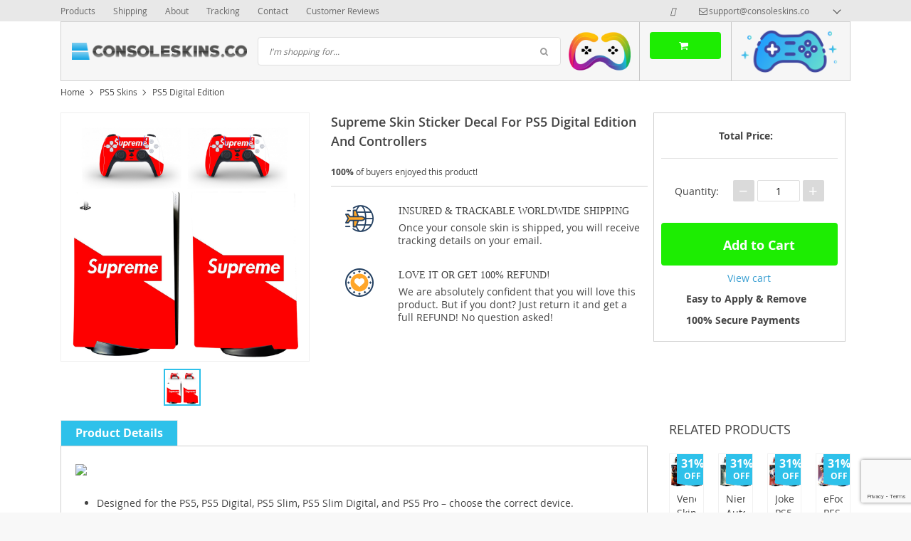

--- FILE ---
content_type: text/html; charset=UTF-8
request_url: https://consoleskins.co/supreme-skin-sticker-decal-for-ps5-digital-edition-and-controllers/
body_size: 33654
content:
<!DOCTYPE html>
<html lang="en-US" class="no-js" xmlns="http://www.w3.org/1999/html">
<head>
    <link rel="shortcut icon" href="/wp-content/uploads/2017/04/unnamed.png"/>
    <meta charset="UTF-8">
    <meta name="viewport" content="width=device-width, initial-scale=1.0,minimum-scale=1.0, maximum-scale=1.0, user-scalable=no, shrink-to-fit=no">
    <title>Supreme Skin Sticker Decal For PS5 Digital Edition And Controllers - ConsoleSkins.co</title>    <meta name='robots' content='index, follow, max-image-preview:large, max-snippet:-1, max-video-preview:-1' />
	<style>img:is([sizes="auto" i], [sizes^="auto," i]) { contain-intrinsic-size: 3000px 1500px }</style>
	
<!-- Google Tag Manager for WordPress by gtm4wp.com -->
<script data-cfasync="false" data-pagespeed-no-defer>
	var gtm4wp_datalayer_name = "dataLayer";
	var dataLayer = dataLayer || [];
</script>
<!-- End Google Tag Manager for WordPress by gtm4wp.com -->
	<!-- This site is optimized with the Yoast SEO plugin v25.8 - https://yoast.com/wordpress/plugins/seo/ -->
	<meta name="description" content="Buy Supreme Skin Sticker Decal For PS5 Digital Edition And Controllers at ConsoleSkins.co. Protect your game console and controllers from dust and scratches." />
	<link rel="canonical" href="https://consoleskins.co/supreme-skin-sticker-decal-for-ps5-digital-edition-and-controllers/" />
	<meta property="og:locale" content="en_US" />
	<meta property="og:type" content="article" />
	<meta property="og:title" content="Supreme Skin Sticker Decal For PS5 Digital Edition And Controllers - ConsoleSkins.co" />
	<meta property="og:description" content="Buy Supreme Skin Sticker Decal For PS5 Digital Edition And Controllers at ConsoleSkins.co. Protect your game console and controllers from dust and scratches." />
	<meta property="og:url" content="https://consoleskins.co/supreme-skin-sticker-decal-for-ps5-digital-edition-and-controllers/" />
	<meta property="og:site_name" content="ConsoleSkins.co" />
	<meta property="article:publisher" content="https://www.facebook.com/ConsoleSkins.co/" />
	<meta property="article:modified_time" content="2020-12-07T09:22:59+00:00" />
	<meta property="og:image" content="https://consoleskins.co/wp-content/uploads/2020/12/YSPFD0344.jpg" />
	<meta property="og:image:width" content="1100" />
	<meta property="og:image:height" content="1100" />
	<meta property="og:image:type" content="image/jpeg" />
	<meta name="twitter:card" content="summary_large_image" />
	<script type="application/ld+json" class="yoast-schema-graph">{"@context":"https://schema.org","@graph":[{"@type":["WebPage","ItemPage"],"@id":"https://consoleskins.co/supreme-skin-sticker-decal-for-ps5-digital-edition-and-controllers/","url":"https://consoleskins.co/supreme-skin-sticker-decal-for-ps5-digital-edition-and-controllers/","name":"Supreme Skin Sticker Decal For PS5 Digital Edition And Controllers - ConsoleSkins.co","isPartOf":{"@id":"https://consoleskins.co/#website"},"primaryImageOfPage":{"@id":"https://consoleskins.co/supreme-skin-sticker-decal-for-ps5-digital-edition-and-controllers/#primaryimage"},"image":{"@id":"https://consoleskins.co/supreme-skin-sticker-decal-for-ps5-digital-edition-and-controllers/#primaryimage"},"thumbnailUrl":"https://consoleskins.co/wp-content/uploads/2020/12/YSPFD0344.jpg","datePublished":"2020-12-07T09:18:48+00:00","dateModified":"2020-12-07T09:22:59+00:00","description":"Buy Supreme Skin Sticker Decal For PS5 Digital Edition And Controllers at ConsoleSkins.co. Protect your game console and controllers from dust and scratches.","breadcrumb":{"@id":"https://consoleskins.co/supreme-skin-sticker-decal-for-ps5-digital-edition-and-controllers/#breadcrumb"},"inLanguage":"en-US","potentialAction":[{"@type":"ReadAction","target":["https://consoleskins.co/supreme-skin-sticker-decal-for-ps5-digital-edition-and-controllers/"]}]},{"@type":"ImageObject","inLanguage":"en-US","@id":"https://consoleskins.co/supreme-skin-sticker-decal-for-ps5-digital-edition-and-controllers/#primaryimage","url":"https://consoleskins.co/wp-content/uploads/2020/12/YSPFD0344.jpg","contentUrl":"https://consoleskins.co/wp-content/uploads/2020/12/YSPFD0344.jpg","width":1100,"height":1100,"caption":"Supreme Skin Sticker Decal For PS5 Digital Edition And Controllers"},{"@type":"BreadcrumbList","@id":"https://consoleskins.co/supreme-skin-sticker-decal-for-ps5-digital-edition-and-controllers/#breadcrumb","itemListElement":[{"@type":"ListItem","position":1,"name":"Home","item":"https://consoleskins.co/"},{"@type":"ListItem","position":2,"name":"Products","item":"https://consoleskins.co/product/"},{"@type":"ListItem","position":3,"name":"PS5 Skins","item":"https://consoleskins.co/ps5-skins/"},{"@type":"ListItem","position":4,"name":"PS5 Digital Edition","item":"https://consoleskins.co/ps5-digital-edition/"},{"@type":"ListItem","position":5,"name":"Supreme Skin Sticker Decal For PS5 Digital Edition And Controllers"}]},{"@type":"WebSite","@id":"https://consoleskins.co/#website","url":"https://consoleskins.co/","name":"ConsoleSkins.co","description":"","publisher":{"@id":"https://consoleskins.co/#organization"},"potentialAction":[{"@type":"SearchAction","target":{"@type":"EntryPoint","urlTemplate":"https://consoleskins.co/?s={search_term_string}"},"query-input":{"@type":"PropertyValueSpecification","valueRequired":true,"valueName":"search_term_string"}}],"inLanguage":"en-US"},{"@type":"Organization","@id":"https://consoleskins.co/#organization","name":"ConsoleSkins.co","url":"https://consoleskins.co/","logo":{"@type":"ImageObject","inLanguage":"en-US","@id":"https://consoleskins.co/#/schema/logo/image/","url":"https://consoleskins.co/wp-content/uploads/2021/04/consoleskins_logo_a-02.png","contentUrl":"https://consoleskins.co/wp-content/uploads/2021/04/consoleskins_logo_a-02.png","width":1266,"height":1226,"caption":"ConsoleSkins.co"},"image":{"@id":"https://consoleskins.co/#/schema/logo/image/"},"sameAs":["https://www.facebook.com/ConsoleSkins.co/","https://pinterest.com/consoleskinsco/","https://www.instagram.com/consoleskins.co/"]}]}</script>
	<!-- / Yoast SEO plugin. -->


<link rel="alternate" type="application/rss+xml" title="ConsoleSkins.co &raquo; Supreme Skin Sticker Decal For PS5 Digital Edition And Controllers Comments Feed" href="https://consoleskins.co/supreme-skin-sticker-decal-for-ps5-digital-edition-and-controllers/feed/" />
<link rel='stylesheet' id='timer-css' href='https://consoleskins.co/wp-content/plugins/adscountdown/assets/js/custom/custom.css?ver=0.8.13' type='text/css' media='all' />
<link rel='stylesheet' id='countdown-fonts-css' href='https://consoleskins.co/wp-content/plugins/adscountdown/assets/css/fonts.css?ver=0.8.13' type='text/css' media='all' />
<link rel='stylesheet' id='davinci-css' href='https://consoleskins.co/wp-content/plugins/adscountdown/assets/css/themes/davinci/style.css?ver=0.8.13' type='text/css' media='all' />
<link rel='stylesheet' id='vnc2_allstyle-css' href='https://consoleskins.co/wp-content/themes/davinci/assets/css/allstyle.css?ver=1.5.4.1' type='text/css' media='all' />
<link rel='stylesheet' id='adstm-css' href='https://consoleskins.co/wp-content/themes/davinci/style.css?ver=1.5.4.1' type='text/css' media='all' />
<link rel='shortlink' href='https://consoleskins.co/?p=58104' />
<style id="mystickymenu" type="text/css">#mysticky-nav { width:100%; position: static; height: auto !important; }#mysticky-nav.wrapfixed { position:fixed; left: 0px; margin-top:0px;  z-index: 99990; -webkit-transition: 0.3s; -moz-transition: 0.3s; -o-transition: 0.3s; transition: 0.3s; -ms-filter:"progid:DXImageTransform.Microsoft.Alpha(Opacity=90)"; filter: alpha(opacity=90); opacity:0.9; background-color: #f7f5e7;}#mysticky-nav.wrapfixed .myfixed{ background-color: #f7f5e7; position: relative;top: auto;left: auto;right: auto;}#mysticky-nav .myfixed { margin:0 auto; float:none; border:0px; background:none; max-width:100%; }</style>			<style type="text/css">
																															</style>
			<style id="ubermenu-custom-generated-css">
/** UberMenu Custom Menu Styles (Customizer) **/
/* main */
.ubermenu-main, .ubermenu-main .ubermenu-target, .ubermenu-main .ubermenu-nav .ubermenu-item-level-0 .ubermenu-target, .ubermenu-main div, .ubermenu-main p, .ubermenu-main input { font-family:'Archivo Narrow', sans-serif; font-weight:700; }


/** UberMenu Custom Menu Item Styles (Menu Item Settings) **/
/* 127 */   .ubermenu .ubermenu-submenu.ubermenu-submenu-id-127 { min-width:200%; min-height:150%; }
/* 471 */   .ubermenu .ubermenu-item-471 > .ubermenu-target.ubermenu-item-layout-image_left > .ubermenu-target-text { padding-left:50px; }
            .ubermenu .ubermenu-item-471 > .ubermenu-item-layout-image_left > .ubermenu-target-title, .ubermenu .ubermenu-item-471 > .ubermenu-item-layout-image_right > .ubermenu-target-title { padding-top:10px; }
/* 66130 */ .ubermenu .ubermenu-item-66130 > .ubermenu-target.ubermenu-item-layout-image_left > .ubermenu-target-text { padding-left:50px; }
/* 66169 */ .ubermenu .ubermenu-item-66169 > .ubermenu-target.ubermenu-item-layout-image_left > .ubermenu-target-text { padding-left:50px; }
/* 60 */    .ubermenu .ubermenu-submenu.ubermenu-submenu-id-60 { background-image:url(https://consoleskins.co/wp-content/uploads/2017/02/SKNSUPMNX06SPS4FL-PR-01_1.jpg); background-repeat:no-repeat; background-position:bottom left; background-size:auto; }
            .ubermenu .ubermenu-item-60 > .ubermenu-target.ubermenu-item-layout-image_left > .ubermenu-target-text { padding-left:50px; }
            .ubermenu .ubermenu-item-60 > .ubermenu-item-layout-image_left > .ubermenu-target-title, .ubermenu .ubermenu-item-60 > .ubermenu-item-layout-image_right > .ubermenu-target-title { padding-top:10px; }
/* 324 */   .ubermenu .ubermenu-item.ubermenu-item-324 > .ubermenu-target { color:#000000; }

/* Status: Loaded from Transient */

</style><meta name="generator" content="Customized By Yellow Pencil Plugin" />
			<style>.cmplz-hidden {
					display: none !important;
				}</style>
<!-- Google Tag Manager for WordPress by gtm4wp.com -->
<!-- GTM Container placement set to automatic -->
<script data-cfasync="false" data-pagespeed-no-defer>
	var dataLayer_content = {"pagePostType":"product","pagePostType2":"single-product","pagePostAuthor":"Virtual Assistant"};
	dataLayer.push( dataLayer_content );
</script>
<script data-cfasync="false">
(function(w,d,s,l,i){w[l]=w[l]||[];w[l].push({'gtm.start':
new Date().getTime(),event:'gtm.js'});var f=d.getElementsByTagName(s)[0],
j=d.createElement(s),dl=l!='dataLayer'?'&l='+l:'';j.async=true;j.src=
'//www.googletagmanager.com/gtm.js?id='+i+dl;f.parentNode.insertBefore(j,f);
})(window,document,'script','dataLayer','GTM-M6DSWM3');
</script>
<!-- End Google Tag Manager for WordPress by gtm4wp.com --><style rel="stylesheet">
        .content-viewed .b-title {
        border-top: 2px solid #2ec1ea;
    }

    .slidebtns .btn-primary,.grider span:before {
        background: #2cd2dd!important;
    }
    .slidebtns .btn-primary:hover,.grider a:hover span:before {
        background: #00c9e0!important;
    }

    [class^="icofeatures-"], [class*=" icofeatures-"] {
        color: #007CB1 !important;
    }

    #clock .clock .item {
        background: #000000;
        border: 1px solid #000000;
    }

    .content-countdown .color {
        color: #2ec1ea;
    }

    .features .features-main-text {
        color: #007CB1 !important;
    }

    [class^="icofeatures-"], [class*=" icofeatures-"] {
        color: #007CB1 !important;
    }

    @media(min-width: 1200px){
        .bgr{
            background: url(#fff) fixed center center no-repeat #fff;
        }
    }


    .price .sale,.newprice span,div span.newprice  {
        color: #1ded02!important;
    }

    .btn-primary{
        box-shadow: none;
        background-color: #1ded02!important;
        border-color: #1ded02!important;
    }

    .btn-primary:hover,.btn-primary:active{
        box-shadow: none;
        background-color: #71f902!important;
        border-color: #71f902!important;
    }

        .adapsearch input,.title-cat:after,.product-item .discount:after,.wrap-tumb .discount:after,.title-stripe:after,.size_chart_table tr+tr:hover,.tab_head.active,.adap_tab_head.active{background:#2ec1ea;}
    .upbutton,.reliable .bigtext,.meta-item-img:not(.disabled):hover,.meta-item-img:not(.disabled):active,.meta-item-img.active,.cz_text_tmpl_color,.sortby a:hover,.sortby a.active{color:#2ec1ea;}
    .pager li.active a,.pager li.active span,.item_slider_minis .item.curr_active{border-color: #2ec1ea;color:#2ec1ea;}
    .callhead{background: ;}
    .meta-item-text.active{border-color:#2ec1ea;}

    @media (max-width: 767px) {
        .title-cat a{border-color:#2ec1ea}
        .adapupheader a,.adapsearch .scope{color:#2ec1ea}
    }

    .davinci .footer{background:#454545;}
    .footer h5{color:#fff;}
    .footer a{color:#dadada;}

    .footerB{color:#c8c8c8;background:#292929;}
    .footerB span{color:#868686;}
    .stars{color:#ff9802;}




</style><!-- Global site tag (gtag.js) - Google Analytics -->
<script>
    if(window.ga && window.ga.toString().indexOf('(a)') === -1){
        delete window.ga;
}</script>
<script async src="https://www.googletagmanager.com/gtag/js?id=UA-81287378-3"></script>
<script>
  window.dataLayer = window.dataLayer || [];
  function ads_ec_gtag(){dataLayer.push(arguments);}
  ads_ec_gtag('js', new Date());
  ads_ec_gtag('set', {'currency': 'USD'});
  

  ads_ec_gtag('config', 'UA-81287378-3', {});
  
</script>		<style type="text/css" id="wp-custom-css">
			.lowest-price-button {
  display: block;
  width: 100%;
  margin-top: 10px;
  height: 45px;
  line-height: 45px;
  padding: 0 20px 0 50px;
  position: relative;
  background-color: #e62222;
  color: white;
  text-decoration: none;
  text-transform: uppercase;
  font-weight: 600;
  font-size: 14px;
  letter-spacing: 0.5px;
  border-radius: 5px;
  box-shadow: 0 2px 2px rgba(0, 0, 0, 0.15);
  text-shadow: 0 1px 0 rgba(0, 0, 0, 0.3);
  white-space: nowrap;
  overflow: hidden;
  text-align: left;
  /* 🔥 Remove all animation */
  transition: none !important;
}

.lowest-price-button span {
  position: absolute;
  left: 0;
  width: 40px;
  height: 100%;
  line-height: 45px;
  text-align: center;
  background-color: rgba(0, 0, 0, 0.5);
  border-top-left-radius: 5px;
  border-bottom-left-radius: 5px;
  border-right: 1px solid rgba(0, 0, 0, 0.15);
  font-size: 16px;
  font-weight: bold;
  transition: none !important;
}

/* 🚫 Force NO hover effect */
.lowest-price-button:hover,
.lowest-price-button:hover span {
  background-color: #e62222 !important;
  color: white !important;
  border-right: 1px solid rgba(0, 0, 0, 0.15) !important;
}

/* ✅ Mobile Responsive Tweaks */
@media (max-width: 480px) {
  .lowest-price-button {
    font-size: 12px;
    padding-left: 45px;
    height: 42px;
    line-height: 42px;
  }

  .lowest-price-button span {
    width: 38px;
    line-height: 42px;
    font-size: 14px;
  }
}
		</style>
		<style id="yellow-pencil">
/* CSS Created By Yellow Pencil Plugin */ 
#ubermenu-nav-main-3-primary .ubermenu-item-layout-text_only .ubermenu-target-description{	display:none;}</style>    <style>
        .img_with_heading {
    display: -webkit-box;
    display: -webkit-flex;
    display: -ms-flexbox;
    display: flex;
    -webkit-box-align: center;
    -webkit-align-items: center;
    -ms-flex-align: center;
    align-items: center;
    margin: 20px 0;
}

.product-content .tab-content img {
    max-width: 100%;
    width: auto!important;
    height: auto!important;
}
.img_with_heading img {
    max-width: 40px!important;
    margin: 0 20px 0 0;
}

.product-content .tab-content h3, .product-content .wrap-content p {
    font-size: 14px;
}
.img_with_heading>h3 {
    font-family: Proxima Nova Bold;
font-weight: bold;
}

.additional_content li b, .additional_content li span {
    font-family: Proxima Nova Bold;
    font-weight: 400;
}

.additional_content {
    font-size: 15px!important;
}

.additional_content ul {
    list-style: none;
    padding: 0;
}

.additional_content li:before {
    content: &quot;&quot;;
    width: 15px;
    height: 15px;
    position: absolute;
    top: 2px;
    left: 0;
    background: url([data-uri]) no-repeat 0 0 transparent;
    background-size: 15px;
}

.additional_content li {
    padding: 0 0 20px 30px;
    position: relative;
    font-size: 15px!important;
}

.home .content-countdown {
    padding: 30px 0 0;
    DISPLAY: NONE;
}



.features .img-feat img {
    max-width: 40px;
}

.features .img-feat {
    float: left;
    width: 55px;
    text-align: center;
}

div.store_benefits .text-feat .features-main-text {
    font-size: 14px;
    line-height: 1.4;
    text-transform: uppercase;
    font-family: Proxima Nova Bold;
    margin: 0 0 5px;
}

div.features .text-feat p {
    margin: 0;
    font-size: 14px;
}

.features {
    display: -webkit-box;
    display: -webkit-flex;
    display: -ms-flexbox;
    display: flex;
    -webkit-flex-wrap: wrap;
    -ms-flex-wrap: wrap;
    flex-wrap: wrap;
}

.store_benefits .img-feat {
    margin: 0px 15px 0 0px;
}

.store_benefits .features>div+div {
    margin-top: 20px;
}

.store_benefits .features>div {
    margin: 10px 0;
    width: 100%;
}

.features .text-feat {
    margin-left: 94px;
    padding-right: 7px;
}

.features .text-feat p {
    color: #444444;
}
.features .text-feat p {
    color: #444;
    font-weight: 400;
    line-height: 18px;
    margin: 5px 0 0;
    font-size: 12px;
}
.features-main-text {
    color: #444444!important;
}
.features .features-main-text {
    color: #444444 !important;
}

@media only screen and (orientation:portrait){
       .desktop-features {
display:none;
    }
}
    @media only screen and (max-width: 1279px)
{
.desktop-features {
display:none;
    }
}

@media only screen and (min-width: 1280px) and (max-width: 4000px)
{
.mobile-features {
display:none;
}
}

@media only screen and (min-width: 1098px) and (max-width: 4000px) {
.b-add_order__advantage li {
display:block;
}
}


@media only screen and (min-width: 0px) and (max-width: 1097px) {
.b-add_order__advantage li {
display:none;
}
}

@media only screen and (min-width: 0px) and (max-width: 1024px)
{
  .store_benefits {
    padding: 10px 0px!important;
    margin-top: 10px;
}
.features .img-feat img {
    max-width: 40px;
}
.features .img-feat {
    float: left;
    width: 55px;
    text-align: center;
}
div.store_benefits .text-feat .features-main-text {
    font-size: 14px;
    line-height: 1.4;
    text-transform: uppercase;
    font-family: Proxima Nova Bold;
    margin: 0 0 5px;
}
div.features .text-feat p {
    margin: 0;
    font-size: 14px;
}
.features {
    display: -webkit-box;
    display: -webkit-flex;
    display: -ms-flexbox;
    display: flex;
    -webkit-flex-wrap: wrap;
    -ms-flex-wrap: wrap;
    flex-wrap: wrap;
}
.store_benefits .img-feat {
    margin: 5px 15px 0 0;
}
.store_benefits .features>div+div {
    margin-top: 20px;
}
.store_benefits .features>div {
    margin: 10px 0;
    width: 100%;
}
.features .text-feat p {
    color: #444444;
}
.features .text-feat p {
    color: #444;
    font-weight: 400;
    line-height: 18px;
    margin: 5px 0 0;
    font-size: 12px;
}
.features-main-text {
    color: #444444!important;
}

.features .features-main-text {
    color: #444444 !important;
}

.store_benefits {
    padding: 10px 0px!important;
    margin-top: 10px;
}

.mainnav ul li a:after {
    display:none;
}

 .mainnav ul li a:before {
display:none;
}

.wrap-content li {
    font: 14px/24px 'Open Sans';
    margin: 0 0 1px;
}
}

.tab_head, .tab_head_link {
      padding: 5px 20px;
}

.features {
       padding: 0px;
    background: #fff;
}

.shopcartbtn {
    text-align: right;
    padding: 14px;
    border-left-width: 1px;
    border-left-style: solid;
border-right-width: 1px;
    border-right-style: solid;
    border-color: #c7c7c7;
}

@media (max-width: 767px)
.callhead .img {
    max-width
    align-items: center;
}

.img_left_cart img {
    max-width: 120px;
    padding-right: 0px;
}
.img_left_cart {
padding: 0px 0px;
}

@media (max-width: 767px)
.headerR {
    position: inherit;
}
@media (max-width: 767px)
.postheader {
    height: 75px;
}

.callhead {
        padding: 10px;
}

.shopcartbtn .btn {
    min-width: 100px;
}

.h1, h1 {
    font-size: 20px;
    line-height: 36px;
}

.trp-list-item-meta-date {
    color: #999;
    font-weight: 400;
    display: none;
}

.checkout-main .order .footer {
    display:none;
}    </style>
    <!-- Google Tag Manager -->
<script>(function(w,d,s,l,i){w[l]=w[l]||[];w[l].push({'gtm.start':
new Date().getTime(),event:'gtm.js'});var f=d.getElementsByTagName(s)[0],
j=d.createElement(s),dl=l!='dataLayer'?'&l='+l:'';j.async=true;j.src=
'https://www.googletagmanager.com/gtm.js?id='+i+dl;f.parentNode.insertBefore(j,f);
})(window,document,'script','dataLayer','GTM-M6DSWM3');</script>
<!-- End Google Tag Manager -->

<meta name="p:domain_verify" content="e09f449bf3624c7a8706a2a7e879657e"/>

<script>
  !function(g,s,q,r,d){r=g[r]=g[r]||function(){(r.q=r.q||[]).push(arguments)};
  d=s.createElement(q);d.src='//d1l6p2sc9645hc.cloudfront.net/gosquared.js';q=
  s.getElementsByTagName(q)[0];q.parentNode.insertBefore(d,q)}(window,document
  ,'script','_gs');

  _gs('GSN-717314-J');
</script>        <link rel="preload" href="https://consoleskins.co/wp-content/themes/davinci/webfonts/OpenSans.woff" as="font" type="font/woff" crossorigin>
    <link rel="preload" href="https://consoleskins.co/wp-content/themes/davinci/webfonts/OpenSans600.woff" as="font" type="font/woff" crossorigin>
    <link rel="preload" href="https://consoleskins.co/wp-content/themes/davinci/webfonts/OpenSans700.woff" as="font" type="font/woff" crossorigin>
    <script>
        ajaxurl = 'https://consoleskins.co/wp-admin/admin-ajax.php';
    </script>
    
</head>
<body data-rsssl=1 class="wp-singular product-template-default single single-product postid-58104 wp-theme-davinci js-show-pre-selected-variation " >
<div class="bgr">
    <div class="header_cont">
        <div class="adapupheader">
            <div class="container">
                <div class="shiptip">
                                                                <div>
                            <a href="mailto:support@consoleskins.co"><span class="top-header__mail icon-mail" itemprop="email">support@consoleskins.co</span></a>
                        </div>
                                        
                </div>
                <div class="adapsearch">
                    <span class="scope"><i class="icon-search"></i></span>
                </div>
            </div>

        </div>
        <div class="upheader">
            <div class="container">
                <div class="row">
                    <div class="col upheaderL">
                        <div class="mainnav">
                            <h3>Categories</h3>
                            
<!-- UberMenu [Configuration:main] [Theme Loc:category] [Integration:auto] -->
<nav id="ubermenu-main-2-category" class="ubermenu ubermenu-nojs ubermenu-main ubermenu-menu-2 ubermenu-loc-category ubermenu-responsive ubermenu-responsive-default ubermenu-responsive-nocollapse ubermenu-vertical ubermenu-transition-shift ubermenu-trigger-hover ubermenu-skin-silver-tabs  ubermenu-bar-align-full ubermenu-items-align-left ubermenu-bound ubermenu-disable-submenu-scroll ubermenu-retractors-responsive"><ul id="ubermenu-nav-main-2-category" class="ubermenu-nav"><li id="menu-item-74873" class="ubermenu-item ubermenu-item-type-custom ubermenu-item-object-custom ubermenu-item-74873 ubermenu-item-level-0 ubermenu-column ubermenu-column-auto" ><a class="ubermenu-target ubermenu-item-layout-default ubermenu-item-layout-text_only" href="/ps5-slim-skins" tabindex="0"><span class="ubermenu-target-title ubermenu-target-text">PS5 Slim Skins 🔥 🆕</span></a></li><li id="menu-item-59521" class="ubermenu-item ubermenu-item-type-taxonomy ubermenu-item-object-product_cat ubermenu-current-product-ancestor ubermenu-current-menu-parent ubermenu-current-product-parent ubermenu-item-has-children ubermenu-item-59521 ubermenu-item-level-0 ubermenu-column ubermenu-column-auto ubermenu-has-submenu-drop ubermenu-has-submenu-flyout" ><a class="ubermenu-target ubermenu-item-layout-default ubermenu-item-layout-text_only ubermenu-target-nowrap" href="https://consoleskins.co/ps5-skins/" tabindex="0"><span class="ubermenu-target-title ubermenu-target-text">PS5 Skins 🔥</span></a><ul class="ubermenu-submenu ubermenu-submenu-id-59521 ubermenu-submenu-type-flyout ubermenu-submenu-drop ubermenu-submenu-align-left_edge_item" ><li id="menu-item-59524" class="ubermenu-item ubermenu-item-type-taxonomy ubermenu-item-object-product_cat ubermenu-current-product-ancestor ubermenu-current-menu-parent ubermenu-current-product-parent ubermenu-item-59524 ubermenu-item-auto ubermenu-item-normal ubermenu-item-level-1" ><a class="ubermenu-target ubermenu-item-layout-default ubermenu-item-layout-text_only ubermenu-target-nowrap" href="https://consoleskins.co/ps5-digital-edition/"><span class="ubermenu-target-title ubermenu-target-text">PS5 Digital Edition</span></a></li><li id="menu-item-59522" class="ubermenu-item ubermenu-item-type-taxonomy ubermenu-item-object-product_cat ubermenu-item-59522 ubermenu-item-auto ubermenu-item-normal ubermenu-item-level-1" ><a class="ubermenu-target ubermenu-item-layout-default ubermenu-item-layout-text_only ubermenu-target-nowrap" href="https://consoleskins.co/ps5-skins-2/"><span class="ubermenu-target-title ubermenu-target-text">PS5 Skins (with a disc drive)</span></a></li><li id="menu-item-59523" class="ubermenu-item ubermenu-item-type-taxonomy ubermenu-item-object-product_cat ubermenu-item-59523 ubermenu-item-auto ubermenu-item-normal ubermenu-item-level-1" ><a class="ubermenu-target ubermenu-item-layout-default ubermenu-item-layout-text_only ubermenu-target-nowrap" href="https://consoleskins.co/ps5-controller-skins/"><span class="ubermenu-target-title ubermenu-target-text">PS5 Controller Skins</span></a></li></ul></li><li id="menu-item-66119" class="ubermenu-item ubermenu-item-type-custom ubermenu-item-object-custom ubermenu-item-has-children ubermenu-item-66119 ubermenu-item-level-0 ubermenu-column ubermenu-column-auto ubermenu-has-submenu-drop ubermenu-has-submenu-flyout ubermenu-relative" ><span class="ubermenu-target ubermenu-item-layout-default ubermenu-item-layout-text_only ubermenu-target-nowrap ubermenu-noindicator" tabindex="0"><span class="ubermenu-target-title ubermenu-target-text">Xbox Series X/S Skins 🔥 🆕</span></span><ul class="ubermenu-submenu ubermenu-submenu-id-66119 ubermenu-submenu-type-flyout ubermenu-submenu-drop ubermenu-submenu-align-vertical_parent_item" ><li id="menu-item-56813" class="ubermenu-item ubermenu-item-type-taxonomy ubermenu-item-object-product_cat ubermenu-item-56813 ubermenu-item-auto ubermenu-item-normal ubermenu-item-level-1" ><a class="ubermenu-target ubermenu-item-layout-default ubermenu-item-layout-text_only ubermenu-target-nowrap ubermenu-noindicator" href="https://consoleskins.co/xbox-series-x-skins/"><span class="ubermenu-target-title ubermenu-target-text">Xbox Series X Skins 🔥 🆕</span></a></li><li id="menu-item-66118" class="ubermenu-item ubermenu-item-type-taxonomy ubermenu-item-object-product_cat ubermenu-item-66118 ubermenu-item-auto ubermenu-item-normal ubermenu-item-level-1" ><a class="ubermenu-target ubermenu-item-layout-default ubermenu-item-layout-text_only" href="https://consoleskins.co/xbox-series-s-skins/"><span class="ubermenu-target-title ubermenu-target-text">Xbox Series S Skins 🔥 🆕</span></a></li><li id="menu-item-66120" class="ubermenu-item ubermenu-item-type-taxonomy ubermenu-item-object-product_cat ubermenu-item-66120 ubermenu-item-auto ubermenu-item-normal ubermenu-item-level-1" ><a class="ubermenu-target ubermenu-item-layout-default ubermenu-item-layout-text_only ubermenu-target-nowrap" href="https://consoleskins.co/xbox-series-x-and-s-controller-skins/"><span class="ubermenu-target-title ubermenu-target-text">Xbox Series X and S Controller Skins 🔥 🆕</span></a></li></ul></li><li id="menu-item-471" class="ubermenu-item ubermenu-item-type-taxonomy ubermenu-item-object-product_cat ubermenu-item-has-children ubermenu-item-471 ubermenu-item-level-0 ubermenu-column ubermenu-column-auto ubermenu-has-submenu-drop ubermenu-has-submenu-flyout ubermenu-flyout-full-height" ><a class="ubermenu-target ubermenu-target-with-image ubermenu-item-layout-default ubermenu-item-layout-image_left" href="https://consoleskins.co/ps4-skins/" tabindex="0"><img class="ubermenu-image ubermenu-image-size-full" src="https://consoleskins.co/wp-content/uploads/2017/02/ps4.png" srcset="https://consoleskins.co/wp-content/uploads/2017/02/ps4.png 256w, https://consoleskins.co/wp-content/uploads/2017/02/ps4-150x150.png 150w, https://consoleskins.co/wp-content/uploads/2017/02/ps4-50x50.png 50w, https://consoleskins.co/wp-content/uploads/2017/02/ps4-220x220.png 220w, https://consoleskins.co/wp-content/uploads/2017/02/ps4-200x200.png 200w" sizes="(max-width: 256px) 100vw, 256px" width="40" height="40" alt="ps4"  /><span class="ubermenu-target-title ubermenu-target-text">PS4 Skins</span></a><ul class="ubermenu-submenu ubermenu-submenu-id-471 ubermenu-submenu-type-flyout ubermenu-submenu-drop ubermenu-submenu-align-vertical_full_height" ><!-- begin Segment: Menu ID 80 --><li id="menu-item-314" class="ubermenu-item ubermenu-item-type-taxonomy ubermenu-item-object-product_cat ubermenu-item-has-children ubermenu-item-314 ubermenu-item-normal ubermenu-item-level-1 ubermenu-has-submenu-drop ubermenu-has-submenu-flyout ubermenu-relative" ><a class="ubermenu-target ubermenu-item-layout-default ubermenu-item-layout-text_only" href="https://consoleskins.co/ps4-skins/"><span class="ubermenu-target-title ubermenu-target-text">PS4 Skins</span></a><ul class="ubermenu-submenu ubermenu-submenu-id-314 ubermenu-submenu-type-flyout ubermenu-submenu-drop ubermenu-submenu-align-vertical_parent_item ubermenu-autoclear" ><li id="menu-item-317" class="ubermenu-item ubermenu-item-type-taxonomy ubermenu-item-object-product_cat ubermenu-item-317 ubermenu-item-auto ubermenu-item-normal ubermenu-item-level-3" ><a class="ubermenu-target ubermenu-item-layout-default ubermenu-item-layout-text_only" href="https://consoleskins.co/ps4-anime-skins/"><span class="ubermenu-target-title ubermenu-target-text">Anime Skins</span></a></li><li id="menu-item-318" class="ubermenu-item ubermenu-item-type-taxonomy ubermenu-item-object-product_cat ubermenu-item-318 ubermenu-item-auto ubermenu-item-normal ubermenu-item-level-3" ><a class="ubermenu-target ubermenu-item-layout-default ubermenu-item-layout-text_only" href="https://consoleskins.co/ps4-basketball-skins/"><span class="ubermenu-target-title ubermenu-target-text">Basketballl Skins</span></a></li><li id="menu-item-319" class="ubermenu-item ubermenu-item-type-taxonomy ubermenu-item-object-product_cat ubermenu-item-319 ubermenu-item-auto ubermenu-item-normal ubermenu-item-level-3" ><a class="ubermenu-target ubermenu-item-layout-default ubermenu-item-layout-text_only" href="https://consoleskins.co/ps4-chrome-skins/"><span class="ubermenu-target-title ubermenu-target-text">Chrome Skins</span></a></li><li id="menu-item-320" class="ubermenu-item ubermenu-item-type-taxonomy ubermenu-item-object-product_cat ubermenu-item-320 ubermenu-item-auto ubermenu-item-normal ubermenu-item-level-3" ><a class="ubermenu-target ubermenu-item-layout-default ubermenu-item-layout-text_only" href="https://consoleskins.co/ps4-carbon-skins/"><span class="ubermenu-target-title ubermenu-target-text">Carbon Skins</span></a></li><li id="menu-item-324" class="ubermenu-item ubermenu-item-type-taxonomy ubermenu-item-object-product_cat ubermenu-item-324 ubermenu-item-normal ubermenu-item-level-3" ><a class="ubermenu-target ubermenu-item-layout-default ubermenu-item-layout-text_only" href="https://consoleskins.co/ps4-flag-skins/"><span class="ubermenu-target-title ubermenu-target-text">Flag Skins</span></a></li><li id="menu-item-325" class="ubermenu-item ubermenu-item-type-taxonomy ubermenu-item-object-product_cat ubermenu-item-325 ubermenu-item-auto ubermenu-item-normal ubermenu-item-level-3" ><a class="ubermenu-target ubermenu-item-layout-default ubermenu-item-layout-text_only" href="https://consoleskins.co/ps4-football-skins/"><span class="ubermenu-target-title ubermenu-target-text">Football Skins</span></a></li><li id="menu-item-326" class="ubermenu-item ubermenu-item-type-taxonomy ubermenu-item-object-product_cat ubermenu-item-326 ubermenu-item-auto ubermenu-item-normal ubermenu-item-level-3" ><a class="ubermenu-target ubermenu-item-layout-default ubermenu-item-layout-text_only" href="https://consoleskins.co/ps4-game-skins/"><span class="ubermenu-target-title ubermenu-target-text">Game Skins</span></a></li><li id="menu-item-327" class="ubermenu-item ubermenu-item-type-taxonomy ubermenu-item-object-product_cat ubermenu-item-327 ubermenu-item-auto ubermenu-item-normal ubermenu-item-level-3" ><a class="ubermenu-target ubermenu-item-layout-default ubermenu-item-layout-text_only" href="https://consoleskins.co/ps4-girls-skins/"><span class="ubermenu-target-title ubermenu-target-text">Girls Skins</span></a></li><li id="menu-item-331" class="ubermenu-item ubermenu-item-type-taxonomy ubermenu-item-object-product_cat ubermenu-item-331 ubermenu-item-auto ubermenu-item-normal ubermenu-item-level-3" ><a class="ubermenu-target ubermenu-item-layout-default ubermenu-item-layout-text_only" href="https://consoleskins.co/ps4-movie-skins/"><span class="ubermenu-target-title ubermenu-target-text">Movie Skins</span></a></li><li id="menu-item-332" class="ubermenu-item ubermenu-item-type-taxonomy ubermenu-item-object-product_cat ubermenu-item-332 ubermenu-item-auto ubermenu-item-normal ubermenu-item-level-3" ><a class="ubermenu-target ubermenu-item-layout-default ubermenu-item-layout-text_only" href="https://consoleskins.co/ps4-military-skins/"><span class="ubermenu-target-title ubermenu-target-text">Military Skins</span></a></li><li id="menu-item-333" class="ubermenu-item ubermenu-item-type-taxonomy ubermenu-item-object-product_cat ubermenu-item-333 ubermenu-item-auto ubermenu-item-normal ubermenu-item-level-3" ><a class="ubermenu-target ubermenu-item-layout-default ubermenu-item-layout-text_only" href="https://consoleskins.co/ps4-pattern-skins/"><span class="ubermenu-target-title ubermenu-target-text">Pattern Skins</span></a></li><li id="menu-item-334" class="ubermenu-item ubermenu-item-type-taxonomy ubermenu-item-object-product_cat ubermenu-item-334 ubermenu-item-auto ubermenu-item-normal ubermenu-item-level-3" ><a class="ubermenu-target ubermenu-item-layout-default ubermenu-item-layout-text_only" href="https://consoleskins.co/ps4-wood-skins/"><span class="ubermenu-target-title ubermenu-target-text">Wood Skins</span></a></li><li id="menu-item-336" class="ubermenu-item ubermenu-item-type-custom ubermenu-item-object-custom ubermenu-item-336 ubermenu-item-auto ubermenu-item-normal ubermenu-item-level-3" ><a class="ubermenu-target ubermenu-target-with-image ubermenu-item-layout-image_only" href="/?s=ps4+military+skins"><img class="ubermenu-image ubermenu-image-size-full" src="https://consoleskins.co/wp-content/uploads/2017/05/military.png" srcset="https://consoleskins.co/wp-content/uploads/2017/05/military.png 300w, https://consoleskins.co/wp-content/uploads/2017/05/military-150x150.png 150w, https://consoleskins.co/wp-content/uploads/2017/05/military-50x50.png 50w, https://consoleskins.co/wp-content/uploads/2017/05/military-220x220.png 220w, https://consoleskins.co/wp-content/uploads/2017/05/military-200x200.png 200w" sizes="(max-width: 300px) 100vw, 300px" width="300" height="300" alt="military"  /></a></li></ul></li><!-- end Segment: 80 --><li id="menu-item-100" class="ubermenu-item ubermenu-item-type-taxonomy ubermenu-item-object-product_cat ubermenu-item-has-children ubermenu-item-100 ubermenu-item-auto ubermenu-item-normal ubermenu-item-level-1 ubermenu-has-submenu-drop ubermenu-has-submenu-mega ubermenu-relative" ><a class="ubermenu-target ubermenu-item-layout-default ubermenu-item-layout-text_only" href="https://consoleskins.co/ps4-slim-skins/"><span class="ubermenu-target-title ubermenu-target-text">PS4 Slim Skins</span></a><ul class="ubermenu-submenu ubermenu-submenu-id-100 ubermenu-submenu-type-mega ubermenu-submenu-drop ubermenu-submenu-align-vertical_parent_item ubermenu-submenu-content-align-center ubermenu-autoclear" ><li id="menu-item-166" class="ubermenu-item ubermenu-item-type-taxonomy ubermenu-item-object-product_cat ubermenu-item-166 ubermenu-item-header ubermenu-item-level-2 ubermenu-column ubermenu-column-1-3" ><a class="ubermenu-target ubermenu-item-layout-default ubermenu-item-layout-text_only" href="https://consoleskins.co/ps4-slim-anime-skins/"><span class="ubermenu-target-title ubermenu-target-text">Anime Skins</span></a></li><li id="menu-item-159" class="ubermenu-item ubermenu-item-type-taxonomy ubermenu-item-object-product_cat ubermenu-item-159 ubermenu-item-auto ubermenu-item-header ubermenu-item-level-2 ubermenu-column ubermenu-column-1-3" ><a class="ubermenu-target ubermenu-item-layout-default ubermenu-item-layout-text_only" href="https://consoleskins.co/ps4-slim-carbon-skins/"><span class="ubermenu-target-title ubermenu-target-text">Carbon Skins</span></a></li><li id="menu-item-158" class="ubermenu-item ubermenu-item-type-taxonomy ubermenu-item-object-product_cat ubermenu-item-158 ubermenu-item-auto ubermenu-item-header ubermenu-item-level-2 ubermenu-column ubermenu-column-1-3" ><a class="ubermenu-target ubermenu-item-layout-default ubermenu-item-layout-text_only" href="https://consoleskins.co/ps4-slim-chrome-skins/"><span class="ubermenu-target-title ubermenu-target-text">Chrome Skins</span></a></li><li id="menu-item-157" class="ubermenu-item ubermenu-item-type-taxonomy ubermenu-item-object-product_cat ubermenu-item-157 ubermenu-item-auto ubermenu-item-header ubermenu-item-level-2 ubermenu-column ubermenu-column-1-3" ><a class="ubermenu-target ubermenu-item-layout-default ubermenu-item-layout-text_only" href="https://consoleskins.co/ps4-slim-flag-skins/"><span class="ubermenu-target-title ubermenu-target-text">Flag Skins</span></a></li><li id="menu-item-248" class="ubermenu-item ubermenu-item-type-taxonomy ubermenu-item-object-product_cat ubermenu-item-248 ubermenu-item-auto ubermenu-item-header ubermenu-item-level-2 ubermenu-column ubermenu-column-1-3" ><a class="ubermenu-target ubermenu-item-layout-default ubermenu-item-layout-text_only" href="https://consoleskins.co/ps4-slim-girls-skins/"><span class="ubermenu-target-title ubermenu-target-text">Girls Skins</span></a></li><li id="menu-item-257" class="ubermenu-item ubermenu-item-type-taxonomy ubermenu-item-object-product_cat ubermenu-item-257 ubermenu-item-auto ubermenu-item-header ubermenu-item-level-2 ubermenu-column ubermenu-column-1-3" ><a class="ubermenu-target ubermenu-item-layout-default ubermenu-item-layout-text_only" href="https://consoleskins.co/ps4-slim-military-skins/"><span class="ubermenu-target-title ubermenu-target-text">Military Skins</span></a></li><li id="menu-item-261" class="ubermenu-item ubermenu-item-type-taxonomy ubermenu-item-object-product_cat ubermenu-item-261 ubermenu-item-auto ubermenu-item-header ubermenu-item-level-2 ubermenu-column ubermenu-column-full" ><a class="ubermenu-target ubermenu-item-layout-default ubermenu-item-layout-text_only" href="https://consoleskins.co/ps4-slim-pattern-skins/"><span class="ubermenu-target-title ubermenu-target-text">Pattern Skins</span></a></li><li id="menu-item-254" class="ubermenu-item ubermenu-item-type-taxonomy ubermenu-item-object-product_cat ubermenu-item-254 ubermenu-item-auto ubermenu-item-header ubermenu-item-level-2 ubermenu-column ubermenu-column-full" ><a class="ubermenu-target ubermenu-item-layout-default ubermenu-item-layout-text_only" href="https://consoleskins.co/ps4-slim-wood-skins/"><span class="ubermenu-target-title ubermenu-target-text">Wood Skins</span></a></li></ul></li><li id="menu-item-99" class="ubermenu-item ubermenu-item-type-taxonomy ubermenu-item-object-product_cat ubermenu-item-has-children ubermenu-item-99 ubermenu-item-auto ubermenu-item-normal ubermenu-item-level-1 ubermenu-has-submenu-drop ubermenu-has-submenu-flyout ubermenu-flyout-full-height" ><a class="ubermenu-target ubermenu-item-layout-default ubermenu-item-layout-text_only" href="https://consoleskins.co/ps4-pro-skins/"><span class="ubermenu-target-title ubermenu-target-text">PS4 Pro Skins</span></a><ul class="ubermenu-submenu ubermenu-submenu-id-99 ubermenu-submenu-type-flyout ubermenu-submenu-drop ubermenu-submenu-align-vertical_full_height" ><li id="menu-item-167" class="ubermenu-item ubermenu-item-type-taxonomy ubermenu-item-object-product_cat ubermenu-item-167 ubermenu-item-auto ubermenu-item-normal ubermenu-item-level-2" ><a class="ubermenu-target ubermenu-item-layout-default ubermenu-item-layout-text_only" href="https://consoleskins.co/ps4-pro-anime-skins/"><span class="ubermenu-target-title ubermenu-target-text">Anime Skins</span></a></li><li id="menu-item-160" class="ubermenu-item ubermenu-item-type-taxonomy ubermenu-item-object-product_cat ubermenu-item-160 ubermenu-item-auto ubermenu-item-normal ubermenu-item-level-2" ><a class="ubermenu-target ubermenu-item-layout-default ubermenu-item-layout-text_only" href="https://consoleskins.co/ps4-pro-carbon-skins/"><span class="ubermenu-target-title ubermenu-target-text">Carbon Skins</span></a></li><li id="menu-item-155" class="ubermenu-item ubermenu-item-type-taxonomy ubermenu-item-object-product_cat ubermenu-item-155 ubermenu-item-auto ubermenu-item-normal ubermenu-item-level-2" ><a class="ubermenu-target ubermenu-item-layout-default ubermenu-item-layout-text_only" href="https://consoleskins.co/ps4-pro-chrome-skins/"><span class="ubermenu-target-title ubermenu-target-text">Chrome Skins</span></a></li><li id="menu-item-266" class="ubermenu-item ubermenu-item-type-taxonomy ubermenu-item-object-product_cat ubermenu-item-266 ubermenu-item-auto ubermenu-item-normal ubermenu-item-level-2" ><a class="ubermenu-target ubermenu-item-layout-default ubermenu-item-layout-text_only" href="https://consoleskins.co/ps4-pro-flag-skins/"><span class="ubermenu-target-title ubermenu-target-text">Flag Skins</span></a></li><li id="menu-item-168" class="ubermenu-item ubermenu-item-type-taxonomy ubermenu-item-object-product_cat ubermenu-item-168 ubermenu-item-auto ubermenu-item-normal ubermenu-item-level-2" ><a class="ubermenu-target ubermenu-item-layout-default ubermenu-item-layout-text_only" href="https://consoleskins.co/ps4-pro-girls-skins/"><span class="ubermenu-target-title ubermenu-target-text">Girls Skins</span></a></li><li id="menu-item-260" class="ubermenu-item ubermenu-item-type-taxonomy ubermenu-item-object-product_cat ubermenu-item-260 ubermenu-item-auto ubermenu-item-normal ubermenu-item-level-2" ><a class="ubermenu-target ubermenu-item-layout-default ubermenu-item-layout-text_only" href="https://consoleskins.co/ps4-pro-military-skins/"><span class="ubermenu-target-title ubermenu-target-text">Military Skins</span></a></li><li id="menu-item-169" class="ubermenu-item ubermenu-item-type-taxonomy ubermenu-item-object-product_cat ubermenu-item-169 ubermenu-item-auto ubermenu-item-normal ubermenu-item-level-2" ><a class="ubermenu-target ubermenu-item-layout-default ubermenu-item-layout-text_only" href="https://consoleskins.co/ps4-pro-pattern-skins/"><span class="ubermenu-target-title ubermenu-target-text">Pattern Skins</span></a></li><li id="menu-item-253" class="ubermenu-item ubermenu-item-type-taxonomy ubermenu-item-object-product_cat ubermenu-item-253 ubermenu-item-auto ubermenu-item-normal ubermenu-item-level-2" ><a class="ubermenu-target ubermenu-item-layout-default ubermenu-item-layout-text_only" href="https://consoleskins.co/ps4-pro-wood-skins/"><span class="ubermenu-target-title ubermenu-target-text">Wood Skins</span></a></li><li id="menu-item-492" class="ubermenu-item ubermenu-item-type-custom ubermenu-item-object-custom ubermenu-item-492 ubermenu-item-auto ubermenu-item-normal ubermenu-item-level-2" ><a class="ubermenu-target ubermenu-target-with-image ubermenu-item-layout-image_only" href="https://consoleskins.co/?s=ps4+pro%20patterns"><img class="ubermenu-image ubermenu-image-size-full" src="https://consoleskins.co/wp-content/uploads/2017/05/pro3.png" srcset="https://consoleskins.co/wp-content/uploads/2017/05/pro3.png 300w, https://consoleskins.co/wp-content/uploads/2017/05/pro3-150x150.png 150w, https://consoleskins.co/wp-content/uploads/2017/05/pro3-50x50.png 50w, https://consoleskins.co/wp-content/uploads/2017/05/pro3-220x220.png 220w, https://consoleskins.co/wp-content/uploads/2017/05/pro3-200x200.png 200w" sizes="(max-width: 300px) 100vw, 300px" width="300" height="300" alt="pro3"  /></a></li></ul></li><li id="menu-item-127" class="ubermenu-item ubermenu-item-type-taxonomy ubermenu-item-object-product_cat ubermenu-item-has-children ubermenu-item-127 ubermenu-item-auto ubermenu-item-normal ubermenu-item-level-1 ubermenu-has-submenu-drop ubermenu-has-submenu-mega" ><a class="ubermenu-target ubermenu-item-layout-default ubermenu-item-layout-text_only ubermenu-target-nowrap" href="https://consoleskins.co/ps4-controller-skins-decals/"><span class="ubermenu-target-title ubermenu-target-text">PS4 Controller Skins</span></a><ul class="ubermenu-submenu ubermenu-submenu-id-127 ubermenu-submenu-type-mega ubermenu-submenu-drop ubermenu-submenu-align-vertical_full_height ubermenu-submenu-content-align-center" ><li id="menu-item-524" class="ubermenu-item ubermenu-item-type-taxonomy ubermenu-item-object-product_cat ubermenu-item-524 ubermenu-item-auto ubermenu-item-header ubermenu-item-level-2 ubermenu-column ubermenu-column-auto" ><a class="ubermenu-target ubermenu-target-with-image ubermenu-item-layout-image_below ubermenu-content-align-center ubermenu-target-nowrap" href="https://consoleskins.co/ps4-controller-skins-decals/"><span class="ubermenu-target-title ubermenu-target-text">PS4 Controller Skins</span><img class="ubermenu-image ubermenu-image-size-ads-large" src="https://consoleskins.co/wp-content/uploads/2017/06/1.jpg" srcset="https://consoleskins.co/wp-content/uploads/2017/06/1.jpg 512w, https://consoleskins.co/wp-content/uploads/2017/06/1-300x213.jpg 300w, https://consoleskins.co/wp-content/uploads/2017/06/1-450x320.jpg 450w" sizes="(max-width: 512px) 100vw, 512px" width="512" height="364" alt="1"  /></a></li></ul></li><li id="menu-item-6633" class="ubermenu-item ubermenu-item-type-taxonomy ubermenu-item-object-product_cat ubermenu-item-6633 ubermenu-item-auto ubermenu-item-normal ubermenu-item-level-1" ><a class="ubermenu-target ubermenu-item-layout-default ubermenu-item-layout-text_only" href="https://consoleskins.co/ps4-accessories/"><span class="ubermenu-target-title ubermenu-target-text">PS4 Accessories</span></a></li></ul></li><li id="menu-item-60" class="ubermenu-item ubermenu-item-type-taxonomy ubermenu-item-object-product_cat ubermenu-item-has-children ubermenu-item-60 ubermenu-item-level-0 ubermenu-column ubermenu-column-auto ubermenu-has-submenu-drop ubermenu-has-submenu-flyout ubermenu-relative" ><a class="ubermenu-target ubermenu-target-with-image ubermenu-item-layout-default ubermenu-item-layout-image_left ubermenu-target-nowrap" href="https://consoleskins.co/xbox-one-skins/" tabindex="0"><img class="ubermenu-image ubermenu-image-size-full" src="https://consoleskins.co/wp-content/uploads/2017/02/xboxone.png" srcset="https://consoleskins.co/wp-content/uploads/2017/02/xboxone.png 256w, https://consoleskins.co/wp-content/uploads/2017/02/xboxone-150x150.png 150w, https://consoleskins.co/wp-content/uploads/2017/02/xboxone-50x50.png 50w, https://consoleskins.co/wp-content/uploads/2017/02/xboxone-220x220.png 220w, https://consoleskins.co/wp-content/uploads/2017/02/xboxone-200x200.png 200w" sizes="(max-width: 256px) 100vw, 256px" width="40" height="40" alt="xboxone"  /><span class="ubermenu-target-title ubermenu-target-text">Xbox One Skins</span></a><ul class="ubermenu-submenu ubermenu-submenu-id-60 ubermenu-submenu-type-flyout ubermenu-submenu-drop ubermenu-submenu-align-vertical_parent_item ubermenu-submenu-bkg-img" ><!-- begin Segment: Menu ID 97 --><li id="menu-item-516" class="ubermenu-item ubermenu-item-type-taxonomy ubermenu-item-object-product_cat ubermenu-item-has-children ubermenu-item-516 ubermenu-item-normal ubermenu-item-level-1 ubermenu-has-submenu-drop ubermenu-has-submenu-flyout ubermenu-relative" ><a class="ubermenu-target ubermenu-item-layout-default ubermenu-item-layout-text_only ubermenu-noindicator" href="https://consoleskins.co/xbox-one-skins/"><span class="ubermenu-target-title ubermenu-target-text">Xbox One Skins</span></a><ul class="ubermenu-submenu ubermenu-submenu-id-516 ubermenu-submenu-type-flyout ubermenu-submenu-drop ubermenu-submenu-align-vertical_parent_item" ><li id="menu-item-521" class="ubermenu-item ubermenu-item-type-taxonomy ubermenu-item-object-product_cat ubermenu-item-521 ubermenu-item-auto ubermenu-item-normal ubermenu-item-level-3 ubermenu-relative" ><a class="ubermenu-target ubermenu-item-layout-default ubermenu-item-layout-text_only" href="https://consoleskins.co/xbox-one-anime-skins/"><span class="ubermenu-target-title ubermenu-target-text">Anime Skins</span></a></li><li id="menu-item-510" class="ubermenu-item ubermenu-item-type-taxonomy ubermenu-item-object-product_cat ubermenu-item-510 ubermenu-item-auto ubermenu-item-normal ubermenu-item-level-3" ><a class="ubermenu-target ubermenu-item-layout-default ubermenu-item-layout-text_only" href="https://consoleskins.co/xbox-one-basketball-skins/"><span class="ubermenu-target-title ubermenu-target-text">Basketball Skins</span></a></li><li id="menu-item-509" class="ubermenu-item ubermenu-item-type-taxonomy ubermenu-item-object-product_cat ubermenu-item-509 ubermenu-item-auto ubermenu-item-normal ubermenu-item-level-3" ><a class="ubermenu-target ubermenu-item-layout-default ubermenu-item-layout-text_only" href="https://consoleskins.co/xbox-one-carbon-skins/"><span class="ubermenu-target-title ubermenu-target-text">Carbon Skins</span></a></li><li id="menu-item-512" class="ubermenu-item ubermenu-item-type-taxonomy ubermenu-item-object-product_cat ubermenu-item-512 ubermenu-item-auto ubermenu-item-normal ubermenu-item-level-3" ><a class="ubermenu-target ubermenu-item-layout-default ubermenu-item-layout-text_only" href="https://consoleskins.co/xbox-one-flag-skins/"><span class="ubermenu-target-title ubermenu-target-text">Flag Skins</span></a></li><li id="menu-item-511" class="ubermenu-item ubermenu-item-type-taxonomy ubermenu-item-object-product_cat ubermenu-item-511 ubermenu-item-auto ubermenu-item-normal ubermenu-item-level-3" ><a class="ubermenu-target ubermenu-item-layout-default ubermenu-item-layout-text_only" href="https://consoleskins.co/xbox-one-football-skins/"><span class="ubermenu-target-title ubermenu-target-text">Football Skins</span></a></li><li id="menu-item-702" class="ubermenu-item ubermenu-item-type-taxonomy ubermenu-item-object-product_cat ubermenu-item-702 ubermenu-item-auto ubermenu-item-normal ubermenu-item-level-3" ><a class="ubermenu-target ubermenu-item-layout-default ubermenu-item-layout-text_only" href="https://consoleskins.co/xbox-one-game-skins/"><span class="ubermenu-target-title ubermenu-target-text">Game Skins</span></a></li><li id="menu-item-514" class="ubermenu-item ubermenu-item-type-taxonomy ubermenu-item-object-product_cat ubermenu-item-514 ubermenu-item-auto ubermenu-item-normal ubermenu-item-level-3" ><a class="ubermenu-target ubermenu-item-layout-default ubermenu-item-layout-text_only" href="https://consoleskins.co/xbox-one-military-skins/"><span class="ubermenu-target-title ubermenu-target-text">Military Skins</span></a></li><li id="menu-item-513" class="ubermenu-item ubermenu-item-type-taxonomy ubermenu-item-object-product_cat ubermenu-item-513 ubermenu-item-auto ubermenu-item-normal ubermenu-item-level-3" ><a class="ubermenu-target ubermenu-item-layout-default ubermenu-item-layout-text_only" href="https://consoleskins.co/xbox-one-movie-skins/"><span class="ubermenu-target-title ubermenu-target-text">Movie Skins</span></a></li><li id="menu-item-508" class="ubermenu-item ubermenu-item-type-taxonomy ubermenu-item-object-product_cat ubermenu-item-508 ubermenu-item-auto ubermenu-item-normal ubermenu-item-level-3" ><a class="ubermenu-target ubermenu-item-layout-default ubermenu-item-layout-text_only" href="https://consoleskins.co/xbox-one-pattern-skins/"><span class="ubermenu-target-title ubermenu-target-text">Pattern Skins</span></a></li><li id="menu-item-507" class="ubermenu-item ubermenu-item-type-taxonomy ubermenu-item-object-product_cat ubermenu-item-507 ubermenu-item-auto ubermenu-item-normal ubermenu-item-level-3" ><a class="ubermenu-target ubermenu-item-layout-default ubermenu-item-layout-text_only" href="https://consoleskins.co/xbox-one-wood-skins/"><span class="ubermenu-target-title ubermenu-target-text">Wood Skins</span></a></li></ul></li><li id="menu-item-517" class="ubermenu-item ubermenu-item-type-taxonomy ubermenu-item-object-product_cat ubermenu-item-has-children ubermenu-item-517 ubermenu-item-normal ubermenu-item-level-1 ubermenu-has-submenu-drop ubermenu-has-submenu-flyout ubermenu-relative" ><a class="ubermenu-target ubermenu-item-layout-default ubermenu-item-layout-text_only" href="https://consoleskins.co/xbox-one-s-skins/"><span class="ubermenu-target-title ubermenu-target-text">Xbox One S Skins</span></a><ul class="ubermenu-submenu ubermenu-submenu-id-517 ubermenu-submenu-type-flyout ubermenu-submenu-drop ubermenu-submenu-align-vertical_parent_item" ><li id="menu-item-522" class="ubermenu-item ubermenu-item-type-taxonomy ubermenu-item-object-product_cat ubermenu-item-522 ubermenu-item-auto ubermenu-item-normal ubermenu-item-level-3" ><a class="ubermenu-target ubermenu-item-layout-default ubermenu-item-layout-text_only" href="https://consoleskins.co/xbox-one-s-anime-skins/"><span class="ubermenu-target-title ubermenu-target-text">Anime Skins</span></a></li><li id="menu-item-502" class="ubermenu-item ubermenu-item-type-taxonomy ubermenu-item-object-product_cat ubermenu-item-502 ubermenu-item-auto ubermenu-item-normal ubermenu-item-level-3" ><a class="ubermenu-target ubermenu-item-layout-default ubermenu-item-layout-text_only" href="https://consoleskins.co/xbox-one-s-basketball-skins/"><span class="ubermenu-target-title ubermenu-target-text">Basketball Skins</span></a></li><li id="menu-item-503" class="ubermenu-item ubermenu-item-type-taxonomy ubermenu-item-object-product_cat ubermenu-item-503 ubermenu-item-auto ubermenu-item-normal ubermenu-item-level-3" ><a class="ubermenu-target ubermenu-item-layout-default ubermenu-item-layout-text_only" href="https://consoleskins.co/xbox-one-s-chrome-skins/"><span class="ubermenu-target-title ubermenu-target-text">Chrome Skins</span></a></li><li id="menu-item-500" class="ubermenu-item ubermenu-item-type-taxonomy ubermenu-item-object-product_cat ubermenu-item-500 ubermenu-item-auto ubermenu-item-normal ubermenu-item-level-3" ><a class="ubermenu-target ubermenu-item-layout-default ubermenu-item-layout-text_only" href="https://consoleskins.co/xbox-one-s-flag-skins/"><span class="ubermenu-target-title ubermenu-target-text">Flag Skins</span></a></li><li id="menu-item-501" class="ubermenu-item ubermenu-item-type-taxonomy ubermenu-item-object-product_cat ubermenu-item-501 ubermenu-item-auto ubermenu-item-normal ubermenu-item-level-3" ><a class="ubermenu-target ubermenu-item-layout-default ubermenu-item-layout-text_only" href="https://consoleskins.co/xbox-one-s-football-skins/"><span class="ubermenu-target-title ubermenu-target-text">Football Skins</span></a></li><li id="menu-item-701" class="ubermenu-item ubermenu-item-type-taxonomy ubermenu-item-object-product_cat ubermenu-item-701 ubermenu-item-auto ubermenu-item-normal ubermenu-item-level-3" ><a class="ubermenu-target ubermenu-item-layout-default ubermenu-item-layout-text_only" href="https://consoleskins.co/xbox-one-s-game-skins/"><span class="ubermenu-target-title ubermenu-target-text">Game Skins</span></a></li><li id="menu-item-506" class="ubermenu-item ubermenu-item-type-taxonomy ubermenu-item-object-product_cat ubermenu-item-506 ubermenu-item-auto ubermenu-item-normal ubermenu-item-level-3" ><a class="ubermenu-target ubermenu-item-layout-default ubermenu-item-layout-text_only" href="https://consoleskins.co/xbox-one-s-military-skins/"><span class="ubermenu-target-title ubermenu-target-text">Military Skins</span></a></li><li id="menu-item-499" class="ubermenu-item ubermenu-item-type-taxonomy ubermenu-item-object-product_cat ubermenu-item-499 ubermenu-item-auto ubermenu-item-normal ubermenu-item-level-3" ><a class="ubermenu-target ubermenu-item-layout-default ubermenu-item-layout-text_only" href="https://consoleskins.co/xbox-one-s-movie-skins/"><span class="ubermenu-target-title ubermenu-target-text">Movie Skins</span></a></li><li id="menu-item-504" class="ubermenu-item ubermenu-item-type-taxonomy ubermenu-item-object-product_cat ubermenu-item-504 ubermenu-item-auto ubermenu-item-normal ubermenu-item-level-3" ><a class="ubermenu-target ubermenu-item-layout-default ubermenu-item-layout-text_only" href="https://consoleskins.co/xbox-one-s-pattern-skins/"><span class="ubermenu-target-title ubermenu-target-text">Pattern Skins</span></a></li><li id="menu-item-505" class="ubermenu-item ubermenu-item-type-taxonomy ubermenu-item-object-product_cat ubermenu-item-505 ubermenu-item-auto ubermenu-item-normal ubermenu-item-level-3" ><a class="ubermenu-target ubermenu-item-layout-default ubermenu-item-layout-text_only" href="https://consoleskins.co/xbox-one-s-wood-skins/"><span class="ubermenu-target-title ubermenu-target-text">Wood Skins</span></a></li></ul></li><li id="menu-item-66567" class="ubermenu-item ubermenu-item-type-taxonomy ubermenu-item-object-product_cat ubermenu-item-66567 ubermenu-item-auto ubermenu-item-normal ubermenu-item-level-1" ><a class="ubermenu-target ubermenu-item-layout-default ubermenu-item-layout-text_only" href="https://consoleskins.co/xbox-one-x-skins/"><span class="ubermenu-target-title ubermenu-target-text">Xbox One X Skins</span></a></li><li id="menu-item-518" class="ubermenu-item ubermenu-item-type-taxonomy ubermenu-item-object-product_cat ubermenu-item-has-children ubermenu-item-518 ubermenu-item-normal ubermenu-item-level-1 ubermenu-has-submenu-drop ubermenu-has-submenu-flyout ubermenu-relative" ><a class="ubermenu-target ubermenu-item-layout-default ubermenu-item-layout-text_only" href="https://consoleskins.co/xbox-one-controller-skins/"><span class="ubermenu-target-title ubermenu-target-text">Xbox One Controller Skins</span></a><ul class="ubermenu-submenu ubermenu-submenu-id-518 ubermenu-submenu-type-flyout ubermenu-submenu-drop ubermenu-submenu-align-vertical_parent_item" ><li id="menu-item-533" class="ubermenu-item ubermenu-item-type-taxonomy ubermenu-item-object-product_cat ubermenu-item-533 ubermenu-item-auto ubermenu-item-normal ubermenu-item-level-3" ><a class="ubermenu-target ubermenu-target-with-image ubermenu-item-layout-image_only ubermenu-target-nowrap" href="https://consoleskins.co/xbox-one-controller-skins/"><img class="ubermenu-image ubermenu-image-size-ads-big" src="https://consoleskins.co/wp-content/uploads/2017/06/wb-batman-arkham-knight-grey-bat-official-xbox-one-controller-skin-decals-officially-licensed-by-xbox-controller-gear-1-350x350.jpg" srcset="https://consoleskins.co/wp-content/uploads/2017/06/wb-batman-arkham-knight-grey-bat-official-xbox-one-controller-skin-decals-officially-licensed-by-xbox-controller-gear-1-350x350.jpg 350w, https://consoleskins.co/wp-content/uploads/2017/06/wb-batman-arkham-knight-grey-bat-official-xbox-one-controller-skin-decals-officially-licensed-by-xbox-controller-gear-1-150x150.jpg 150w, https://consoleskins.co/wp-content/uploads/2017/06/wb-batman-arkham-knight-grey-bat-official-xbox-one-controller-skin-decals-officially-licensed-by-xbox-controller-gear-1-300x300.jpg 300w, https://consoleskins.co/wp-content/uploads/2017/06/wb-batman-arkham-knight-grey-bat-official-xbox-one-controller-skin-decals-officially-licensed-by-xbox-controller-gear-1-768x768.jpg 768w, https://consoleskins.co/wp-content/uploads/2017/06/wb-batman-arkham-knight-grey-bat-official-xbox-one-controller-skin-decals-officially-licensed-by-xbox-controller-gear-1-1024x1024.jpg 1024w, https://consoleskins.co/wp-content/uploads/2017/06/wb-batman-arkham-knight-grey-bat-official-xbox-one-controller-skin-decals-officially-licensed-by-xbox-controller-gear-1-50x50.jpg 50w, https://consoleskins.co/wp-content/uploads/2017/06/wb-batman-arkham-knight-grey-bat-official-xbox-one-controller-skin-decals-officially-licensed-by-xbox-controller-gear-1-220x220.jpg 220w, https://consoleskins.co/wp-content/uploads/2017/06/wb-batman-arkham-knight-grey-bat-official-xbox-one-controller-skin-decals-officially-licensed-by-xbox-controller-gear-1-640x640.jpg 640w, https://consoleskins.co/wp-content/uploads/2017/06/wb-batman-arkham-knight-grey-bat-official-xbox-one-controller-skin-decals-officially-licensed-by-xbox-controller-gear-1-200x200.jpg 200w, https://consoleskins.co/wp-content/uploads/2017/06/wb-batman-arkham-knight-grey-bat-official-xbox-one-controller-skin-decals-officially-licensed-by-xbox-controller-gear-1-450x450.jpg 450w, https://consoleskins.co/wp-content/uploads/2017/06/wb-batman-arkham-knight-grey-bat-official-xbox-one-controller-skin-decals-officially-licensed-by-xbox-controller-gear-1.jpg 1500w" sizes="(max-width: 350px) 100vw, 350px" width="350" height="350" alt="wb-batman-arkham-knight-grey-bat-official-xbox-one-controller-skin-decals-officially-licensed-by-xbox-controller-gear"  /></a></li></ul></li><!-- end Segment: 97 --></ul></li><li id="menu-item-12230" class="ubermenu-item ubermenu-item-type-taxonomy ubermenu-item-object-product_cat ubermenu-item-12230 ubermenu-item-level-0 ubermenu-column ubermenu-column-auto" ><a class="ubermenu-target ubermenu-item-layout-default ubermenu-item-layout-text_only" href="https://consoleskins.co/nintendo-switch-skins/" tabindex="0"><span class="ubermenu-target-title ubermenu-target-text">Nintendo Switch Skins</span></a></li></ul></nav>
<!-- End UberMenu -->
                        </div>
                        <div class="topmenu">
                            <ul><li id="menu-item-38" class="menu-item menu-item-type-custom menu-item-object-custom menu-item-38"><a href="https://consoleskins.co/product">Products</a></li><li id="menu-item-34" class="menu-item menu-item-type-post_type menu-item-object-page menu-item-34"><a href="https://consoleskins.co/shipping-delivery/">Shipping</a></li><li id="menu-item-37" class="menu-item menu-item-type-post_type menu-item-object-page menu-item-37"><a href="https://consoleskins.co/about-us/">About</a></li><li id="menu-item-33" class="menu-item menu-item-type-post_type menu-item-object-page menu-item-33"><a href="https://consoleskins.co/track-your-order/">Tracking</a></li><li id="menu-item-43263" class="menu-item menu-item-type-post_type menu-item-object-page menu-item-43263"><a href="https://consoleskins.co/contact/">Contact</a></li><li id="menu-item-60233" class="menu-item menu-item-type-custom menu-item-object-custom menu-item-60233"><a href="/customer-reviews">Customer Reviews</a></li></ul>                        </div>
                        <span class="closemenu"><i class="icon-cancel"></i></span>
                    </div>
                    <div class="col-xl-auto upheaderR">
                        <div class="shiptip">
                            <i class="fas fa-plane"></i>                         </div>
                                                    <div>
                                <a href="mailto:support@consoleskins.co"><span class="top-header__mail icon-mail" itemprop="email">support@consoleskins.co</span></a>
                            </div>
                                                                        <div class="currency_chooser">
                            
    <div class="ttdropdown dropdown_currency" >
        <span class="ttdropdown-toggle load_currency" ajax_update="currency"></span>
        <ul class="ttdropdown-menu load_currency_target" role="menu">
                    </ul>
    </div>
    
	                        </div>
                                            </div>
                </div>
            </div>
        </div>
        <div class="headerbgr">
            <div class="container">
                <div class="header ">
                    <div class="headerrow">
                        <div class="adapmenu">
                            <i></i>
                            <i></i>
                            <i></i>
                        </div>
                        <div class="logo">
                            <a href="https://consoleskins.co"><img src="/wp-content/uploads/2019/10/consoleskins_logo_a-01.png" alt=""/></a>
                        </div>
                        <div class="searchcont">
                            <form action="https://consoleskins.co">
                                <div class="searchinputcont">
                                    <input class="js-autocomplete-search" autocomplete="off" name="s"
                                           type="text" value="" placeholder="I'm shopping for..." />
                                    <div class="scopes">
                                        <span class="scope"><i class="icon-search"></i></span>
                                        <span class="clearsearch"><i class="icon-cancel"></i></span>
                                        <span class="scope2"><i class="icon-search"></i></span>
                                    </div>
                                </div>
                            </form>
                        </div>
                        <div class="headerR">
                                                        <div class="img_left_cart">
                                <img src="/wp-content/uploads/2021/06/dobre-1.png" alt="">
                            </div>
                                                        <div class="shopcartbtn">
                                    <div class="cart">
        <a class="btn btn-primary img_link carticons" href="https://consoleskins.co/cart">
            <i class="icon-basket"></i>
            <span style="display:none" class="count_item" data-cart="quantity"></span>
            <u><span data-cart="pluralize_items"></span></u>
        </a>
    </div>
    
	                            </div>
                                                                    <div class="callhead">
                                         <img src="/wp-content/uploads/2021/06/dobr4.png" alt="">
                                    </div>
                                                        </div>
                    </div>
                </div>
            </div>
        </div>
    </div>
    <div class="postheader container"></div>



<script type="application/ld+json">
    {"@context":"https:\/\/schema.org\/","@type":"Organization","name":"consoleskins.co","url":"consoleskins.co","logo":"\"\/wp-content\/uploads\/2019\/10\/consoleskins_logo_a-01.png\"","contactPoint":{"@type":"ContactPoint","contactType":"customer support","email":"","url":"consoleskins.co"},"sameAs":[]}</script>

<script type="application/ld+json">
    {"@context":"https:\/\/schema.org\/","@type":"WebSite","url":"consoleskins.co","potentialAction":{"@type":"SearchAction","target":"consoleskins.co\/?s={s}","query-input":"required name=s"}}</script>


    
    
<script type="application/ld+json">
    {"@context":"https:\/\/schema.org\/","@type":"Product","name":"Supreme Skin Sticker Decal For PS5 Digital Edition And Controllers","image":"https:\/\/consoleskins.co\/wp-content\/uploads\/2020\/12\/YSPFD0344.jpg","description":"Buy Supreme Skin Sticker Decal For PS5 Digital Edition And Controllers at ConsoleSkins.co! Give your game console and controllers new look, and protect them from dust and scratches.","sku":"1:1","category":"PS5 Digital Edition","mpn":"58104","brand":{"@type":"Thing","name":"consoleskins.co"},"offers":[{"@type":"Offer","url":"https:\/\/consoleskins.co\/supreme-skin-sticker-decal-for-ps5-digital-edition-and-controllers\/?sku=1:1","priceCurrency":"USD","price":"19.99","priceValidUntil":"2026-03-01","name":"Supreme Skin Sticker Decal For PS5 Digital Edition And Controllers","availability":"https:\/\/schema.org\/InStock","itemCondition":"https:\/\/schema.org\/NewCondition"},{"@type":"Offer","url":"https:\/\/consoleskins.co\/supreme-skin-sticker-decal-for-ps5-digital-edition-and-controllers\/?sku=1:2","priceCurrency":"USD","price":"19.99","priceValidUntil":"2026-03-01","name":"Supreme Skin Sticker Decal For PS5 Digital Edition And Controllers","availability":"https:\/\/schema.org\/InStock","itemCondition":"https:\/\/schema.org\/NewCondition"},{"@type":"Offer","url":"https:\/\/consoleskins.co\/supreme-skin-sticker-decal-for-ps5-digital-edition-and-controllers\/?sku=1:3","priceCurrency":"USD","price":"19.99","priceValidUntil":"2026-03-01","name":"Supreme Skin Sticker Decal For PS5 Digital Edition And Controllers","availability":"https:\/\/schema.org\/InStock","itemCondition":"https:\/\/schema.org\/NewCondition"},{"@type":"Offer","url":"https:\/\/consoleskins.co\/supreme-skin-sticker-decal-for-ps5-digital-edition-and-controllers\/?sku=1:4","priceCurrency":"USD","price":"19.99","priceValidUntil":"2026-03-01","name":"Supreme Skin Sticker Decal For PS5 Digital Edition And Controllers","availability":"https:\/\/schema.org\/InStock","itemCondition":"https:\/\/schema.org\/NewCondition"},{"@type":"Offer","url":"https:\/\/consoleskins.co\/supreme-skin-sticker-decal-for-ps5-digital-edition-and-controllers\/?sku=1:5","priceCurrency":"USD","price":"19.99","priceValidUntil":"2026-03-01","name":"Supreme Skin Sticker Decal For PS5 Digital Edition And Controllers","availability":"https:\/\/schema.org\/InStock","itemCondition":"https:\/\/schema.org\/NewCondition"}]}</script>

<script type="application/ld+json">
    {"@context":"https:\/\/schema.org\/","@type":"CreativeWork","keywords":"Supreme Skin Sticker Decal For PS5 Digital Edition And Controllers, buy Supreme Skin Sticker Decal For PS5 Digital Edition And Controllers, Supreme, Skin, Sticker, Decal, For, PS5, Digital, Edition, And, Controllers"}</script>


    <div class="whitecont container">

        <div class="breadcrumbs">
            <div class="pr-breadcrumbs" ><a href="https://consoleskins.co/">Home</a><span class="bread_sep"></span><span><a  href="https://consoleskins.co/ps5-skins/">PS5 Skins</a></span><span class="bread_sep"></span><span><a  href="https://consoleskins.co/ps5-digital-edition/">PS5 Digital Edition</a></span></div><!-- .breadcrumbs -->
    <script type="application/ld+json">
        {"@context":"https:\/\/schema.org\/","@type":"BreadcrumbList","itemListElement":[{"@type":"ListItem","item":{"@id":"https:\/\/consoleskins.co\/","name":"Home"},"position":1},{"@type":"ListItem","item":{"@id":"https:\/\/consoleskins.co\/ps5-skins\/","name":"PS5 Skins"},"position":2},{"@type":"ListItem","item":{"@id":"https:\/\/consoleskins.co\/ps5-digital-edition\/","name":"PS5 Digital Edition"},"position":3},{"@type":"ListItem","item":{"@id":"\/supreme-skin-sticker-decal-for-ps5-digital-edition-and-controllers\/","name":"Supreme Skin Sticker Decal For PS5 Digital Edition And Controllers"},"position":4}]}    </script>         </div>

        <div class="adapbread">
            <a href="https://consoleskins.co/ps5-digital-edition/">
                <i class="fas fa-angle-left"></i> Back to category            </a>
        </div>

        <form id="form_singleProduct" action=""  method="POST" class="cart-form"><input type="hidden" name="post_id" value="58104"><input type="hidden" name="currency" value="USD"><input type="hidden" name="_price" value="38.90"><input type="hidden" name="_price_nc" value="38.90"><input type="hidden" name="_save" value="18.91"><input type="hidden" name="_save_nc" value="18.91"><input type="hidden" name="stock" value="994"><input type="hidden" name="savePercent" value="49"><input type="hidden" name="_salePrice" value="19.99"><input type="hidden" name="_salePrice_nc" value="19.99"><input type="hidden" name="price" value="US $38.90"><input type="hidden" name="salePrice" value="US $19.99"><input type="hidden" name="save" value="US $18.91"><input type="hidden" name="currency_shipping" value="USD"><input type="hidden" name="variation_default" value="1:2">
        <div class="row adapitemrow">

            <div class="col col-sm-12 col-lg-5 col-xl-4 wrap-tumb media_pin_data"
                                    data-mediaimg="https://consoleskins.co/wp-content/uploads/2020/12/YSPFD0344.jpg"
                            >

                                    <div class="discount" style="display:none;" data-singleProductBox="savePercent">
                        <span>
                            <b data-singleProduct="savePercent"></b> off                        </span>
                    </div>
                                
    <div>
        <div class="single_showroom">
            <div class="item_slider">
                <div class="item"><div class="item_sqr"><a href="https://consoleskins.co/wp-content/uploads/2020/12/YSPFD0344.jpg" ><img src="https://consoleskins.co/wp-content/uploads/2020/12/YSPFD0344.jpg" class="img-responsive" alt="" title="Supreme Skin Sticker Decal For PS5 Digital Edition And Controllers"></a></div></div>            </div>
                    </div>
        <div class="item_slider_minis">
            <div class="item"><div class="item_sqr"><img src="https://consoleskins.co/wp-content/uploads/2020/12/YSPFD0344.jpg" class="img-responsive" alt="" title="Supreme Skin Sticker Decal For PS5 Digital Edition And Controllers"></div></div>        </div>
    </div>

                </div>
            <div class="col col-sm-12 col-lg-7 col-xl-8 ">
                <div class="wrap-setter">
                    <div class="wrap-meta">
                        <h1 class="h2" itemprop="name">Supreme Skin Sticker Decal For PS5 Digital Edition And Controllers</h1>
                        <div class="rate">

                            

                            <div class="ratetext">
                                <strong>100%</strong>
                                of buyers enjoyed this product!                                
                            </div>

                        </div>
                        <div class="meta">

                            <dl data-productPriceBox="price" style="display:none;">
                                <dt>List price:</dt>
                                <dd>
                                    <strike><span data-singleProduct="price"></span></strike>
                                </dd>
                            </dl>

                            <dl data-productPriceBox="salePrice" style="display:none;">
                                <dt>
                                    Price:
                                </dt>
                                <dd>
                                    <span class="price color-orange color-custom cz_price_text_color" data-singleProduct="savePrice"></span>
                                                                    </dd>
                            </dl>
                            <dl data-productPriceBox="savePercent" style="display:none;">
                                <dt>
                                    You save:
                                </dt>
                                <dd class="js-you_save"><span class="color-orange color-custom cz_price_text_color" data-singleProduct="save"></span> (<span data-singleProduct="savePercent"></span>%)</dd>
                            </dl>

                            <div class="single_prices">

                                <div data-singleProductBox="price" style="display: none;">
                                    <div class="price_label">Last price:</div>
                                    <span class="oldprice" data-singleProduct="price"></span>
                                </div>
                                <div data-singleProductBox="salePrice" style="display: none;">
                                    <div class="price_label">Price:</div>
                                    <span class="newprice" data-singleProduct="savePrice" class="price color-orange color-custom cz_price_text_color"></span>
                                </div>
                                <div data-singleProductBox="savePercent" style="display: none;">
                                    <div class="price_label">You save:</div>
                                    <div class="yousave_cont">
                                        <span class="yousave" data-singleProduct="save" class="price color-orange color-custom cz_price_text_color"></span> (<span data-singleProduct="savePercent"></span>)
                                    </div>
                                </div>



                            </div>

                            <div data-productPriceBox="savePercent" style="display:none;">
                                <span class="color-orange color-custom cz_price_text_color" data-singleProduct="save"></span>
                                (<span data-singleProduct="savePercent"></span>)
                            </div>

                            <div style="display:none;">
                                <div class="single-shipping-select single-shipping-one"><span data-singleproduct="single-shipping_value"> ✈️ - TRACKABLE AND INSURED SHIPPING</span>
				<input data-singleproduct="single-shipping" data-template="{{price}} ✈️ - TRACKABLE AND INSURED SHIPPING" type="hidden" name="shipping" value="free" data-info="" data-cost_nc="4.90"></div>                            </div>

                                                        
                            <div class="sku-listing js-empty-sku-view">
                                <script type="text/javascript">
			window.skuAttr = {"1:1":{"quantity":99,"price":"US $38.90","salePrice":"US $19.99","isActivity":1,"_price_nc":"38.90","_salePrice_nc":"19.99","discount":49,"save":"US $18.91","_save_nc":18.91,"_price":"38.90","_salePrice":"19.99"},"1:2":{"quantity":99,"price":"US $38.90","salePrice":"US $19.99","isActivity":1,"_price_nc":"38.90","_salePrice_nc":"19.99","discount":49,"save":"US $18.91","_save_nc":18.91,"_price":"38.90","_salePrice":"19.99"},"1:3":{"quantity":99,"price":"US $38.90","salePrice":"US $19.99","isActivity":1,"_price_nc":"38.90","_salePrice_nc":"19.99","discount":49,"save":"US $18.91","_save_nc":18.91,"_price":"38.90","_salePrice":"19.99"},"1:4":{"quantity":99,"price":"US $38.90","salePrice":"US $19.99","isActivity":1,"_price_nc":"38.90","_salePrice_nc":"19.99","discount":49,"save":"US $18.91","_save_nc":18.91,"_price":"38.90","_salePrice":"19.99"},"1:5":{"quantity":99,"price":"US $38.90","salePrice":"US $19.99","isActivity":1,"_price_nc":"38.90","_salePrice_nc":"19.99","discount":49,"save":"US $18.91","_save_nc":18.91,"_price":"38.90","_salePrice":"19.99"}};
			window.sku = {"1:1":{"prop_id":"1","prop_title":"Device","sku_id":1,"title":"PS5","img":""},"1:2":{"prop_id":"1","prop_title":"Device","sku_id":2,"title":"PS5 Digital","img":""},"1:3":{"prop_id":"1","prop_title":"Device","sku_id":3,"title":"PS5 Slim","img":""},"1:4":{"prop_id":"1","prop_title":"Device","sku_id":4,"title":"PS5 Slim Digital","img":""},"1:5":{"prop_id":"1","prop_title":"Device","sku_id":5,"title":"PS5 Pro","img":""}};
		</script><div class="js-product-sku product-sku js-empty-sku-view" style="display: none"><div class="js-item-sku sku-row sku-text">
                        <div class="name">Device:</div><div class="value_cont"><div class="value"><span class="js-sku-set meta-item meta-item-text active" data-set="1" data-meta="1" data-title="PS5">PS5
                            <input type="hidden" name="sku-meta" value="1:1" id="check-1-1">
                            </span><span class="js-sku-set meta-item meta-item-text " data-set="1" data-meta="2" data-title="PS5 Digital">PS5 Digital
                            <input type="hidden" name="sku-meta" value="1:2" id="check-1-2">
                            </span><span class="js-sku-set meta-item meta-item-text " data-set="1" data-meta="3" data-title="PS5 Slim">PS5 Slim
                            <input type="hidden" name="sku-meta" value="1:3" id="check-1-3">
                            </span><span class="js-sku-set meta-item meta-item-text " data-set="1" data-meta="4" data-title="PS5 Slim Digital">PS5 Slim Digital
                            <input type="hidden" name="sku-meta" value="1:4" id="check-1-4">
                            </span><span class="js-sku-set meta-item meta-item-text " data-set="1" data-meta="5" data-title="PS5 Pro">PS5 Pro
                            <input type="hidden" name="sku-meta" value="1:5" id="check-1-5">
                            </span></div></div>
                        <div class="sku-warning" style="display:none">Please select: Device:</div>
                        <input type="hidden" id="js-set-1" name="sku-meta-set[]" value="1:1">
                    </div></div>                            </div>

                            
                            

<div class="desktop-features">
<div class="wrap-features store_benefits">

                                        <div class="features">
                                            
                                            <div class="">
                                                                                                    <div class="img-feat">
                                                        <img src="/wp-content/themes/davinci/img/n2.png" alt="">
                                                    </div>
                                                                                                <div class="text-feat">
                                                    <div class="features-main-text">
                                                        Insured &amp; Trackable Worldwide Shipping                                                    </div>
                                                    <p>Once your console skin is shipped, you will receive tracking details on your email.</p>
                                                </div>
                                            </div>
                                            <div class="">
                                                                                                    <div class="img-feat">
                                                        <img src="/wp-content/themes/davinci/img/n3.png" alt="">
                                                    </div>
                                                                                                <div class="text-feat">
                                                    <div class="features-main-text">
                                                        Love It or Get 100% Refund!                                                    </div>
                                                    <p>We are absolutely confident that you will love this product. But if you dont? Just return it and get a full REFUND! No question asked!</p>
                                                </div>
                                            </div>
                                        </div>
                                </div></div>










                        </div>
                    </div>
                    <div class="singlecartplatecont">
                                                    <div class="singlecartplate">
                                <div class="b-add_order test-class" style="border-width: 0 !important;">
                                    <div class="price-rate">
                                        <div class="product-meta">
                                            <div class="singlecartplateT">
                                                <dl class="b-add_order__total" data-productPriceBox="totalPrice">
                                                    <dt>Total Price:</dt>
                                                    <dd class="">
                                                        <div class="totalPrice">
                                                            <span class="total-price value" data-singleProduct="totalPrice"></span>
                                                        </div>
                                                    </dd>
                                                </dl>
                                                                                            </div>
                                        </div>
                                    </div>

                                    <div class="countDownTimer" style="display:none;"><div class="timer-wrapper" style="font-family: Proxima Nova;background-image: linear-gradient(#f9f9f9, #f9f9f9)"><div class="timer-row countTimer1"><div id="timer-label" class="timer-label-class" style="font-weight:bold;font-size:14px;color:#37b5dc">Hurry up! Sale ends in:</div><div id="countdown1" class="timer-report" style="display:none; font-family: Arial, Helvetica, sans-serif;"><div class="days"><div class="number-timer" style="color:#424242"><div class='count-padding'><span style='color: #424242;font-weight:bold'>0</span></div><div class='count-padding'><span style='color: #424242;font-weight:bold'>0</span></div></div><label style="color: #9a9a9a;">days</label></div><div class="hours"><div class="number-timer" style="color:#424242"><div class='count-padding'><span style='color: #424242;font-weight:bold'>0</span></div><div class='count-padding'><span style='color: #424242;font-weight:bold'>6</span></div></div><label style="color: #9a9a9a;">hours</label></div><div class="minutes"><div class="number-timer" style="color:#424242"><div class='count-padding'><span style='color: #424242;font-weight:bold'>1</span></div><div class='count-padding'><span style='color: #424242;font-weight:bold'>5</span></div></div><label style="color: #9a9a9a;">minutes</label></div><div class="seconds"><div class="number-timer" style="color:#424242"><div class='count-padding'><span style='color: #424242;font-weight:bold'>0</span></div><div class='count-padding'><span style='color: #424242;font-weight:bold'>2</span></div></div><label style="color: #9a9a9a;">seconds</label></div></div></div><div class="progress-row" style=""><div class="countdown-progress-text" style="font-weight:bold;font-size:14px;color:#030303">🎁 Ready To Ship – Express Handling  🎁<b></div><div class="countdown-progress"><span style="width:33.333333333333%;background:#31ddd6;border: 1px solid #31ddd6"></span></div></div><div class="count-sold-row" style=""><div class="count-sold"><span style="color:#9a9a9a">1/3 sold</span></div></div></div></div>
                                    <div class="singlecartplateB">

                                        <dl class="b-add_order__quantity">
                                            <dt>Quantity:</dt>
                                            <dd>
                                                <div class="select_quantity">
                                                    
                                                        <div class="input_quantity">
                                                            <div class="value">
                                                                <div class="select_quantity js-select_quantity">
                                                                    <button type="button" class="select_quantity__btn js-quantity_remove">&minus;</button>
                                                                    <input class="js-single-quantity"
                                                                           data-singleProductInput="quantity"
                                                                           name="quantity"
                                                                           type="text"
                                                                           value="1" min="1" max="9999"
                                                                           maxlength="5" autocomplete="off" />
                                                                    <button type="button" class="select_quantity__btn js-quantity_add">+</button>
                                                                </div>
                                                            </div>
                                                        </div>

                                                                                                    </div>
                                            </dd>
                                        </dl>
                                                                                    <div class="b-add_order">
                                                <div class="b-add_order__btn">
                                                        <button type="button" id="addToCart"
                                                                class="btn btn-primary btn-lg b-add_order__btn_addcart js-addToCart">
                                                            <i class="ico_singl_cart"></i> Add to Cart                                                        </button>
                                                        <div class="view_cart">
                                                            View cart                                                        </div>
                                                                                                                <ul class="b-add_order__advantage">
                                                            <li class="b-add_order__advantage__item--guarantee">
                                                                <b></b> Easy to Apply & Remove                                                            </li>
                                                            <li class="b-add_order__advantage__item--secure">
                                                                <b>100%</b> Secure Payments                                                            </li>
                                                        </ul>

                                                </div>
                                            </div>
                                                                            </div>

                                </div>
                            </div>
                            
                            
                            <div class="mobile-features">
<div class="wrap-features store_benefits">

                                        <div class="features">
                                            
                                            <div class="">
                                                                                                    <div class="img-feat">
                                                        <img src="/wp-content/themes/davinci/img/n2.png" alt="">
                                                    </div>
                                                                                                <div class="text-feat">
                                                    <div class="features-main-text">
                                                        Insured &amp; Trackable Worldwide Shipping                                                    </div>
                                                    <p>Once your console skin is shipped, you will receive tracking details on your email.</p>
                                                </div>
                                            </div>
                                            <div class="">
                                                                                                    <div class="img-feat">
                                                        <img src="/wp-content/themes/davinci/img/n3.png" alt="">
                                                    </div>
                                                                                                <div class="text-feat">
                                                    <div class="features-main-text">
                                                        Love It or Get 100% Refund!                                                    </div>
                                                    <p>We are absolutely confident that you will love this product. But if you dont? Just return it and get a full REFUND! No question asked!</p>
                                                </div>
                                            </div>
                                        </div>
                                </div></div>
                            
                            
                            
                            
                                                                    </div>
                </div>
            </div>
        </div>

        </form>                
        <div class="subitem">
            <div class="row">
                <div class="col col-xl-9">
                    <div class="tab_heads">

        <div id="item-details" class="tab_head active">
            Product Details        </div>
    </div>
<div class="tab_bodies">
            <div class="adap_tab_head active" data-id="item-details">
            Product Details        </div>
        <div class="item-details tab_body content show">
            
	<div class="content" itemprop="description" itemtype="http://schema.org/Product">
		<div class="wrap-content">
            <p><img decoding="async" class="img-responsive" src="https://consoleskins.co/wp-content/uploads/2017/04/consoleskins_logo_a-01-300x30.png" /></p>
<ul>
<li>Designed for the PS5, PS5 Digital, PS5 Slim, PS5 Slim Digital, and PS5 Pro &#8211; choose the correct device.</li>
<li>Easy, bubble-free installation and goo-free removal</li>
<li>Made from quality label</li>
<li>Protects your from scratch &amp; dust</li>
<li>Gives Your console a brand-new look</li>
<li>Perfectly cut</li>
</ul>
<p><strong>Package includes:</strong></p>
<ul>
<li>1 x console skin</li>
<li>2 x controller skins</li>
</ul>
<p>Note: Game console and controllers are not included.</p>
</div>
	</div>
        </div>
    </div>

                            <div class="recs recsfull aship-box-products">

                                <h2 class="aship-title text-uppercase">Related Products</h2>

                                <div class="items-small recs_slider">

                                    <div class="item-sp item-md"><div class='product-item' data-post_id="68529" data-currency="USD" data-_price="28.89" data-_price_nc="28.89" data-stock="996" data-_salePrice="19.99" data-_salePrice_nc="19.99" data-price="US $28.89" data-salePrice="US $19.99" data-variation_default="lowest_price" >
				<a href='https://consoleskins.co/venom-skin-sticker-decal-for-ps5-digital-edition-and-controllers-design-3/'>
					<div class='thumb'>
						<div class='thumb-box'><div class='thumb-wrap'>            <img src="https://consoleskins.co/wp-content/uploads/2021/11/KYSPFD1277-350x350.jpg?10000">
        </div></div>
					</div>
					<h4>Venom Skin Sticker Decal For PS5 Digital Edition And Controllers Design 3</h4>
					<div class="discount"><span><b>31&percnt;</b> off</span></div>
					<span class='starscont'><div class="stars"><span class="star star-full"></span><span class="star star-full"></span><span class="star star-full"></span><span class="star star-full"></span><span class="star star-full"></span></div></span>
					<div class='price'>
						<small class='old js-price'></small><br><span class='sale js-salePrice'></span>
					</div>
				</a>
		</div></div><div class="item-sp item-md"><div class='product-item' data-post_id="68483" data-currency="USD" data-_price="28.89" data-_price_nc="28.89" data-stock="998" data-_salePrice="19.99" data-_salePrice_nc="19.99" data-price="US $28.89" data-salePrice="US $19.99" data-variation_default="lowest_price" >
				<a href='https://consoleskins.co/nier-automata-ps5-digital-edition-skin-sticker-decal-design-3/'>
					<div class='thumb'>
						<div class='thumb-box'><div class='thumb-wrap'>            <img src="https://consoleskins.co/wp-content/uploads/2021/11/KYSPFD1118-350x350.jpg?10000">
        </div></div>
					</div>
					<h4>Nier Automata PS5 Digital Edition Skin Sticker Decal Design 3</h4>
					<div class="discount"><span><b>31&percnt;</b> off</span></div>
					<span class='starscont'><div class="stars"><span class="star star-full"></span><span class="star star-full"></span><span class="star star-full"></span><span class="star star-full"></span><span class="star star-full"></span></div></span>
					<div class='price'>
						<small class='old js-price'></small><br><span class='sale js-salePrice'></span>
					</div>
				</a>
		</div></div><div class="item-sp item-md"><div class='product-item' data-post_id="57505" data-currency="USD" data-_price="28.89" data-_price_nc="28.89" data-stock="999" data-_salePrice="19.99" data-_salePrice_nc="19.99" data-price="US $28.89" data-salePrice="US $19.99" data-variation_default="lowest_price" >
				<a href='https://consoleskins.co/joker-ps5-digital-edition-skin-sticker-decal-design-1/'>
					<div class='thumb'>
						<div class='thumb-box'><div class='thumb-wrap'>            <img src="https://consoleskins.co/wp-content/uploads/2020/12/YSPFD0304-350x350.jpg?10000">
        </div></div>
					</div>
					<h4>Joker PS5 Digital Edition Skin Sticker Decal Design 1</h4>
					<div class="discount"><span><b>31&percnt;</b> off</span></div>
					<span class='starscont'><div class="stars"><span class="star star-full"></span><span class="star star-full"></span><span class="star star-full"></span><span class="star star-full"></span><span class="star star-full"></span></div></span>
					<div class='price'>
						<small class='old js-price'></small><br><span class='sale js-salePrice'></span>
					</div>
				</a>
		</div></div><div class="item-sp item-md"><div class='product-item' data-post_id="61648" data-currency="USD" data-_price="28.89" data-_price_nc="28.89" data-stock="999" data-_salePrice="19.99" data-_salePrice_nc="19.99" data-price="US $28.89" data-salePrice="US $19.99" data-variation_default="lowest_price" >
				<a href='https://consoleskins.co/efootball-pes-2021-skin-sticker-decal-for-ps5-digital-edition-and-controllers/'>
					<div class='thumb'>
						<div class='thumb-box'><div class='thumb-wrap'>            <img src="https://consoleskins.co/wp-content/uploads/2021/04/YSPFD0524-350x350.jpg?10000">
        </div></div>
					</div>
					<h4>eFootball PES 2021 Skin Sticker Decal For PS5 Digital Edition And Controllers</h4>
					<div class="discount"><span><b>31&percnt;</b> off</span></div>
					<span class='starscont'><div class="stars"><span class="star star-full"></span><span class="star star-full"></span><span class="star star-full"></span><span class="star star-full"></span><span class="star star-full"></span></div></span>
					<div class='price'>
						<small class='old js-price'></small><br><span class='sale js-salePrice'></span>
					</div>
				</a>
		</div></div>                                </div>
                                <div class="swiper-pagination"></div>
                            </div>

                                            
                </div>
                <div class="recs recsside col col-xl-3 aship-box-products"></div>
            </div>

            
        </div>
    </div>


</div>
<div class="footer">
    
            <div class="footerT">
            <div class="container">
                <div class="footpicsrow">

                    
                        <div class="fcL">
                            <div>
                                Payment Methods:                            </div>
                            <div class="footpics">
                                <div><img src="/wp-content/themes/davinci/img/payment_methods/master_card.svg" alt=""></div><div><img src="/wp-content/themes/davinci/img/payment_methods/visa.svg" alt=""></div><div><img src="/wp-content/themes/davinci/img/payment_methods/paypal.svg" alt=""></div><div><img src="/wp-content/themes/davinci/img/payment_methods/american_express.svg" alt=""></div><div><img src="/wp-content/themes/davinci/img/payment_methods/discover.svg" alt=""></div><div><img src="/wp-content/themes/davinci/img/payment_methods/maestro.svg" alt=""></div>                            </div>
                        </div>

                                        
                        <div class="fcR">
                            <div>
                                Delivery Methods:                            </div>
                            <div class="footpics">
                                <div><img src="/wp-content/themes/davinci/img/delivery_methods/dhl.svg" alt=""></div><div><img src="/wp-content/themes/davinci/img/delivery_methods/ems.svg" alt=""></div><div><img src="/wp-content/themes/davinci/img/delivery_methods/ups.svg" alt=""></div><div><img src="/wp-content/themes/davinci/img/delivery_methods/fedex.jpg" alt=""></div>                            </div>
                        </div>

                    

                </div>
            </div>
        </div>
    
    <div class="container">

        <div class="footerC">
                <div class="footone adapactive adap_slide">

                    <h5 class="text-uppercase">Company Info</h5>

                    <div class="fonecont"><ul><li id="menu-item-42" class="menu-item menu-item-type-post_type menu-item-object-page menu-item-42"><a href="https://consoleskins.co/about-us/">About Us</a></li>
<li id="menu-item-41" class="menu-item menu-item-type-post_type menu-item-object-page menu-item-privacy-policy menu-item-41"><a rel="privacy-policy" href="https://consoleskins.co/privacy-policy/">Privacy Policy</a></li>
<li id="menu-item-40" class="menu-item menu-item-type-post_type menu-item-object-page menu-item-40"><a href="https://consoleskins.co/terms-and-conditions/">Terms and Conditions</a></li>
<li id="menu-item-8880" class="menu-item menu-item-type-post_type menu-item-object-page menu-item-8880"><a href="https://consoleskins.co/company/">Company</a></li>
<li id="menu-item-68931" class="menu-item menu-item-type-post_type menu-item-object-page menu-item-68931"><a href="https://consoleskins.co/digital-millennium-copyright-act/">DMCA</a></li>
</ul></div>                </div>

                <div class="footone adap_slide">
                    

                    <h5 class="text-uppercase">Purchase Info</h5>

                    <div class="fonecont"><ul><li id="menu-item-45" class="menu-item menu-item-type-post_type menu-item-object-page menu-item-45"><a href="https://consoleskins.co/payment-methods/">Payment methods</a></li>
<li id="menu-item-43" class="menu-item menu-item-type-post_type menu-item-object-page menu-item-43"><a href="https://consoleskins.co/shipping-delivery/">Shipping &#038; Delivery</a></li>
<li id="menu-item-44" class="menu-item menu-item-type-post_type menu-item-object-page menu-item-44"><a href="https://consoleskins.co/refund-policy/">Refund &#038; Return Policy</a></li>
</ul></div>                </div>

                <div class="footone adap_slide">

                    <h5 class="text-uppercase">Customer Service</h5>

                    <div class="fonecont"><ul><li id="menu-item-46" class="menu-item menu-item-type-post_type menu-item-object-page menu-item-46"><a href="https://consoleskins.co/frequently-asked-questions/">Frequently Asked Questions</a></li>
<li id="menu-item-43264" class="menu-item menu-item-type-post_type menu-item-object-page menu-item-43264"><a href="https://consoleskins.co/contact/">Contact</a></li>
<li id="menu-item-73105" class="menu-item menu-item-type-post_type menu-item-object-page current_page_parent menu-item-73105"><a href="https://consoleskins.co/blog/">Blog</a></li>
</ul></div>                </div>
            
                <div class="footone footone_wide">
                    <h5 class="text-uppercase"></h5>
                    <div class="footpics">
                        <div><img src="/wp-content/uploads/2021/01/confidence2.png" alt=""></div>                    </div>
                </div>
            

        </div>
        




        <div class="upbutton"><div class="inupbutton"></div></div>
    </div>
</div>

<div class="footerB">
    <div>
        <span>© Copyright 2026. All Rights Reserved</span><br/>
        <br/>
        ConsoleSkins.co    </div>
</div>

<div class="shade"></div>

<script type="text/javascript"> self != top ? document.body.className+=' is_frame' : '';</script>
<script type="text/javascript" src="https://consoleskins.co/wp-includes/js/jquery/jquery.min.js?ver=3.7.1" id="jquery-core-js"></script>
<script type="text/javascript" src="https://consoleskins.co/wp-includes/js/jquery/jquery-migrate.min.js?ver=3.4.1" id="jquery-migrate-js"></script>
<script type="text/javascript" src="//consoleskins.co/wp-content/plugins/alids/src/js/handlebars/handlebars.min.js?ver=4.0.5" id="handlebars-js"></script>
<script type="text/javascript" src="https://consoleskins.co/wp-content/plugins/adscountdown/assets/js/custom/countdown.js?ver=0.8.13" id="timer-js"></script>
<script type="text/javascript" src="https://consoleskins.co/wp-content/plugins/adscountdown/assets/js/custom/countdownStart.js?ver=0.8.13" id="timerStart-js"></script>
<script type="speculationrules">
{"prefetch":[{"source":"document","where":{"and":[{"href_matches":"\/*"},{"not":{"href_matches":["\/wp-*.php","\/wp-admin\/*","\/wp-content\/uploads\/*","\/wp-content\/*","\/wp-content\/plugins\/*","\/wp-content\/themes\/davinci\/*","\/*\\?(.+)"]}},{"not":{"selector_matches":"a[rel~=\"nofollow\"]"}},{"not":{"selector_matches":".no-prefetch, .no-prefetch a"}}]},"eagerness":"conservative"}]}
</script>
<!--
The IP2Location Country Blocker is using IP2Location LITE geolocation database. Please visit https://lite.ip2location.com for more information.
-->

<!-- Consent Management powered by Complianz | GDPR/CCPA Cookie Consent https://wordpress.org/plugins/complianz-gdpr -->
<div id="cmplz-cookiebanner-container"><div class="cmplz-cookiebanner cmplz-hidden banner-1 banner-a optin cmplz-bottom-right cmplz-categories-type-no" aria-modal="true" data-nosnippet="true" role="dialog" aria-live="polite" aria-labelledby="cmplz-header-1-optin" aria-describedby="cmplz-message-1-optin">
	<div class="cmplz-header">
		<div class="cmplz-logo"></div>
		<div class="cmplz-title" id="cmplz-header-1-optin">Manage Consent</div>
		<div class="cmplz-close" tabindex="0" role="button" aria-label="Close dialog">
			<svg aria-hidden="true" focusable="false" data-prefix="fas" data-icon="times" class="svg-inline--fa fa-times fa-w-11" role="img" xmlns="http://www.w3.org/2000/svg" viewBox="0 0 352 512"><path fill="currentColor" d="M242.72 256l100.07-100.07c12.28-12.28 12.28-32.19 0-44.48l-22.24-22.24c-12.28-12.28-32.19-12.28-44.48 0L176 189.28 75.93 89.21c-12.28-12.28-32.19-12.28-44.48 0L9.21 111.45c-12.28 12.28-12.28 32.19 0 44.48L109.28 256 9.21 356.07c-12.28 12.28-12.28 32.19 0 44.48l22.24 22.24c12.28 12.28 32.2 12.28 44.48 0L176 322.72l100.07 100.07c12.28 12.28 32.2 12.28 44.48 0l22.24-22.24c12.28-12.28 12.28-32.19 0-44.48L242.72 256z"></path></svg>
		</div>
	</div>

	<div class="cmplz-divider cmplz-divider-header"></div>
	<div class="cmplz-body">
		<div class="cmplz-message" id="cmplz-message-1-optin">To provide the best experiences, we use technologies like cookies to store and/or access device information. Consenting to these technologies will allow us to process data such as browsing behavior or unique IDs on this site. Not consenting or withdrawing consent, may adversely affect certain features and functions.</div>
		<!-- categories start -->
		<div class="cmplz-categories">
			<details class="cmplz-category cmplz-functional" >
				<summary>
						<span class="cmplz-category-header">
							<span class="cmplz-category-title">Functional</span>
							<span class='cmplz-always-active'>
								<span class="cmplz-banner-checkbox">
									<input type="checkbox"
										   id="cmplz-functional-optin"
										   data-category="cmplz_functional"
										   class="cmplz-consent-checkbox cmplz-functional"
										   size="40"
										   value="1"/>
									<label class="cmplz-label" for="cmplz-functional-optin" tabindex="0"><span class="screen-reader-text">Functional</span></label>
								</span>
								Always active							</span>
							<span class="cmplz-icon cmplz-open">
								<svg xmlns="http://www.w3.org/2000/svg" viewBox="0 0 448 512"  height="18" ><path d="M224 416c-8.188 0-16.38-3.125-22.62-9.375l-192-192c-12.5-12.5-12.5-32.75 0-45.25s32.75-12.5 45.25 0L224 338.8l169.4-169.4c12.5-12.5 32.75-12.5 45.25 0s12.5 32.75 0 45.25l-192 192C240.4 412.9 232.2 416 224 416z"/></svg>
							</span>
						</span>
				</summary>
				<div class="cmplz-description">
					<span class="cmplz-description-functional">The technical storage or access is strictly necessary for the legitimate purpose of enabling the use of a specific service explicitly requested by the subscriber or user, or for the sole purpose of carrying out the transmission of a communication over an electronic communications network.</span>
				</div>
			</details>

			<details class="cmplz-category cmplz-preferences" >
				<summary>
						<span class="cmplz-category-header">
							<span class="cmplz-category-title">Preferences</span>
							<span class="cmplz-banner-checkbox">
								<input type="checkbox"
									   id="cmplz-preferences-optin"
									   data-category="cmplz_preferences"
									   class="cmplz-consent-checkbox cmplz-preferences"
									   size="40"
									   value="1"/>
								<label class="cmplz-label" for="cmplz-preferences-optin" tabindex="0"><span class="screen-reader-text">Preferences</span></label>
							</span>
							<span class="cmplz-icon cmplz-open">
								<svg xmlns="http://www.w3.org/2000/svg" viewBox="0 0 448 512"  height="18" ><path d="M224 416c-8.188 0-16.38-3.125-22.62-9.375l-192-192c-12.5-12.5-12.5-32.75 0-45.25s32.75-12.5 45.25 0L224 338.8l169.4-169.4c12.5-12.5 32.75-12.5 45.25 0s12.5 32.75 0 45.25l-192 192C240.4 412.9 232.2 416 224 416z"/></svg>
							</span>
						</span>
				</summary>
				<div class="cmplz-description">
					<span class="cmplz-description-preferences">The technical storage or access is necessary for the legitimate purpose of storing preferences that are not requested by the subscriber or user.</span>
				</div>
			</details>

			<details class="cmplz-category cmplz-statistics" >
				<summary>
						<span class="cmplz-category-header">
							<span class="cmplz-category-title">Statistics</span>
							<span class="cmplz-banner-checkbox">
								<input type="checkbox"
									   id="cmplz-statistics-optin"
									   data-category="cmplz_statistics"
									   class="cmplz-consent-checkbox cmplz-statistics"
									   size="40"
									   value="1"/>
								<label class="cmplz-label" for="cmplz-statistics-optin" tabindex="0"><span class="screen-reader-text">Statistics</span></label>
							</span>
							<span class="cmplz-icon cmplz-open">
								<svg xmlns="http://www.w3.org/2000/svg" viewBox="0 0 448 512"  height="18" ><path d="M224 416c-8.188 0-16.38-3.125-22.62-9.375l-192-192c-12.5-12.5-12.5-32.75 0-45.25s32.75-12.5 45.25 0L224 338.8l169.4-169.4c12.5-12.5 32.75-12.5 45.25 0s12.5 32.75 0 45.25l-192 192C240.4 412.9 232.2 416 224 416z"/></svg>
							</span>
						</span>
				</summary>
				<div class="cmplz-description">
					<span class="cmplz-description-statistics">The technical storage or access that is used exclusively for statistical purposes.</span>
					<span class="cmplz-description-statistics-anonymous">The technical storage or access that is used exclusively for anonymous statistical purposes. Without a subpoena, voluntary compliance on the part of your Internet Service Provider, or additional records from a third party, information stored or retrieved for this purpose alone cannot usually be used to identify you.</span>
				</div>
			</details>
			<details class="cmplz-category cmplz-marketing" >
				<summary>
						<span class="cmplz-category-header">
							<span class="cmplz-category-title">Marketing</span>
							<span class="cmplz-banner-checkbox">
								<input type="checkbox"
									   id="cmplz-marketing-optin"
									   data-category="cmplz_marketing"
									   class="cmplz-consent-checkbox cmplz-marketing"
									   size="40"
									   value="1"/>
								<label class="cmplz-label" for="cmplz-marketing-optin" tabindex="0"><span class="screen-reader-text">Marketing</span></label>
							</span>
							<span class="cmplz-icon cmplz-open">
								<svg xmlns="http://www.w3.org/2000/svg" viewBox="0 0 448 512"  height="18" ><path d="M224 416c-8.188 0-16.38-3.125-22.62-9.375l-192-192c-12.5-12.5-12.5-32.75 0-45.25s32.75-12.5 45.25 0L224 338.8l169.4-169.4c12.5-12.5 32.75-12.5 45.25 0s12.5 32.75 0 45.25l-192 192C240.4 412.9 232.2 416 224 416z"/></svg>
							</span>
						</span>
				</summary>
				<div class="cmplz-description">
					<span class="cmplz-description-marketing">The technical storage or access is required to create user profiles to send advertising, or to track the user on a website or across several websites for similar marketing purposes.</span>
				</div>
			</details>
		</div><!-- categories end -->
			</div>

	<div class="cmplz-links cmplz-information">
		<a class="cmplz-link cmplz-manage-options cookie-statement" href="#" data-relative_url="#cmplz-manage-consent-container">Manage options</a>
		<a class="cmplz-link cmplz-manage-third-parties cookie-statement" href="#" data-relative_url="#cmplz-cookies-overview">Manage services</a>
		<a class="cmplz-link cmplz-manage-vendors tcf cookie-statement" href="#" data-relative_url="#cmplz-tcf-wrapper">Manage {vendor_count} vendors</a>
		<a class="cmplz-link cmplz-external cmplz-read-more-purposes tcf" target="_blank" rel="noopener noreferrer nofollow" href="https://cookiedatabase.org/tcf/purposes/">Read more about these purposes</a>
			</div>

	<div class="cmplz-divider cmplz-footer"></div>

	<div class="cmplz-buttons">
		<button class="cmplz-btn cmplz-accept">Accept</button>
		<button class="cmplz-btn cmplz-deny">Deny</button>
		<button class="cmplz-btn cmplz-view-preferences">View preferences</button>
		<button class="cmplz-btn cmplz-save-preferences">Save preferences</button>
		<a class="cmplz-btn cmplz-manage-options tcf cookie-statement" href="#" data-relative_url="#cmplz-manage-consent-container">View preferences</a>
			</div>

	<div class="cmplz-links cmplz-documents">
		<a class="cmplz-link cookie-statement" href="#" data-relative_url="">{title}</a>
		<a class="cmplz-link privacy-statement" href="#" data-relative_url="">{title}</a>
		<a class="cmplz-link impressum" href="#" data-relative_url="">{title}</a>
			</div>

</div>
</div>
					<div id="cmplz-manage-consent" data-nosnippet="true"><button class="cmplz-btn cmplz-hidden cmplz-manage-consent manage-consent-1">Manage consent</button>

</div><link rel='stylesheet' id='adstm-customization-css' href='//consoleskins.co/wp-content/themes/davinci/adstm/customization/style.css?ver=4.7' type='text/css' media='all' />
<link rel='stylesheet' id='wp-block-library-css' href='https://consoleskins.co/wp-includes/css/dist/block-library/style.min.css?ver=6.8.3' type='text/css' media='all' />
<link rel='stylesheet' id='classic-theme-styles-css' href='https://consoleskins.co/wp-includes/css/classic-themes.min.css?ver=6.8.3' type='text/css' media='all' />
<link rel='stylesheet' id='contact-form-7-css' href='https://consoleskins.co/wp-content/plugins/contact-form-7/includes/css/styles.css?ver=5.8.6' type='text/css' media='all' />
<link rel='stylesheet' id='ubermenu-archivo_narrow-css' href='//fonts.googleapis.com/css?family=Archivo+Narrow%3A%2C300%2C400%2C700&#038;ver=6.8.3' type='text/css' media='all' />
<link rel='stylesheet' id='cmplz-general-css' href='https://consoleskins.co/wp-content/plugins/complianz-gdpr/assets/css/cookieblocker.min.css?ver=1724786581' type='text/css' media='all' />
<link rel='stylesheet' id='ubermenu-css' href='https://consoleskins.co/wp-content/plugins/ubermenu/pro/assets/css/ubermenu.min.css?ver=3.2.5' type='text/css' media='all' />
<link rel='stylesheet' id='ubermenu-silver-tabs-css' href='https://consoleskins.co/wp-content/plugins/ubermenu/pro/assets/css/skins/silvertabs.css?ver=6.8.3' type='text/css' media='all' />
<link rel='stylesheet' id='ubermenu-font-awesome-css' href='https://consoleskins.co/wp-content/plugins/ubermenu/assets/css/fontawesome/css/font-awesome.min.css?ver=4.3' type='text/css' media='all' />
<link rel='stylesheet' id='front-flag-css' href='//consoleskins.co/wp-content/plugins/alids/assets/front/css/flags.css?ver=1.9.2.6' type='text/css' media='all' />
<link rel='stylesheet' id='front-cart-css' href='//consoleskins.co/wp-content/plugins/alids/assets/front/css/shopping_cart.css?ver=1.9.2.6' type='text/css' media='all' />
<link rel='stylesheet' id='search-product-css' href='//consoleskins.co/wp-content/plugins/alids/assets/front/css/search-product.css?ver=1.9.2.6' type='text/css' media='all' />
<link rel='stylesheet' id='smart_paypal-css' href='//consoleskins.co/wp-content/plugins/alids/assets/front/css/smart_paypal.min.css?ver=1.9.2.6' type='text/css' media='all' />
<script type="text/javascript" src="https://consoleskins.co/wp-content/plugins/contact-form-7/includes/swv/js/index.js?ver=5.8.6" id="swv-js"></script>
<script type="text/javascript" id="contact-form-7-js-extra">
/* <![CDATA[ */
var wpcf7 = {"api":{"root":"https:\/\/consoleskins.co\/wp-json\/","namespace":"contact-form-7\/v1"}};
/* ]]> */
</script>
<script type="text/javascript" src="https://consoleskins.co/wp-content/plugins/contact-form-7/includes/js/index.js?ver=5.8.6" id="contact-form-7-js"></script>
<script type="text/javascript" src="https://consoleskins.co/wp-content/plugins/mystickymenu/js/morphext/morphext.min.js?ver=2.7.7" id="morphext-js-js" defer="defer" data-wp-strategy="defer"></script>
<script type="text/javascript" id="welcomebar-frontjs-js-extra">
/* <![CDATA[ */
var welcomebar_frontjs = {"ajaxurl":"https:\/\/consoleskins.co\/wp-admin\/admin-ajax.php","days":"Days","hours":"Hours","minutes":"Minutes","seconds":"Seconds","ajax_nonce":"2c0ec56de4"};
/* ]]> */
</script>
<script type="text/javascript" src="https://consoleskins.co/wp-content/plugins/mystickymenu/js/welcomebar-front.js?ver=2.7.7" id="welcomebar-frontjs-js" defer="defer" data-wp-strategy="defer"></script>
<script type="text/javascript" src="https://consoleskins.co/wp-content/plugins/mystickymenu/js/detectmobilebrowser.js?ver=2.7.7" id="detectmobilebrowser-js" defer="defer" data-wp-strategy="defer"></script>
<script type="text/javascript" id="mystickymenu-js-extra">
/* <![CDATA[ */
var option = {"mystickyClass":".navbar","activationHeight":"0","disableWidth":"0","disableLargeWidth":"0","adminBar":"false","device_desktop":"1","device_mobile":"1","mystickyTransition":"fade","mysticky_disable_down":"false"};
/* ]]> */
</script>
<script type="text/javascript" src="https://consoleskins.co/wp-content/plugins/mystickymenu/js/mystickymenu.min.js?ver=2.7.7" id="mystickymenu-js" defer="defer" data-wp-strategy="defer"></script>
<script type="text/javascript" src="//consoleskins.co/wp-content/plugins/alids/assets/front/js/popover.js?ver=1.9.2.6" id="front-popover-js"></script>
<script type="text/javascript" src="//consoleskins.co/wp-content/plugins/alids/assets/front/js/core.min.js?ver=1.9.2.6" id="front-core-js"></script>
<script type="text/javascript" id="front-formatPrice-js-extra">
/* <![CDATA[ */
var ADSCacheCurrency = {"list_currency":{"AED":{"flag":"AE","symbol":"AED ","pos":"before","title":"United Arab Emirates Dirham (AED)"},"ALL":{"flag":"AL","symbol":"Lek","pos":"before","title":"Albanian Lek (ALL)"},"AUD":{"flag":"AU","symbol":"AUD ","pos":"before","title":"Australian Dollar (AUD)"},"BDT":{"flag":"BD","symbol":" \u09f3","pos":"after","title":"Bangladeshi Taka (BDT)"},"BRL":{"flag":"BR","symbol":"R$ ","pos":"before","title":"Brazilian Real (R$)"},"CAD":{"flag":"CA","symbol":"CA$ ","pos":"before","title":"Canadian Dollar (CA$)"},"CHF":{"flag":"CH","symbol":"CHF ","pos":"before","title":"Swiss Franc (CHF)"},"CLP":{"flag":"CL","symbol":"CLP $ ","pos":"before","title":"Chilean Peso (CLP $)"},"CNY":{"flag":"CN","symbol":" \u00a5","pos":"after","title":"Chinese Yuan (CN\u00a5)"},"COP":{"flag":"CO","symbol":" COP","pos":"after","title":"Colombian Peso (COP)"},"CZK":{"flag":"CZ","symbol":" K\u010d","pos":"after","title":"Czech Republic Koruna (CZK)"},"XAF":{"flag":"empty","symbol":" XAF","pos":"after","title":"Central African CFA franc (XAF)"},"DZD":{"flag":"DZ","symbol":"DZD ","pos":"before","title":"Algerian Dinars (DZD)"},"EUR":{"flag":"EU","symbol":" \u20ac","pos":"after","title":"Euro (\u20ac)"},"GBP":{"flag":"GB","symbol":"\u00a3 ","pos":"before","title":"British Pound Sterling (\u00a3)"},"HRK":{"flag":"HR","symbol":" HRK","pos":"after","title":"Croatian Kuna (HRK)"},"HUF":{"flag":"HU","symbol":" HUF","pos":"after","title":"Hungarian Forint (HUF)"},"IDR":{"flag":"ID","symbol":"Rp ","pos":"before","title":"Indonesian Rupiah (IDR)"},"ILS":{"flag":"IL","symbol":"ILS ","pos":"before","title":"Israeli Shekel (ILS)"},"INR":{"flag":"IN","symbol":"\u20b9 ","pos":"before","title":"Indian Rupee (Rs.)"},"KRW":{"flag":"KR","symbol":"\u20a9 ","pos":"before","title":"South Korean Won (\u20a9)"},"MAD":{"flag":"MA","symbol":"MAD ","pos":"before","title":"Moroccan dirham (MAD)"},"MYR":{"flag":"MY","symbol":"RM ","pos":"before","title":"Malaysian Ringgit (MYR)"},"NGN":{"flag":"NG","symbol":"\u20a6 ","pos":"before","title":"Nigerian Naira (\u20a6)"},"NOK":{"flag":"NO","symbol":" kr","pos":"after","title":"Norwegian Krone (NOK)"},"NZD":{"flag":"NZ","symbol":"NZ$ ","pos":"before","title":"New Zealand Dollar (NZ$)"},"OMR":{"flag":"OM","symbol":" OMR","pos":"after","title":"Omani Rial (OMR)"},"PHP":{"flag":"PH","symbol":"\u20b1 ","pos":"before","title":"Philippine Peso (PHP)"},"PKR":{"flag":"PK","symbol":"\u20a8.","pos":"before","title":"Pakistan Rupee (PKR)"},"PLN":{"flag":"PL","symbol":" z\u0142","pos":"after","title":"Polish Zloty (PLN)"},"RUB":{"flag":"RU","symbol":" \u0440\u0443\u0431.","pos":"after","title":"Russian Ruble (RUB)"},"SAR":{"flag":"SA","symbol":" SR","pos":"after","title":"Saudi Riyal (SAR)"},"SEK":{"flag":"SE","symbol":" SEK","pos":"after","title":"Swedish Krona (SEK)"},"SGD":{"flag":"SG","symbol":" SGD","pos":"after","title":"Singapore Dollar (SGD)"},"LKR":{"flag":"LK","symbol":" LKR","pos":"after","title":"Sri Lankan Rupee (LKR)"},"THB":{"flag":"TH","symbol":"\u0e3f ","pos":"before","title":"Thai Baht (\u0e3f)"},"TND":{"flag":"TN","symbol":"TND ","pos":"before","title":"Tunisian Dinars (TND)"},"QAR":{"flag":"QA","symbol":"QAR ","pos":"before","title":"Qatari Riyals (QAR)"},"UAH":{"flag":"UA","symbol":" \u0433\u0440\u043d.","pos":"after","title":"Ukrainian Hryvnia (\u0433\u0440\u043d.)"},"USD":{"flag":"US","symbol":"US $","pos":"before","title":"US Dollar ($)"},"ZAR":{"flag":"ZA","symbol":" ZAR","pos":"after","title":"South African Rands (ZAR)"},"ANG":{"flag":"AN","symbol":"\u0192 ","pos":"before","title":"Netherlands Antillean Guilder (ANG)"},"AOA":{"flag":"AO","symbol":"Kz ","pos":"before","title":"Angolan Kwanza (AOA)"},"ARS":{"flag":"AR","symbol":"ARS $","pos":"before","title":"Argentine Peso (ARS)"},"AWG":{"flag":"AW","symbol":"Afl. ","pos":"before","title":"Aruban Florin (AWG)"},"AZN":{"flag":"AZ","symbol":"AZN ","pos":"before","title":"Azerbaijani Manat (AZN)"},"BAM":{"flag":"BA","symbol":"KM ","pos":"before","title":"Bosnia-Herzegovina Convertible Mark (BAM)"},"BBD":{"flag":"BB","symbol":"BBD $","pos":"before","title":"Barbadian Dollar (BBD)"},"BGN":{"flag":"BG","symbol":" \u043b\u0432","pos":"after","title":"Bulgarian Lev (BGN)"},"BHD":{"flag":"BH","symbol":"BD ","pos":"before","title":"Bahraini Dinar (BHD)"},"BIF":{"flag":"BI","symbol":"FBu ","pos":"before","title":"Burundian Franc (BIF)"},"BMD":{"flag":"BM","symbol":"BMD $","pos":"before","title":"Bermudan Dollar (BMD)"},"BND":{"flag":"BN","symbol":"B$ ","pos":"before","title":"Brunei Dollar (BND)"},"BOB":{"flag":"BO","symbol":"Bs. ","pos":"before","title":"Bolivian Boliviano (BOB)"},"BSD":{"flag":"BS","symbol":"BSD $","pos":"before","title":"Bahamian Dollar (BSD)"},"BTN":{"flag":"BT","symbol":"Nu. ","pos":"before","title":"Bhutanese Ngultrum (BTN)"},"BWP":{"flag":"BW","symbol":"P ","pos":"before","title":"Botswanan Pula (BWP)"},"BYN":{"flag":"BY","symbol":" p.","pos":"after","title":"Belarusian Ruble (BYN)"},"BZD":{"flag":"BZ","symbol":"BZD $","pos":"before","title":"Belize Dollar (BZD)"},"CLF":{"flag":"CL","symbol":"UF ","pos":"before","title":"Chilean Unit of Account (UF) (CLF)"},"CNH":{"flag":"CN","symbol":" CNH","pos":"after","title":"CNH (CNH)"},"CRC":{"flag":"CR","symbol":"\u20a1 ","pos":"before","title":"Costa Rican Col\u00f3n (CRC)"},"CUP":{"flag":"CU","symbol":"\u20b1 ","pos":"before","title":"Cuban Peso (CUP)"},"CVE":{"flag":"CV","symbol":"CVE $","pos":"before","title":"Cape Verdean Escudo (CVE)"},"DJF":{"flag":"DJ","symbol":" Fdj","pos":"after","title":"Djiboutian Franc (DJF)"},"DKK":{"flag":"DK","symbol":"kr ","pos":"before","title":"Danish Krone (DKK)"},"DOP":{"flag":"DO","symbol":"RD$ ","pos":"before","title":"Dominican Peso (DOP)"},"EGP":{"flag":"EG","symbol":" EGP","pos":"after","title":"Egyptian Pound (EGP)"},"ERN":{"flag":"ER","symbol":"Nfk ","pos":"before","title":"Eritrean Nakfa (ERN)"},"ETB":{"flag":"ET","symbol":"Br ","pos":"before","title":"Ethiopian Birr (ETB)"},"FJD":{"flag":"FJ","symbol":"FJD $","pos":"before","title":"Fijian Dollar (FJD)"},"FKP":{"flag":"FK","symbol":"\u200e\u00a3 ","pos":"before","title":"Falkland Islands Pound (FKP)"},"GEL":{"flag":"GE","symbol":" GEL","pos":"after","title":"Georgian Lari (GEL)"},"GHS":{"flag":"GH","symbol":"GH\u20b5 ","pos":"before","title":"Ghanaian Cedi (GHS)"},"GIP":{"flag":"GI","symbol":"\u00a3 ","pos":"before","title":"Gibraltar Pound (GIP)"},"GMD":{"flag":"GM","symbol":"D ","pos":"before","title":"Gambian Dalasi (GMD)"},"GNF":{"flag":"GN","symbol":"FG ","pos":"before","title":"Guinean Franc (GNF)"},"GTQ":{"flag":"GT","symbol":"Q ","pos":"before","title":"Guatemalan Quetzal (GTQ)"},"GYD":{"flag":"GY","symbol":"GYD $","pos":"before","title":"Guyanaese Dollar (GYD)"},"HKD":{"flag":"HK","symbol":"HK$ ","pos":"before","title":"Hong Kong Dollar (HK$)"},"HNL":{"flag":"HN","symbol":"L ","pos":"before","title":"Honduran Lempira (HNL)"},"HTG":{"flag":"HT","symbol":"G ","pos":"before","title":"Haitian Gourde (HTG)"},"IQD":{"flag":"IQ","symbol":" \u062f.\u0639","pos":"after","title":"Iraqi Dinar (IQD)"},"IRR":{"flag":"IR","symbol":" \ufdfc","pos":"after","title":"Iranian Rial (IRR)"},"ISK":{"flag":"IS","symbol":"kr ","pos":"before","title":"Icelandic Kr\u00f3na (ISK)"},"JMD":{"flag":"JM","symbol":"J$ ","pos":"before","title":"Jamaican Dollar (JMD)"},"JOD":{"flag":"JO","symbol":" JOD","pos":"after","title":"Jordanian Dinar (JOD)"},"JPY":{"flag":"JP","symbol":"\u00a5 ","pos":"before","title":"Japanese Yen (\u00a5)"},"KES":{"flag":"KE","symbol":"KSh ","pos":"before","title":"Kenyan Shilling (KES)"},"KGS":{"flag":"KG","symbol":" \u0441\u043e\u043c","pos":"after","title":"Kyrgystani Som (KGS)"},"KHR":{"flag":"KH","symbol":"\u17db ","pos":"before","title":"Cambodian Riel (KHR)"},"KMF":{"flag":"KM","symbol":"CF ","pos":"before","title":"Comorian Franc (KMF)"},"KPW":{"flag":"KP","symbol":"\u20a9 ","pos":"before","title":"North Korean Won (KPW)"},"KWD":{"flag":"KW","symbol":"KWD ","pos":"before","title":"Kuwaiti Dinar (KWD)"},"KYD":{"flag":"KY","symbol":"KYD $","pos":"before","title":"Cayman Islands Dollar (KYD)"},"KZT":{"flag":"KZ","symbol":"\u200e\u20b8 ","pos":"before","title":"Kazakhstani Tenge (KZT)"},"LAK":{"flag":"LA","symbol":"\u20ad ","pos":"before","title":"Laotian Kip (LAK)"},"LBP":{"flag":"LB","symbol":" \u0644.\u0644","pos":"after","title":"Lebanese Pound (LBP)"},"LRD":{"flag":"LR","symbol":"LRD $","pos":"before","title":"Liberian Dollar (LRD)"},"LSL":{"flag":"LS","symbol":"M ","pos":"before","title":"Lesotho Loti (LSL)"},"LYD":{"flag":"LY","symbol":"LD ","pos":"before","title":"Libyan Dinar (LYD)"},"MDL":{"flag":"MD","symbol":" MDL","pos":"after","title":"Moldovan Leu (MDL)"},"MGA":{"flag":"MG","symbol":"Ar ","pos":"before","title":"Malagasy Ariary (MGA)"},"MKD":{"flag":"MK","symbol":"\u0434\u0435\u043d ","pos":"before","title":"Macedonian Denar (MKD)"},"MMK":{"flag":"MM","symbol":"K ","pos":"before","title":"Myanmar Kyat (MMK)"},"MNT":{"flag":"MN","symbol":"\u200e\u20ae ","pos":"before","title":"Mongolian Tugrik (MNT)"},"MOP":{"flag":"MO","symbol":"MOP$ ","pos":"before","title":"Macanese Pataca (MOP)"},"MRO":{"flag":"MR","symbol":"UM ","pos":"before","title":"Mauritanian Ouguiya (MRO)"},"MUR":{"flag":"MU","symbol":"\u20a8 ","pos":"before","title":"Mauritian Rupee (MUR)"},"MVR":{"flag":"MV","symbol":"Rf. ","pos":"before","title":"Maldivian Rufiyaa (MVR)"},"MWK":{"flag":"MW","symbol":"MK ","pos":"before","title":"Malawian Kwacha (MWK)"},"MXN":{"flag":"MX","symbol":"MX$ ","pos":"before","title":"Mexican Peso (MX$)"},"MZN":{"flag":"MZ","symbol":"MT ","pos":"before","title":"Mozambican Metical (MZN)"},"NAD":{"flag":"NA","symbol":"NAD $","pos":"before","title":"Namibian Dollar (NAD)"},"NIO":{"flag":"NI","symbol":"C$ ","pos":"before","title":"Nicaraguan C\u00f3rdoba (NIO)"},"NPR":{"flag":"NP","symbol":"\u20a8 ","pos":"before","title":"Nepalese Rupee (NPR)"},"PAB":{"flag":"PA","symbol":"B\/. ","pos":"before","title":"Panamanian Balboa (PAB)"},"PEN":{"flag":"PE","symbol":"S\/. ","pos":"before","title":"Peruvian Nuevo Sol (PEN)"},"PGK":{"flag":"PG","symbol":"K ","pos":"before","title":"Papua New Guinean Kina (PGK)"},"PYG":{"flag":"PY","symbol":"Gs ","pos":"before","title":"Paraguayan Guarani (PYG)"},"RON":{"flag":"RO","symbol":"lei ","pos":"before","title":"Romanian Leu (RON)"},"RSD":{"flag":"RS","symbol":" RSD","pos":"after","title":"Serbian Dinar (RSD)"},"RWF":{"flag":"RW","symbol":" RWF","pos":"after","title":"Rwandan Franc (RWF)"},"SBD":{"flag":"SB","symbol":"SI$ ","pos":"before","title":"Solomon Islands Dollar (SBD)"},"SCR":{"flag":"SC","symbol":"SR ","pos":"before","title":"Seychellois Rupee (SCR)"},"SDG":{"flag":"SD","symbol":"SD","pos":"before","title":"Sudanese Pound (SDG)"},"SLL":{"flag":"SL","symbol":"Le ","pos":"before","title":"Sierra Leonean Leone (SLL)"},"SOS":{"flag":"SO","symbol":"S ","pos":"before","title":"Somali Shilling (SOS)"},"SRD":{"flag":"SR","symbol":"SRD $","pos":"before","title":"Surinamese Dollar (SRD)"},"STD":{"flag":"ST","symbol":"Db ","pos":"before","title":"Sao Tome and Principe (STD)"},"SVC":{"flag":"SV","symbol":"\u20a1 ","pos":"before","title":"Salvadoran Colon (SVC)"},"SYP":{"flag":"SY","symbol":"\u00a3 ","pos":"before","title":"Syrian Pound (SYP)"},"SZL":{"flag":"SZ","symbol":"E ","pos":"before","title":"Swazi Lilangeni (SZL)"},"TJS":{"flag":"TJ","symbol":" TJS","pos":"after","title":"Tajikistani Somoni (TJS)"},"TMT":{"flag":"TM","symbol":"T ","pos":"before","title":"Turkmenistani Manat (TMT)"},"TOP":{"flag":"TO","symbol":"T$ ","pos":"before","title":"Tongan Paanga (TOP)"},"TRY":{"flag":"TR","symbol":" TL","pos":"after","title":"Turkish Lira (TRY)"},"TTD":{"flag":"TT","symbol":"TTD $","pos":"before","title":"Trinidad and Tobago Dollar (TTD)"},"TWD":{"flag":"TW","symbol":"NT$ ","pos":"before","title":"New Taiwan Dollar (NT$)"},"TZS":{"flag":"TZ","symbol":"TSh ","pos":"before","title":"Tanzanian Shilling (TZS)"},"UGX":{"flag":"UG","symbol":"USh ","pos":"before","title":"Ugandan Shilling (UGX)"},"UYU":{"flag":"UY","symbol":"$U ","pos":"before","title":"Uruguayan Peso (UYU)"},"UZS":{"flag":"UZ","symbol":" so'm","pos":"after","title":"Uzbekistani Som (UZS)"},"VND":{"flag":"VN","symbol":"\u20ab ","pos":"before","title":"Vietnamese Dong (\u20ab)"},"VUV":{"flag":"VU","symbol":" VT","pos":"after","title":"Vanuatu Vatu (VUV)"},"WST":{"flag":"WS","symbol":"WST $","pos":"before","title":"Samoan Tala (WST)"},"YER":{"flag":"YE","symbol":" \ufdfc","pos":"after","title":"Yemeni Rial (YER)"},"ZWL":{"flag":"ZW","symbol":"ZWL $","pos":"before","title":"Zimbabwean Dollar (2009) (ZWL)"},"XOF":{"flag":"BF","symbol":" XOF","pos":"after","title":"West African CFA Franc (XOF)"}},"ADS_CUVALUE":{"AED":3.67,"ALL":111.86,"AUD":1.49,"BDT":84.2,"BRL":4.13,"CAD":1.33,"CHF":1,"CLP":725.9,"CNY":7.15,"COP":3484.37,"CZK":23.53,"XAF":598.59,"DZD":120.35,"EUR":0.91,"GBP":0.81,"HRK":6.77,"HUF":304.64,"IDR":14145.98,"ILS":3.49,"INR":71.2,"KRW":1204.57,"MAD":9.71,"MYR":4.19,"NGN":361.5,"NOK":9.13,"NZD":1.6,"OMR":0.38,"PHP":51.92,"PKR":156.36,"PLN":3.98,"RUB":65.24,"SAR":3.75,"SEK":9.87,"SGD":1.38,"LKR":181.42,"THB":30.58,"TND":2.86,"QAR":3.63,"UAH":24.81,"ZAR":15.26,"ANG":1.75,"AOA":378.03,"ARS":57.82,"AWG":1.8,"AZN":1.7,"BAM":1.78,"BBD":2,"BGN":1.78,"BHD":0.38,"BIF":1841.43,"BMD":1,"BND":1.38,"BOB":6.89,"BSD":1,"BTN":70.86,"BWP":11.07,"BYN":2.08,"BZD":2.01,"CLF":0.02,"CNH":7.14,"CRC":578.79,"CUP":25.75,"CVE":100.86,"DJF":178,"DKK":6.81,"DOP":51.98,"EGP":16.33,"ERN":15,"ETB":29.33,"FJD":2.19,"FKP":0.81,"GEL":2.97,"GHS":5.37,"GIP":0.81,"GMD":50.5,"GNF":9208.87,"GTQ":7.73,"GYD":208.5,"HKD":7.84,"HNL":24.52,"HTG":95.8,"IQD":1189.11,"IRR":42105,"ISK":123.79,"JMD":133.73,"JOD":0.71,"JPY":107.17,"KES":103.84,"KGS":69.61,"KHR":4080.66,"KMF":449.45,"KPW":900,"KWD":0.3,"KYD":0.83,"KZT":387.78,"LAK":8792.52,"LBP":1506.8,"LRD":209.71,"LSL":15.23,"LYD":1.41,"MDL":17.66,"MGA":3714.79,"MKD":56.12,"MMK":1527.26,"MNT":2664.07,"MOP":8.05,"MRO":357,"MUR":36.49,"MVR":15.37,"MWK":731.95,"MXN":19.78,"MZN":62.01,"NAD":15.23,"NIO":33.49,"NPR":113.35,"PAB":1,"PEN":3.38,"PGK":3.39,"PYG":6376.83,"RON":4.33,"RSD":107.19,"RWF":921.96,"SBD":8.31,"SCR":13.7,"SDG":44.96,"SLL":7379.71,"SOS":576.55,"SRD":7.46,"STD":21560.79,"SVC":8.72,"SYP":513.67,"SZL":15.23,"TJS":9.66,"TMT":3.51,"TOP":2.33,"TRY":5.71,"TTD":6.74,"TWD":31.05,"TZS":2290.17,"UGX":3667.3,"UYU":36.83,"UZS":9402.24,"VND":23125.27,"VUV":116.71,"WST":2.66,"YER":250.3,"ZWL":322,"XOF":598.59,"USD":1},"ADS_CUVAL":"1","ADS_CUR":"USD"};
/* ]]> */
</script>
<script type="text/javascript" src="//consoleskins.co/wp-content/plugins/alids/assets/front/js/formatPrice.min.js?ver=1.9.2.6" id="front-formatPrice-js"></script>
<script type="text/javascript" src="//consoleskins.co/wp-content/plugins/alids/assets/front/js/currencyPrice.min.js?ver=1.9.2.6" id="front-currencyPrice-js"></script>
<script type="text/javascript" id="front-cart-js-extra">
/* <![CDATA[ */
var alidAjax = {"ajaxurl":"https:\/\/consoleskins.co\/wp-admin\/admin-ajax.php"};
/* ]]> */
</script>
<script type="text/javascript" src="//consoleskins.co/wp-content/plugins/alids/assets/front/js/cart.min.js?ver=1.9.2.6" id="front-cart-js"></script>
<script type="text/javascript" id="adstm-js-extra">
/* <![CDATA[ */
var alidAjax = {"ajaxurl":"https:\/\/consoleskins.co\/wp-admin\/admin-ajax.php"};
var alids_params = {"home_url":"https:\/\/consoleskins.co"};
var adstmCustomize = {"tp_single_stock_count":"15","tp_single_stock_enabled":""};
/* ]]> */
</script>
<script type="text/javascript" src="https://consoleskins.co/wp-content/themes/davinci/assets/js/allmin.js?ver=1.5.4.1" id="adstm-js"></script>
<script type="text/javascript" src="//consoleskins.co/wp-content/plugins/alids-ga-enhanced-ecommerce/assets/js/core.js?ver=1.1.2" id="alga_front_core-js"></script>
<script type="text/javascript" id="alga-gtag-js-extra">
/* <![CDATA[ */
var algaGtag = {"event":"alga:page:product","params":{"id":"58104","name":"Supreme Skin Sticker Decal For PS5 Digital Edition And Controllers","category":"PS5 Digital Edition","variant":"PS5","price":"19.99","quantity":1}};
/* ]]> */
</script>
<script type="text/javascript" src="//consoleskins.co/wp-content/plugins/alids-ga-enhanced-ecommerce/assets/js/gtag.js?ver=1.1.2" id="alga-gtag-js"></script>
<script type="text/javascript" src="https://www.google.com/recaptcha/api.js?render=6LfKmf0UAAAAAINt9YRjcHjuBXJER62mManhr-E4&amp;ver=3.0" id="google-recaptcha-js"></script>
<script type="text/javascript" src="https://consoleskins.co/wp-includes/js/dist/vendor/wp-polyfill.min.js?ver=3.15.0" id="wp-polyfill-js"></script>
<script type="text/javascript" id="wpcf7-recaptcha-js-extra">
/* <![CDATA[ */
var wpcf7_recaptcha = {"sitekey":"6LfKmf0UAAAAAINt9YRjcHjuBXJER62mManhr-E4","actions":{"homepage":"homepage","contactform":"contactform"}};
/* ]]> */
</script>
<script type="text/javascript" src="https://consoleskins.co/wp-content/plugins/contact-form-7/modules/recaptcha/index.js?ver=5.8.6" id="wpcf7-recaptcha-js"></script>
<script type="text/javascript" src="//maps.googleapis.com/maps/api/js" id="google-maps-js"></script>
<script type="text/javascript" id="ubermenu-js-extra">
/* <![CDATA[ */
var ubermenu_data = {"remove_conflicts":"on","reposition_on_load":"off","intent_delay":"300","intent_interval":"100","intent_threshold":"7","scrollto_offset":"50","scrollto_duration":"1000","responsive_breakpoint":"959","accessible":"on","retractor_display_strategy":"responsive","touch_off_close":"on","collapse_after_scroll":"on","v":"3.2.5","configurations":["main"],"ajax_url":"https:\/\/consoleskins.co\/wp-admin\/admin-ajax.php","plugin_url":"https:\/\/consoleskins.co\/wp-content\/plugins\/ubermenu\/"};
/* ]]> */
</script>
<script type="text/javascript" src="https://consoleskins.co/wp-content/plugins/ubermenu/assets/js/ubermenu.min.js?ver=3.2.5" id="ubermenu-js"></script>
<script type="text/javascript" id="front-search-product-js-extra">
/* <![CDATA[ */
var alidAjax = {"ajaxurl":"https:\/\/consoleskins.co\/wp-admin\/admin-ajax.php"};
var ads_search_trans = {"categories":"Categories","top_matching_products":"Top matching products","view_all":"View all"};
/* ]]> */
</script>
<script type="text/javascript" src="//consoleskins.co/wp-content/plugins/alids/assets/front/js/search-product.min.js?ver=1.9.2.6" id="front-search-product-js"></script>
<script type="text/javascript" src="//consoleskins.co/wp-content/plugins/alids/assets/front/js/smart_paypal.js?ver=1.9.2.6" id="smart_paypal-js"></script>
<script type="text/javascript" id="cmplz-cookiebanner-js-extra">
/* <![CDATA[ */
var complianz = {"prefix":"cmplz_","user_banner_id":"1","set_cookies":[],"block_ajax_content":"","banner_version":"27","version":"7.1.0","store_consent":"","do_not_track_enabled":"","consenttype":"optin","region":"eu","geoip":"","dismiss_timeout":"","disable_cookiebanner":"1","soft_cookiewall":"","dismiss_on_scroll":"","cookie_expiry":"365","url":"https:\/\/consoleskins.co\/wp-json\/complianz\/v1\/","locale":"lang=en&locale=en_US","set_cookies_on_root":"0","cookie_domain":"","current_policy_id":"22","cookie_path":"\/","categories":{"statistics":"statistics","marketing":"marketing"},"tcf_active":"","placeholdertext":"Click to accept {category} cookies and enable this content","css_file":"https:\/\/consoleskins.co\/wp-content\/uploads\/complianz\/css\/banner-{banner_id}-{type}.css?v=27","page_links":{"eu":{"cookie-statement":{"title":"Cookie Policy ","url":"https:\/\/consoleskins.co\/cookie-policy-eu\/"},"privacy-statement":{"title":"Privacy Policy","url":"https:\/\/consoleskins.co\/privacy-policy\/"}}},"tm_categories":"","forceEnableStats":"","preview":"","clean_cookies":"","aria_label":"Click to accept {category} cookies and enable this content"};
/* ]]> */
</script>
<script defer type="text/javascript" src="https://consoleskins.co/wp-content/plugins/complianz-gdpr/cookiebanner/js/complianz.min.js?ver=1724786581" id="cmplz-cookiebanner-js"></script>

<style>
    .cart-sidenav .cart-footer .item-cart a.btn-proceed,.sc_to_checkout a.btn-proceed {
        background: #FF8D38;
    }

    .cart-sidenav .cart-footer .item-cart a.btn-proceed:hover,.sc_to_checkout a.btn-proceed:hover{
        background-color: #FF6E01!important;
    }

    .view_cart_btn{border-color:#FF8D38!important;color:#FF8D38!important;}
    .view_cart_btn:hover{border-color:#FF6E01!important;color:#FF6E01!important;}
</style>

<script type="text/javascript">
    document.addEventListener("DOMContentLoaded", function() {
        document.querySelectorAll('#prModalCart').forEach(function(el){
            el.replaceWith('');
        });
    });
</script>

<div id="cart-sidebar" class="cart-sidenav  ">
	<div class="cart-header">
		<h2>Shopping cart</h2>
		<a href="javascript:;" class="cart-close-btn">&times;</a>
	</div>
	<div class="cart-body" data-remove="Remove"></div>
	<div class="cart-footer">
		<div class="item-flex">
			<div class="item-name">Subtotal</div>
			<div class="item-price"></div>
		</div>
		<div class="item-cart text-center">
            			<a href="https://consoleskins.co/cart" class="btn-proceed">
                Proceed to Checkout			</a>



		</div>
        <div class="item-cart-shipping">
            Shipping & taxes calculated at checkout        </div>

	</div>
</div>
<div id="cart-sidebar-overlay"></div>
<div id="cart-message" data-success="has been added to your cart."
data-warning="has been added to your cart."
data-error="has been added to your cart."
></div>


</body>
</html>

--- FILE ---
content_type: text/html; charset=utf-8
request_url: https://www.google.com/recaptcha/api2/anchor?ar=1&k=6LfKmf0UAAAAAINt9YRjcHjuBXJER62mManhr-E4&co=aHR0cHM6Ly9jb25zb2xlc2tpbnMuY286NDQz&hl=en&v=N67nZn4AqZkNcbeMu4prBgzg&size=invisible&anchor-ms=20000&execute-ms=30000&cb=c5d4i63lf6tq
body_size: 48745
content:
<!DOCTYPE HTML><html dir="ltr" lang="en"><head><meta http-equiv="Content-Type" content="text/html; charset=UTF-8">
<meta http-equiv="X-UA-Compatible" content="IE=edge">
<title>reCAPTCHA</title>
<style type="text/css">
/* cyrillic-ext */
@font-face {
  font-family: 'Roboto';
  font-style: normal;
  font-weight: 400;
  font-stretch: 100%;
  src: url(//fonts.gstatic.com/s/roboto/v48/KFO7CnqEu92Fr1ME7kSn66aGLdTylUAMa3GUBHMdazTgWw.woff2) format('woff2');
  unicode-range: U+0460-052F, U+1C80-1C8A, U+20B4, U+2DE0-2DFF, U+A640-A69F, U+FE2E-FE2F;
}
/* cyrillic */
@font-face {
  font-family: 'Roboto';
  font-style: normal;
  font-weight: 400;
  font-stretch: 100%;
  src: url(//fonts.gstatic.com/s/roboto/v48/KFO7CnqEu92Fr1ME7kSn66aGLdTylUAMa3iUBHMdazTgWw.woff2) format('woff2');
  unicode-range: U+0301, U+0400-045F, U+0490-0491, U+04B0-04B1, U+2116;
}
/* greek-ext */
@font-face {
  font-family: 'Roboto';
  font-style: normal;
  font-weight: 400;
  font-stretch: 100%;
  src: url(//fonts.gstatic.com/s/roboto/v48/KFO7CnqEu92Fr1ME7kSn66aGLdTylUAMa3CUBHMdazTgWw.woff2) format('woff2');
  unicode-range: U+1F00-1FFF;
}
/* greek */
@font-face {
  font-family: 'Roboto';
  font-style: normal;
  font-weight: 400;
  font-stretch: 100%;
  src: url(//fonts.gstatic.com/s/roboto/v48/KFO7CnqEu92Fr1ME7kSn66aGLdTylUAMa3-UBHMdazTgWw.woff2) format('woff2');
  unicode-range: U+0370-0377, U+037A-037F, U+0384-038A, U+038C, U+038E-03A1, U+03A3-03FF;
}
/* math */
@font-face {
  font-family: 'Roboto';
  font-style: normal;
  font-weight: 400;
  font-stretch: 100%;
  src: url(//fonts.gstatic.com/s/roboto/v48/KFO7CnqEu92Fr1ME7kSn66aGLdTylUAMawCUBHMdazTgWw.woff2) format('woff2');
  unicode-range: U+0302-0303, U+0305, U+0307-0308, U+0310, U+0312, U+0315, U+031A, U+0326-0327, U+032C, U+032F-0330, U+0332-0333, U+0338, U+033A, U+0346, U+034D, U+0391-03A1, U+03A3-03A9, U+03B1-03C9, U+03D1, U+03D5-03D6, U+03F0-03F1, U+03F4-03F5, U+2016-2017, U+2034-2038, U+203C, U+2040, U+2043, U+2047, U+2050, U+2057, U+205F, U+2070-2071, U+2074-208E, U+2090-209C, U+20D0-20DC, U+20E1, U+20E5-20EF, U+2100-2112, U+2114-2115, U+2117-2121, U+2123-214F, U+2190, U+2192, U+2194-21AE, U+21B0-21E5, U+21F1-21F2, U+21F4-2211, U+2213-2214, U+2216-22FF, U+2308-230B, U+2310, U+2319, U+231C-2321, U+2336-237A, U+237C, U+2395, U+239B-23B7, U+23D0, U+23DC-23E1, U+2474-2475, U+25AF, U+25B3, U+25B7, U+25BD, U+25C1, U+25CA, U+25CC, U+25FB, U+266D-266F, U+27C0-27FF, U+2900-2AFF, U+2B0E-2B11, U+2B30-2B4C, U+2BFE, U+3030, U+FF5B, U+FF5D, U+1D400-1D7FF, U+1EE00-1EEFF;
}
/* symbols */
@font-face {
  font-family: 'Roboto';
  font-style: normal;
  font-weight: 400;
  font-stretch: 100%;
  src: url(//fonts.gstatic.com/s/roboto/v48/KFO7CnqEu92Fr1ME7kSn66aGLdTylUAMaxKUBHMdazTgWw.woff2) format('woff2');
  unicode-range: U+0001-000C, U+000E-001F, U+007F-009F, U+20DD-20E0, U+20E2-20E4, U+2150-218F, U+2190, U+2192, U+2194-2199, U+21AF, U+21E6-21F0, U+21F3, U+2218-2219, U+2299, U+22C4-22C6, U+2300-243F, U+2440-244A, U+2460-24FF, U+25A0-27BF, U+2800-28FF, U+2921-2922, U+2981, U+29BF, U+29EB, U+2B00-2BFF, U+4DC0-4DFF, U+FFF9-FFFB, U+10140-1018E, U+10190-1019C, U+101A0, U+101D0-101FD, U+102E0-102FB, U+10E60-10E7E, U+1D2C0-1D2D3, U+1D2E0-1D37F, U+1F000-1F0FF, U+1F100-1F1AD, U+1F1E6-1F1FF, U+1F30D-1F30F, U+1F315, U+1F31C, U+1F31E, U+1F320-1F32C, U+1F336, U+1F378, U+1F37D, U+1F382, U+1F393-1F39F, U+1F3A7-1F3A8, U+1F3AC-1F3AF, U+1F3C2, U+1F3C4-1F3C6, U+1F3CA-1F3CE, U+1F3D4-1F3E0, U+1F3ED, U+1F3F1-1F3F3, U+1F3F5-1F3F7, U+1F408, U+1F415, U+1F41F, U+1F426, U+1F43F, U+1F441-1F442, U+1F444, U+1F446-1F449, U+1F44C-1F44E, U+1F453, U+1F46A, U+1F47D, U+1F4A3, U+1F4B0, U+1F4B3, U+1F4B9, U+1F4BB, U+1F4BF, U+1F4C8-1F4CB, U+1F4D6, U+1F4DA, U+1F4DF, U+1F4E3-1F4E6, U+1F4EA-1F4ED, U+1F4F7, U+1F4F9-1F4FB, U+1F4FD-1F4FE, U+1F503, U+1F507-1F50B, U+1F50D, U+1F512-1F513, U+1F53E-1F54A, U+1F54F-1F5FA, U+1F610, U+1F650-1F67F, U+1F687, U+1F68D, U+1F691, U+1F694, U+1F698, U+1F6AD, U+1F6B2, U+1F6B9-1F6BA, U+1F6BC, U+1F6C6-1F6CF, U+1F6D3-1F6D7, U+1F6E0-1F6EA, U+1F6F0-1F6F3, U+1F6F7-1F6FC, U+1F700-1F7FF, U+1F800-1F80B, U+1F810-1F847, U+1F850-1F859, U+1F860-1F887, U+1F890-1F8AD, U+1F8B0-1F8BB, U+1F8C0-1F8C1, U+1F900-1F90B, U+1F93B, U+1F946, U+1F984, U+1F996, U+1F9E9, U+1FA00-1FA6F, U+1FA70-1FA7C, U+1FA80-1FA89, U+1FA8F-1FAC6, U+1FACE-1FADC, U+1FADF-1FAE9, U+1FAF0-1FAF8, U+1FB00-1FBFF;
}
/* vietnamese */
@font-face {
  font-family: 'Roboto';
  font-style: normal;
  font-weight: 400;
  font-stretch: 100%;
  src: url(//fonts.gstatic.com/s/roboto/v48/KFO7CnqEu92Fr1ME7kSn66aGLdTylUAMa3OUBHMdazTgWw.woff2) format('woff2');
  unicode-range: U+0102-0103, U+0110-0111, U+0128-0129, U+0168-0169, U+01A0-01A1, U+01AF-01B0, U+0300-0301, U+0303-0304, U+0308-0309, U+0323, U+0329, U+1EA0-1EF9, U+20AB;
}
/* latin-ext */
@font-face {
  font-family: 'Roboto';
  font-style: normal;
  font-weight: 400;
  font-stretch: 100%;
  src: url(//fonts.gstatic.com/s/roboto/v48/KFO7CnqEu92Fr1ME7kSn66aGLdTylUAMa3KUBHMdazTgWw.woff2) format('woff2');
  unicode-range: U+0100-02BA, U+02BD-02C5, U+02C7-02CC, U+02CE-02D7, U+02DD-02FF, U+0304, U+0308, U+0329, U+1D00-1DBF, U+1E00-1E9F, U+1EF2-1EFF, U+2020, U+20A0-20AB, U+20AD-20C0, U+2113, U+2C60-2C7F, U+A720-A7FF;
}
/* latin */
@font-face {
  font-family: 'Roboto';
  font-style: normal;
  font-weight: 400;
  font-stretch: 100%;
  src: url(//fonts.gstatic.com/s/roboto/v48/KFO7CnqEu92Fr1ME7kSn66aGLdTylUAMa3yUBHMdazQ.woff2) format('woff2');
  unicode-range: U+0000-00FF, U+0131, U+0152-0153, U+02BB-02BC, U+02C6, U+02DA, U+02DC, U+0304, U+0308, U+0329, U+2000-206F, U+20AC, U+2122, U+2191, U+2193, U+2212, U+2215, U+FEFF, U+FFFD;
}
/* cyrillic-ext */
@font-face {
  font-family: 'Roboto';
  font-style: normal;
  font-weight: 500;
  font-stretch: 100%;
  src: url(//fonts.gstatic.com/s/roboto/v48/KFO7CnqEu92Fr1ME7kSn66aGLdTylUAMa3GUBHMdazTgWw.woff2) format('woff2');
  unicode-range: U+0460-052F, U+1C80-1C8A, U+20B4, U+2DE0-2DFF, U+A640-A69F, U+FE2E-FE2F;
}
/* cyrillic */
@font-face {
  font-family: 'Roboto';
  font-style: normal;
  font-weight: 500;
  font-stretch: 100%;
  src: url(//fonts.gstatic.com/s/roboto/v48/KFO7CnqEu92Fr1ME7kSn66aGLdTylUAMa3iUBHMdazTgWw.woff2) format('woff2');
  unicode-range: U+0301, U+0400-045F, U+0490-0491, U+04B0-04B1, U+2116;
}
/* greek-ext */
@font-face {
  font-family: 'Roboto';
  font-style: normal;
  font-weight: 500;
  font-stretch: 100%;
  src: url(//fonts.gstatic.com/s/roboto/v48/KFO7CnqEu92Fr1ME7kSn66aGLdTylUAMa3CUBHMdazTgWw.woff2) format('woff2');
  unicode-range: U+1F00-1FFF;
}
/* greek */
@font-face {
  font-family: 'Roboto';
  font-style: normal;
  font-weight: 500;
  font-stretch: 100%;
  src: url(//fonts.gstatic.com/s/roboto/v48/KFO7CnqEu92Fr1ME7kSn66aGLdTylUAMa3-UBHMdazTgWw.woff2) format('woff2');
  unicode-range: U+0370-0377, U+037A-037F, U+0384-038A, U+038C, U+038E-03A1, U+03A3-03FF;
}
/* math */
@font-face {
  font-family: 'Roboto';
  font-style: normal;
  font-weight: 500;
  font-stretch: 100%;
  src: url(//fonts.gstatic.com/s/roboto/v48/KFO7CnqEu92Fr1ME7kSn66aGLdTylUAMawCUBHMdazTgWw.woff2) format('woff2');
  unicode-range: U+0302-0303, U+0305, U+0307-0308, U+0310, U+0312, U+0315, U+031A, U+0326-0327, U+032C, U+032F-0330, U+0332-0333, U+0338, U+033A, U+0346, U+034D, U+0391-03A1, U+03A3-03A9, U+03B1-03C9, U+03D1, U+03D5-03D6, U+03F0-03F1, U+03F4-03F5, U+2016-2017, U+2034-2038, U+203C, U+2040, U+2043, U+2047, U+2050, U+2057, U+205F, U+2070-2071, U+2074-208E, U+2090-209C, U+20D0-20DC, U+20E1, U+20E5-20EF, U+2100-2112, U+2114-2115, U+2117-2121, U+2123-214F, U+2190, U+2192, U+2194-21AE, U+21B0-21E5, U+21F1-21F2, U+21F4-2211, U+2213-2214, U+2216-22FF, U+2308-230B, U+2310, U+2319, U+231C-2321, U+2336-237A, U+237C, U+2395, U+239B-23B7, U+23D0, U+23DC-23E1, U+2474-2475, U+25AF, U+25B3, U+25B7, U+25BD, U+25C1, U+25CA, U+25CC, U+25FB, U+266D-266F, U+27C0-27FF, U+2900-2AFF, U+2B0E-2B11, U+2B30-2B4C, U+2BFE, U+3030, U+FF5B, U+FF5D, U+1D400-1D7FF, U+1EE00-1EEFF;
}
/* symbols */
@font-face {
  font-family: 'Roboto';
  font-style: normal;
  font-weight: 500;
  font-stretch: 100%;
  src: url(//fonts.gstatic.com/s/roboto/v48/KFO7CnqEu92Fr1ME7kSn66aGLdTylUAMaxKUBHMdazTgWw.woff2) format('woff2');
  unicode-range: U+0001-000C, U+000E-001F, U+007F-009F, U+20DD-20E0, U+20E2-20E4, U+2150-218F, U+2190, U+2192, U+2194-2199, U+21AF, U+21E6-21F0, U+21F3, U+2218-2219, U+2299, U+22C4-22C6, U+2300-243F, U+2440-244A, U+2460-24FF, U+25A0-27BF, U+2800-28FF, U+2921-2922, U+2981, U+29BF, U+29EB, U+2B00-2BFF, U+4DC0-4DFF, U+FFF9-FFFB, U+10140-1018E, U+10190-1019C, U+101A0, U+101D0-101FD, U+102E0-102FB, U+10E60-10E7E, U+1D2C0-1D2D3, U+1D2E0-1D37F, U+1F000-1F0FF, U+1F100-1F1AD, U+1F1E6-1F1FF, U+1F30D-1F30F, U+1F315, U+1F31C, U+1F31E, U+1F320-1F32C, U+1F336, U+1F378, U+1F37D, U+1F382, U+1F393-1F39F, U+1F3A7-1F3A8, U+1F3AC-1F3AF, U+1F3C2, U+1F3C4-1F3C6, U+1F3CA-1F3CE, U+1F3D4-1F3E0, U+1F3ED, U+1F3F1-1F3F3, U+1F3F5-1F3F7, U+1F408, U+1F415, U+1F41F, U+1F426, U+1F43F, U+1F441-1F442, U+1F444, U+1F446-1F449, U+1F44C-1F44E, U+1F453, U+1F46A, U+1F47D, U+1F4A3, U+1F4B0, U+1F4B3, U+1F4B9, U+1F4BB, U+1F4BF, U+1F4C8-1F4CB, U+1F4D6, U+1F4DA, U+1F4DF, U+1F4E3-1F4E6, U+1F4EA-1F4ED, U+1F4F7, U+1F4F9-1F4FB, U+1F4FD-1F4FE, U+1F503, U+1F507-1F50B, U+1F50D, U+1F512-1F513, U+1F53E-1F54A, U+1F54F-1F5FA, U+1F610, U+1F650-1F67F, U+1F687, U+1F68D, U+1F691, U+1F694, U+1F698, U+1F6AD, U+1F6B2, U+1F6B9-1F6BA, U+1F6BC, U+1F6C6-1F6CF, U+1F6D3-1F6D7, U+1F6E0-1F6EA, U+1F6F0-1F6F3, U+1F6F7-1F6FC, U+1F700-1F7FF, U+1F800-1F80B, U+1F810-1F847, U+1F850-1F859, U+1F860-1F887, U+1F890-1F8AD, U+1F8B0-1F8BB, U+1F8C0-1F8C1, U+1F900-1F90B, U+1F93B, U+1F946, U+1F984, U+1F996, U+1F9E9, U+1FA00-1FA6F, U+1FA70-1FA7C, U+1FA80-1FA89, U+1FA8F-1FAC6, U+1FACE-1FADC, U+1FADF-1FAE9, U+1FAF0-1FAF8, U+1FB00-1FBFF;
}
/* vietnamese */
@font-face {
  font-family: 'Roboto';
  font-style: normal;
  font-weight: 500;
  font-stretch: 100%;
  src: url(//fonts.gstatic.com/s/roboto/v48/KFO7CnqEu92Fr1ME7kSn66aGLdTylUAMa3OUBHMdazTgWw.woff2) format('woff2');
  unicode-range: U+0102-0103, U+0110-0111, U+0128-0129, U+0168-0169, U+01A0-01A1, U+01AF-01B0, U+0300-0301, U+0303-0304, U+0308-0309, U+0323, U+0329, U+1EA0-1EF9, U+20AB;
}
/* latin-ext */
@font-face {
  font-family: 'Roboto';
  font-style: normal;
  font-weight: 500;
  font-stretch: 100%;
  src: url(//fonts.gstatic.com/s/roboto/v48/KFO7CnqEu92Fr1ME7kSn66aGLdTylUAMa3KUBHMdazTgWw.woff2) format('woff2');
  unicode-range: U+0100-02BA, U+02BD-02C5, U+02C7-02CC, U+02CE-02D7, U+02DD-02FF, U+0304, U+0308, U+0329, U+1D00-1DBF, U+1E00-1E9F, U+1EF2-1EFF, U+2020, U+20A0-20AB, U+20AD-20C0, U+2113, U+2C60-2C7F, U+A720-A7FF;
}
/* latin */
@font-face {
  font-family: 'Roboto';
  font-style: normal;
  font-weight: 500;
  font-stretch: 100%;
  src: url(//fonts.gstatic.com/s/roboto/v48/KFO7CnqEu92Fr1ME7kSn66aGLdTylUAMa3yUBHMdazQ.woff2) format('woff2');
  unicode-range: U+0000-00FF, U+0131, U+0152-0153, U+02BB-02BC, U+02C6, U+02DA, U+02DC, U+0304, U+0308, U+0329, U+2000-206F, U+20AC, U+2122, U+2191, U+2193, U+2212, U+2215, U+FEFF, U+FFFD;
}
/* cyrillic-ext */
@font-face {
  font-family: 'Roboto';
  font-style: normal;
  font-weight: 900;
  font-stretch: 100%;
  src: url(//fonts.gstatic.com/s/roboto/v48/KFO7CnqEu92Fr1ME7kSn66aGLdTylUAMa3GUBHMdazTgWw.woff2) format('woff2');
  unicode-range: U+0460-052F, U+1C80-1C8A, U+20B4, U+2DE0-2DFF, U+A640-A69F, U+FE2E-FE2F;
}
/* cyrillic */
@font-face {
  font-family: 'Roboto';
  font-style: normal;
  font-weight: 900;
  font-stretch: 100%;
  src: url(//fonts.gstatic.com/s/roboto/v48/KFO7CnqEu92Fr1ME7kSn66aGLdTylUAMa3iUBHMdazTgWw.woff2) format('woff2');
  unicode-range: U+0301, U+0400-045F, U+0490-0491, U+04B0-04B1, U+2116;
}
/* greek-ext */
@font-face {
  font-family: 'Roboto';
  font-style: normal;
  font-weight: 900;
  font-stretch: 100%;
  src: url(//fonts.gstatic.com/s/roboto/v48/KFO7CnqEu92Fr1ME7kSn66aGLdTylUAMa3CUBHMdazTgWw.woff2) format('woff2');
  unicode-range: U+1F00-1FFF;
}
/* greek */
@font-face {
  font-family: 'Roboto';
  font-style: normal;
  font-weight: 900;
  font-stretch: 100%;
  src: url(//fonts.gstatic.com/s/roboto/v48/KFO7CnqEu92Fr1ME7kSn66aGLdTylUAMa3-UBHMdazTgWw.woff2) format('woff2');
  unicode-range: U+0370-0377, U+037A-037F, U+0384-038A, U+038C, U+038E-03A1, U+03A3-03FF;
}
/* math */
@font-face {
  font-family: 'Roboto';
  font-style: normal;
  font-weight: 900;
  font-stretch: 100%;
  src: url(//fonts.gstatic.com/s/roboto/v48/KFO7CnqEu92Fr1ME7kSn66aGLdTylUAMawCUBHMdazTgWw.woff2) format('woff2');
  unicode-range: U+0302-0303, U+0305, U+0307-0308, U+0310, U+0312, U+0315, U+031A, U+0326-0327, U+032C, U+032F-0330, U+0332-0333, U+0338, U+033A, U+0346, U+034D, U+0391-03A1, U+03A3-03A9, U+03B1-03C9, U+03D1, U+03D5-03D6, U+03F0-03F1, U+03F4-03F5, U+2016-2017, U+2034-2038, U+203C, U+2040, U+2043, U+2047, U+2050, U+2057, U+205F, U+2070-2071, U+2074-208E, U+2090-209C, U+20D0-20DC, U+20E1, U+20E5-20EF, U+2100-2112, U+2114-2115, U+2117-2121, U+2123-214F, U+2190, U+2192, U+2194-21AE, U+21B0-21E5, U+21F1-21F2, U+21F4-2211, U+2213-2214, U+2216-22FF, U+2308-230B, U+2310, U+2319, U+231C-2321, U+2336-237A, U+237C, U+2395, U+239B-23B7, U+23D0, U+23DC-23E1, U+2474-2475, U+25AF, U+25B3, U+25B7, U+25BD, U+25C1, U+25CA, U+25CC, U+25FB, U+266D-266F, U+27C0-27FF, U+2900-2AFF, U+2B0E-2B11, U+2B30-2B4C, U+2BFE, U+3030, U+FF5B, U+FF5D, U+1D400-1D7FF, U+1EE00-1EEFF;
}
/* symbols */
@font-face {
  font-family: 'Roboto';
  font-style: normal;
  font-weight: 900;
  font-stretch: 100%;
  src: url(//fonts.gstatic.com/s/roboto/v48/KFO7CnqEu92Fr1ME7kSn66aGLdTylUAMaxKUBHMdazTgWw.woff2) format('woff2');
  unicode-range: U+0001-000C, U+000E-001F, U+007F-009F, U+20DD-20E0, U+20E2-20E4, U+2150-218F, U+2190, U+2192, U+2194-2199, U+21AF, U+21E6-21F0, U+21F3, U+2218-2219, U+2299, U+22C4-22C6, U+2300-243F, U+2440-244A, U+2460-24FF, U+25A0-27BF, U+2800-28FF, U+2921-2922, U+2981, U+29BF, U+29EB, U+2B00-2BFF, U+4DC0-4DFF, U+FFF9-FFFB, U+10140-1018E, U+10190-1019C, U+101A0, U+101D0-101FD, U+102E0-102FB, U+10E60-10E7E, U+1D2C0-1D2D3, U+1D2E0-1D37F, U+1F000-1F0FF, U+1F100-1F1AD, U+1F1E6-1F1FF, U+1F30D-1F30F, U+1F315, U+1F31C, U+1F31E, U+1F320-1F32C, U+1F336, U+1F378, U+1F37D, U+1F382, U+1F393-1F39F, U+1F3A7-1F3A8, U+1F3AC-1F3AF, U+1F3C2, U+1F3C4-1F3C6, U+1F3CA-1F3CE, U+1F3D4-1F3E0, U+1F3ED, U+1F3F1-1F3F3, U+1F3F5-1F3F7, U+1F408, U+1F415, U+1F41F, U+1F426, U+1F43F, U+1F441-1F442, U+1F444, U+1F446-1F449, U+1F44C-1F44E, U+1F453, U+1F46A, U+1F47D, U+1F4A3, U+1F4B0, U+1F4B3, U+1F4B9, U+1F4BB, U+1F4BF, U+1F4C8-1F4CB, U+1F4D6, U+1F4DA, U+1F4DF, U+1F4E3-1F4E6, U+1F4EA-1F4ED, U+1F4F7, U+1F4F9-1F4FB, U+1F4FD-1F4FE, U+1F503, U+1F507-1F50B, U+1F50D, U+1F512-1F513, U+1F53E-1F54A, U+1F54F-1F5FA, U+1F610, U+1F650-1F67F, U+1F687, U+1F68D, U+1F691, U+1F694, U+1F698, U+1F6AD, U+1F6B2, U+1F6B9-1F6BA, U+1F6BC, U+1F6C6-1F6CF, U+1F6D3-1F6D7, U+1F6E0-1F6EA, U+1F6F0-1F6F3, U+1F6F7-1F6FC, U+1F700-1F7FF, U+1F800-1F80B, U+1F810-1F847, U+1F850-1F859, U+1F860-1F887, U+1F890-1F8AD, U+1F8B0-1F8BB, U+1F8C0-1F8C1, U+1F900-1F90B, U+1F93B, U+1F946, U+1F984, U+1F996, U+1F9E9, U+1FA00-1FA6F, U+1FA70-1FA7C, U+1FA80-1FA89, U+1FA8F-1FAC6, U+1FACE-1FADC, U+1FADF-1FAE9, U+1FAF0-1FAF8, U+1FB00-1FBFF;
}
/* vietnamese */
@font-face {
  font-family: 'Roboto';
  font-style: normal;
  font-weight: 900;
  font-stretch: 100%;
  src: url(//fonts.gstatic.com/s/roboto/v48/KFO7CnqEu92Fr1ME7kSn66aGLdTylUAMa3OUBHMdazTgWw.woff2) format('woff2');
  unicode-range: U+0102-0103, U+0110-0111, U+0128-0129, U+0168-0169, U+01A0-01A1, U+01AF-01B0, U+0300-0301, U+0303-0304, U+0308-0309, U+0323, U+0329, U+1EA0-1EF9, U+20AB;
}
/* latin-ext */
@font-face {
  font-family: 'Roboto';
  font-style: normal;
  font-weight: 900;
  font-stretch: 100%;
  src: url(//fonts.gstatic.com/s/roboto/v48/KFO7CnqEu92Fr1ME7kSn66aGLdTylUAMa3KUBHMdazTgWw.woff2) format('woff2');
  unicode-range: U+0100-02BA, U+02BD-02C5, U+02C7-02CC, U+02CE-02D7, U+02DD-02FF, U+0304, U+0308, U+0329, U+1D00-1DBF, U+1E00-1E9F, U+1EF2-1EFF, U+2020, U+20A0-20AB, U+20AD-20C0, U+2113, U+2C60-2C7F, U+A720-A7FF;
}
/* latin */
@font-face {
  font-family: 'Roboto';
  font-style: normal;
  font-weight: 900;
  font-stretch: 100%;
  src: url(//fonts.gstatic.com/s/roboto/v48/KFO7CnqEu92Fr1ME7kSn66aGLdTylUAMa3yUBHMdazQ.woff2) format('woff2');
  unicode-range: U+0000-00FF, U+0131, U+0152-0153, U+02BB-02BC, U+02C6, U+02DA, U+02DC, U+0304, U+0308, U+0329, U+2000-206F, U+20AC, U+2122, U+2191, U+2193, U+2212, U+2215, U+FEFF, U+FFFD;
}

</style>
<link rel="stylesheet" type="text/css" href="https://www.gstatic.com/recaptcha/releases/N67nZn4AqZkNcbeMu4prBgzg/styles__ltr.css">
<script nonce="l9HJFm5zU5O5b0_siWDVDA" type="text/javascript">window['__recaptcha_api'] = 'https://www.google.com/recaptcha/api2/';</script>
<script type="text/javascript" src="https://www.gstatic.com/recaptcha/releases/N67nZn4AqZkNcbeMu4prBgzg/recaptcha__en.js" nonce="l9HJFm5zU5O5b0_siWDVDA">
      
    </script></head>
<body><div id="rc-anchor-alert" class="rc-anchor-alert"></div>
<input type="hidden" id="recaptcha-token" value="[base64]">
<script type="text/javascript" nonce="l9HJFm5zU5O5b0_siWDVDA">
      recaptcha.anchor.Main.init("[\x22ainput\x22,[\x22bgdata\x22,\x22\x22,\[base64]/[base64]/MjU1Ong/[base64]/[base64]/[base64]/[base64]/[base64]/[base64]/[base64]/[base64]/[base64]/[base64]/[base64]/[base64]/[base64]/[base64]/[base64]\\u003d\x22,\[base64]\\u003d\\u003d\x22,\[base64]/Z8OdAMKrw7LDmcOBwr7DjBHCoMOXQcOBwqg+DlHDhx7CgcOEw4DCvcKJw7jCoXjCl8O6wps3QsKOYcKLXVoBw61Sw5EhfHYRMsOLUR7DqS3CosOVSBLCgTzDlXoKMMOgwrHCi8O/[base64]/[base64]/DqkdgA8KGw5bChMOuUBXDqMOqUMO7w5zDjMK4HMOgSsOSwqTDgW0Pw7EkwqnDrkd9TsKRcSh0w7zCuxfCucOHX8O/XcOvw6zCp8OLRMKWwp/DnMOnwq9nZkM7woPCisK7w5FKfsOWTsKTwolXSsK1wqFaw4PCucOwc8Oqw6TDsMKzP37Dmg/DiMK0w7jCvcKnUUtwP8OGRsOrwowkwpQwNmkkBDtywqzCh2XCq8K5cT/Ds0vClHUYVHXDiQQFC8K4SMOFEFDCp0vDsMKXwrVlwrMtPgTCtsK5w6ADDEvCjBLDuE1TJMO/[base64]/CmVgmGSYORVDDqcKfwpLCqG82WsONJ8OPw5bDrsOZBcOnw7U+E8O3wpsQwq9owo/ChcKJBMKlwqfDhsK5AcOhw4rDiMKsw6/DgnvDgx9Mw4tmAMKtwr7CtsKuTMKww7vDlcKsezFkw47DrMO/[base64]/DmVh3wrbCp8K/w6zCvCLDqMK5w5dowrHDvMOAw6EOw6ZnwpbDvzjCoMOPEVgeR8OaJDstLMOiwoHCvsOxw7vCvcKzw53Cr8KgSTvDkcO/[base64]/CrBJPwq/CmyYlZMOXw7pnbcKvDiE9BDV2FsOgwqLDhMKhw7bCl8KjSMOXO3I+PcKod2ofwr/DtsOWw4nCtsOXw5o/w5x5dcO3wp3DmC/[base64]/CrAXCi2cYJUFnw5vCicOYARzDr8Okwq9jwrHDucOpwqXCpMOXw5vDo8OCwrrCo8KiNsOcQcKkwrrCuVVCw7fCli04UMODKCgcK8OWw6p+wrEbw6jDksOHF0RQwowAQ8O/wolxw4zChGjChVHCi3cSwpbCrmlbw79eDXHCu3LDgcOdNMKYZDAPJMKJQ8KpblTDhgzDusKQYA3CrsKYwqrCrX4rAcO6NsO2wrE0JMOkw7XCjE43wpvCtsOoBhHDixPCgcK1w4PDsyrDqEt/TsKQNn3Dln7Cu8KJw74UZMObSAcjGsKAw5fChnHDm8K2LcKHw6HDlcKywpU/[base64]/[base64]/ClcONKX/[base64]/CrsOdfCzCjQTCoEbDjm9rw4LChxITby9UG8OJOsKHw4fDpsOZLMOcwoBFMsOSwoHCg8OUw5HDjMOjwoLCohLDnyTCtlU8J2jDpWjCqizCucKmKcKEJREDJ1/Dh8OzNzfCtcK8w6PDtcKmCDAaw6TDuCDCqcO/w4N7w7ZpO8KdCcOnM8OwBXTDuRjCpMKpMWJQwrRuwotSwojDom0SSHIbEsOew4RFUg/CgMOEVMK+OsKaw55bwrHDhC3Cn1zCgCTDm8KDKMKIHWxcGC9MYMKfEsOdBMOzJWFBw4HCsGnDuMOxWMKXwrnCpcOowrhIW8KiwqXCmwLCssKpwoHDrRMlwpEGwqvCq8KFw6jDiT7DlQd7wrPCp8KLwoEaw5/Dmm4gw6HCrC90MMOJGsORw6VWw7Fmw6jCusO6Didvwq9hw7PCsD3DhXvDhhLDhD0zwppeQsKNAjzDuBBGXn8LXsKSwr3CmA9bw5rDh8O4w6rDpnB1GWMYw4zDrGbDn3sHIi5AZsK7wr8fMMOAw7fDmhkiNsOAw7HCg8O/bcOdJcKRwodiS8OPAhoSZMOrw5zCg8Kzw7Juw5syHGnClTvDicK2w4TDlcOcFhllX2RfEE/DmlLCjzPDtytawo3CqjnCuTDCh8K9w7oYwoQibW9fGMOyw6vDhTMDwonDpgAdwrTCsWsow4NZw4N6wqozwqTDtMKcfMOow4wHfkpDwpDDm3TCkcOsElpGwqPCgjgBP8KqIhweFCJJKcOnwrPDrMKOdcKjwprDnzrDngPCrjAiw5/[base64]/CkXMTcsKKSGkGwojCniZEUsKlwqPCh23DoBE/wq5zwpAiCEvCs0XDqVPDuDjDm0DDhBPCgcOYwrc5w7V1w7PCikVkwq1KwrjCtlzCtsKcw5fChcOeYMOowrg9CQN7w6XCusOww6Qdw4PCn8K6GQzDgADDvkjCiMOwZsOAw4hjw5Nawqdow5wLw4NJw7LDksKESMOSwoDDrMK6ccK0acK/KcKYVsOgw5LDki8Nw5oKw4A5wr/DiyfDp2nDh1fDtTbDh1nCnxkIZWAIwprCpzLDs8KsCCktLg3DqcK9QjjDjjHDsTjCgMK9wpDDmsKQMGXDpA0Cwoklwrxlw7Rnwr5jRcKQEGlGA17CisKlw61lw7YgFMOvwoRmw7vCvWnCm8OwbsKjw5rCt8KMP8KcwonCosOqVsO5UsKow6vDgMOYwqQ/[base64]/Co0/[base64]/Dn8OBDMKlc8K4DEfDvHPDtMOHZR97MT5Uw5x6GX3CkMKmXsKyw6nDhQ3CjsKZwrPDlMKLw5bDlwbCh8K2clrDh8KfwobDnsK7w6jDjcKoPy/ConXDiMOWw6XCjcOUXcK4w4XDqmI2chwEdsOJaAleMcOvXcORIEdwwpfCrcO/TMKQXl8bwrHDn0wWwqY+GMKUwq7CuXIzw4l7CsKJw5XClsOew7TCrsK9EcKacQhWSwPCqMO0w4I2wql3aHMIw7nCrlDDvcKowpXCgMOHwqfCocOqwo0WHcKvQxzCq2TCgcOFwqBCJcKiBEDCrHTDocO/w7zCicKbBgXDlMKHP3/DvXsBUMKTwrTDp8KewokXZlEIYgnCgMOfw788Z8OuOUDDq8KrM0nCrMOzw7llScKeQcK3fcKOK8KswqtGwpXCsQAHwq53w7XDmw9hwqzCtjkOwqfDqXFlCcOWwpZHw77DiGbCuU0NwqbCq8Opw6rCl8KswqBAX1FzX2XCjh5QccKVPHrCgsK/[base64]/DhMKjwrjCoBU5QVzCm8OgdsKKw7RSwq/CvH5qEcOWOsKBYknCo0opOlrDiWLDi8OWwp0jSsKyZ8Kgw4Q6IMKMOcOGw4DCmWLCg8OVw5crJsOJejF0BsOSw6LDvcODwozCm0N6w49JwrzCh25QKB5/[base64]/CjMOJTcOtwqLChzzDgnEAT8K8w7/Ci8KyTsOcwqkIw4IwDSjCm8KQNEFpYDvDkGrDnMKwwonCpcOZw6XDrsOeesK8w7bCpDDDoVPDoHACw7fCssK/c8OmFsKyGR4mw6YJw7cUSGbCnx8yw6TDly/ChVArwrrDj1jCukBWwr/Cvyciw4tMw4DDmBTDryIXw5fDhXwpGC0ud1vClQwtMcK5WlPDuMK9XMOKw4IkI8KCwonCisOFw4/[base64]/DtcKNw6HCpQvDsBw8w7DCvx5LY1hNwq14MsOuBcKxwrXDgXnCk3HDqMKgEsKfSB0PU0E4w5/DssOGwrDCiUkdGVHDnkU/NsO9XCdZR0XDoUzDgQEcwogzw5cpOcOuw6VJw4csw6tFR8OJSHYFGBTCml3CrTYDaCE3VR/DpsK3wogEw4/DjcOXwotwwrDDqsKRGSlDwo/CuCfCgHRjUcOWe8K4wp7CosKgwqHCtcOxfWLDhcOwJS/CuyZAZzUywrFVw5cJw5PCpsO5wo7ClcKzw5YZZgzDm38lw5fDtMKFTzFEw617w5sAwqTCnMKvwrPDuMOJYDB6wqk/[base64]/RhMmwp3Cqk3DpcOHw7fDoMKHCxs1w6XDiMODw4nConzCsShSwqlLZ8OKQMO0wpPCscKqwrTDkVvCkMKkX8K2JMKuwo7CgnoUTR0oQ8OXK8KuO8KDwp/CiMO4w4kNw4Bvw7LCmREZworCjl/DkCXCn0LDpn8lw6TDi8KTP8KYwo81aBoHwojCicO/[base64]/Dlxlkw4d4bMOww6rChVHDjMO5wpHDs8Omwq4VBcOrwqEEOMOne8KCTsOXwoPDtidkw6pdfUAoAl84SQDDhsK8IVrDmsO0ecOKw7/Cqx/DiMKXQxA7KcOcRTc9HcOZdhvDjAYgO8Olwo7ChcKfIwvDrEfDnMKEwpvCocKsIsK0w4TCrxLCpcK+w617wrw5HRLDmAAbwr9IwrFrCHtbw6XCv8KqCcOEekjDtEojwpnDj8ORw53DvmEZw63DscKhU8KNNjZXaBXDg2MKfsKAwr/Con4IExt2S1PCvXLDmiY5wrQkOWrCvBvDrzFCfsOdwqLDgknCg8KdWE4ew7Q7dmFHw5bDnsOuw70QwoIGw6Rkwp3DsxQwaVPCjGk6YcKLH8KLwr/[base64]/[base64]/CpAd2wqXDgSjDl8OJw4nDjcOmw7vChsKZwrJPesKJKSzCuMOvQ8OqJ8KkwrgWwpLChHElwq7CkXV2w6TClHJ8XDPDmFHCq8K5wqPDqsOXw5BiFDJUwr7Dv8KffMKsw4tfwpzCjsOjw5/DmcOpLMOkw4LCuUYvw7kpRAERwrkiR8OycSJ1w5sQwqbDtEMHw7rCncKwBnIrYzPCiwnCtcOJworCicKlwpUQM2lMwpHDphTCgcKPB2p9woHDhMKuw70YFFEww7jDnWLDnsONwrE3ecKmWcKlwr7Dtn/[base64]/CrsOaw6oSw4VTHjXDrcKOT8KzNVwKwoh3ZkvDmsKtwp/[base64]/Dt8Ofw7DCqn7Dr8OkEEPCusOjTMKqFMO/w4/DggYvE8K2wobDq8KeFMOswrgQw5PCiB45w4YCdMK3worCj8OCY8OdXDvCumISVzdoSy/CsxnCjcKAeFoHwqDDj3pwwqfDvMKIw6zCvMOKAlfDuDHDowjDuTJLPcKELBAiwonCgcOGD8OCIlsSDcKBw7gVw4zDo8OocsKyUXfDhB/Ch8K/NcOQLcK8w58cw5zDjj1kasKLw7AxwqFUwopDw7YDw65VwpPDuMKyHVTDtlQ6ZXXCl3fCvkw2RwoZwot9w7jCiMKHwoE8bMOvBnNbLcODEcKwVMO+wpdjwpVnYsOdAUVgwpvCiMOfwpjDvTRkYl3CiVhbfsKdZEfCj1/Dr1zCucKrYcOOw5bDnsOwWcOPZBjCscOJwrhIw7EXecKmwprDpiTCr8KgYBYNwrMewrDCmiXDsyTCoggPwrsUMiLCu8O/wpTDucKWacOQw6nCoTjDtA11JyrCvhM2SUBww5vCtcKAK8Kcw5g/[base64]/DjUghB8OKXh3Ck8Oiw79mwopxwrjCmyxrw4TCosOyw5zDjDVOwr/[base64]/AipDY3p8JALDjWNQw4nDjMKEG8O0UsOnSgQ8wpgjwqnDiMKPw6tUS8KSw4hifsKew7NFw6dTfGoyworCvsO/wrPCuMK4JMOyw5MVwobDpcOpwpI/[base64]/DtQxOUcObcgHDrcOzw5UTw67DkMO/JsKKRSjDhkvCull2wqfCq8OFw6ZXG0E9MMOpN0/CqcOQwo3DlF5NUsOmTwLDnF9jw4/Cp8KZPw7Dry1QwpfCqxXCkTVXOkfCjxMwAFgmG8Kxw4bDvR/DrsKWfUQIwrtpwoLCv24AAsKmOzHDpyc1w6zCvlk2asOkw7vChQtjcj/[base64]/w4YywpzCgMOmYX9JYMKjwp7Di3DDnBnClB3CusOrFDp7N3oqeUtdw5wPw4lWwqfCtsK2wopqw77DlULCiWDDijYpNsKREwFaX8KPFcKTw5PDucKWUGxdw7rCucKwwpFHw4zDisKqU27Dj8KGawHDu2cmwoQAR8KocEJpw5Abwro6wpjDiDfCvytxw4/DrsK2w4xudsOew4LDnMKiw6XDnFHCsXpkVyTDuMO/agQewoN3wqkEw63DiwF9AsK3Ryc6b0bDu8KTwo7CrDZ+wqsocEAMRGdqwp9WVSpnwq0LwqscYkYcwpTDv8K6w7jCpMKxwpJ3OMOVwqvChMK1GzHDk1/CrcOkFcKXesOmw47DqcKlXR1zUV/[base64]/DpyXCocKxw4nCrGTDjmokOAHCrsOPwownw5nCnl/CqsOIJMKSGcK4wrvDtMOJw79TwqTCkAzDq8K7w4LChkLCn8OGEMK/HcKzakvCscKcQcKZNWxvw7Uew5bDn1LCjMKGw5RLwpQkdF9Sw5nDj8OYw6LDtMO3wrvDmsKNw79mwp9TIMOTRsOLw43Dr8Kgw6fDlsOSwqwKw77DnhoKaXQOWcOpw7dow5XCvGnDvh/[base64]/ZUXDhBdtw6/DnSTCmyNHb8Kxw7NUwqLDs8OiBMOwWkbDoMOsX8O/U8KEwqHDqMKraxpWW8OMw6DDrFPCrnoqwrw/[base64]/CpMOoOsKnZ8OXwoV5wqNDW8KMw5HDjcOef8O5P3XCmX/ClMOGwpkxw5xzw7l0w5vCtnDDvHfCrmTCjTjDmcKOZsObw7rCtMOww7nDlMODw5XDtk0qI8Opd27DuBs0w5nCqnxWw796YH3CkS7CsTDCisO4fcO/K8OFf8O7dDpWAHA9woJ+HsOCw5PCpWBwwosxw5HDlsK0WsKYw6B7w5rDsSrDiRczCFHDj2rCoWw3wqp/[base64]/VHLCmCE4Ej05YAlEJcO5woDCmsOfa8ODZ2AyF2HCi8OjeMOxB8KZwqIGX8O6wpBjBMKQwrc4Kls3HV4/XkwRScO5DXfCsHzCjBBUw4BEwoPCrMOTPEt3w7Rkf8O1wobCr8Kaw7nCosOXw7PCl8ObBsO2wqkawrbChGrDtcKjQ8OXAsOlcSbDt1RBw50wT8OZwqPDgGFawqk+csKhAzrDucOxw6ZrwojCg0gqw4LCvhlUwp/[base64]/DucOpw6gNwqzDk8Kdwps/w7g7w4bCqAPDvMKsakDCqHPCn0Uww5XDpMKww6Q+W8KCw6jCoVcnw7XClsKJwplNw7/[base64]/DjsO5fsOwPFHDtsKLRgxRWMKzw4ZzBDXDh2NOIsKaw73DjMOMO8OJwpzCjn7DosO2w4guwpXDuwjDhsOqw5ZswowVwp3Dp8KMBMOKw6hcwrPDnnrDrhsiw6jDrAXDvgPDpcOeSsOaRMOoIEZMwrgIwqoAwpbDri0bcwQFwr12NsKVfG4Ywo/CnW5GPhLCrcOIS8Oawo5dw5jCmcOtacO7w7bDscKITAPDmcKQQsOww6DDvFBLwpBww77DvcK1QHpUwp7DvxUKw5nDi2DCtXs7YnfCvcOIw5LDrzd1w7jDt8KVN3kbwrHDrSQKw6/CjEU+wqLDhMOKbsOCw5Jqwo90RMKuPkrDtMK6GsKvOCzCpCBDF01kCX3DmVA/[base64]/[base64]/[base64]/[base64]/fDpzbQsuQsKWYiQ1w4jCkwvDg1rCoGbCgMKcw4TCn3Z4FzoSwqXDgG0qwoN1w6dTN8K8bwfDlcKHc8OCwq9YQcOYw73DhMKCSyDCssKpwrNMwrjCgcKoQC4GIMKSwqnDosKXwpo5EVdLCBUwwq7DssKJwq7DvcOZcsONMMOYwrzDpMO/[base64]/[base64]/DjAJTwpM7CcKTw6k+wrlBwrDCisKEbcKswoZ0w4knGRHCs8KrwpTDg0EIwr7DkcOmTcOSwo0Vwr/DtkrDrMKSw7zCqsK+PzzDl3vDjsODw4RnwrDCp8Ktw70Tw5szUV3DmB/DiHvCuMOWJsKfw7saLhrDgsOCwqUTBi7Dl8OOw4fDmjnDmcOhw6TDgMOAd10oC8K2BFPCrsOuw6JCbcKPw5oWwqpDw47CnMO7PVHCqMK3fCA8b8Ojw5AqU2k7TEXCkX/[base64]/DgcKhwpxuw5vCosO3UcOywoHCsCcYwrXCr8Kxwr1mICFwworDo8K6JwZ7YnnDkcOIw4zDjz1XCMKcwp7DisOnwrDCl8KkMCPDtmbDksOGEcOzw648f1I9NRvDq11awrDDkFRIcsOjwpTCgcO7eB4ywoMNwoDDvTnDhmkYwp4PWsOkJkxmw5bDs0/Ci0N7fmrCtwFoF8KCF8OYwoHDsRdPwpdKfcK4wrHDr8K1WMK/[base64]/DvMO3XsK6fwvClxtLwotLwrzCgCIqU8O4AB4wwrcoRsKmwp3Dpm3Cnh/[base64]/[base64]/CqwTDkXp8LsKPIjN8w6XDlcOpfMOyw45Zw6xJwrzCjybDjsOcAMOKSWZAwo5vw6AIVVMwwrJzw5LChAFww7FbfMKIwr/Dj8OnwpxJZMO9dyJkwq0MW8O6w6PDiSbDtkMpMz8awp89wpvCvMKuw5zDqcKMw4rDmsKieMOhwoLCoWBaGsKwQcKbwqFcwpXDqsOARxvCtsOFMVPCl8OuZsOyFwpYw63CkizDgXvDusK/w5/[base64]/DiMK6JxXDrsKvF8OmWm/[base64]/DuEhKwqlNwp/[base64]/ZsOTw4TCqV7DqFLDmcKtWl9QRgTDglAvLsKDB0NFIcKiBMK3bUoJQBUvecKAw5U/w6p3w7zCksKSOcOcwpkZw7TCvUVnw6NxUcK5woMeZX0Ww4oNSMOGw5lTJsOWworDssOJw5ggwqE1wp0gX3wpAMOWwq1nDsKBwpjDuMK1w7ddfsK6PA4Xwq8wRsKlw5nDqSoIwpnDnXEWwoYbwrfDsMOxwr3CrMKqw4nDhld3wp3Crj52ISDCgsO1w7w/[base64]/[base64]/DswPDgAPDplJQTlNvEsKcQiXCoyDDrX7Dv8OFBcOzLsOPwrIyEXbDhMO/woLDhcK6GMK5wpJXw43Du2zDpQEYEFJ+wpDDjsOAw7TDlcK/[base64]/DqMK6TTHCuiJrwrQCwovChMOTPQ3DnsKAw5lQw6XChm/DkAjChsOgC1MhF8KXdMK3wovDhMKKRcOmXjFnRgcOwrHCs0LCosO/w6bCi8OECsKVFSTDiAJxwrHDpsOKwoPDn8OzEA7CsAQ/woDCqMOEw6wyW2LDgjQ6wrFjwoHDkXt+YcO/[base64]/[base64]/Dn8KFA8O9w4cgwqkhwp3Dmz3CumkYexscaMOww7EwMcONw67CrMK7w7ISZwJlwoTDoyvCpsK5eFtIG2/Cqy/[base64]/OVMtTsOow4HDiMOxw7bCiVfCtsKLwq3DlHbDtFXDiD/Dn8KnIkjDhgvCkQHDqStiwrBFwqJowr7CiwUywo7ChFFww53DqhLCvGnCmyvDu8KGw6AQw6jDsMKQJRHCokTDmBhYCnfDqMOHw6vCg8O/[base64]/H8KPwrfDkgLCgMOyJHBrw5wKwozCucO/[base64]/CsOGdkUVwrrCqkI6w5orwpM8wq/ClwLDlMKIFMKJw50WaBQpB8O3XMKTKmLCin5pw6NHPlV+wq/Cv8KMWwPCpmzCgsODXUbDicKuYxFKQMOBw7XCj2dEw6bDucOYw6XCmFxwU8O3YRQ4SwMDw5ktRnBmcMKow6lZJUBIaGvCisKLw73CqcKjw79cXwciwpLCtAvCm1/DqcOKwqV9MMOWBFJzwodBMsKvwqgmPsOOw7k/wrnDnX3CjMOoScOcTcK6OcK3ZsK7acO9wrN0MR3DkGjDjFcUwoRFwq05KQsqT8KNAcO+SsOGbsO9NcO4w7bCsAzCosKOwolPd8O2asOIwpgFJsOITMOIw6zCqhUew4BDfzHDrsOTf8OfPcK+wp5Vw5/DtMKmHRsdSsOcMcKYWsKCAVRxCcKVw7PCmhLDgsOiwpNTK8KlN3wFbsOUwrTCpsO1UMOWw4MbL8Ojw5IZOm3DlEjDiMORwpNsXsKOw5czHS5ZwqZ7L8OwHcOOw4gse8K6HTkMwp3CicKHwrhow6bDnMK2Gm/[base64]/Dv8Osw77DgcKtOMKUw6owe8KXwqTDhjbCocK9HcKCw5kqw6fDkDMibh/Dl8KEFk9eBMOOGSBHHgvCvSbDqsOFw4XCtQsQYxA5LXjCpsOjQsKIRm8ywptVIsKcw5JoIcOMIsOEwoNpC2BgwqbDmsOFRTXDr8OGw5Jqw6nDhMK0w73DpGfDtsO0woxjMsK4TE/CvcO9w6XDux1xXsOww5pgwoLDsBgWwozDrsKSw5HDnMKPw7Mew4jDnsOkw5xcOhoXPEstMjjCg2QUFkE0IhkCwo1uw5l+ccKUwp0XDGPDt8OSL8Ojw7Qhw6tSw7zDuMKNODJdMhfDtGg1w53CjhorwoDChsO7RcOtMjDCqMKORkTDu3MOXWrDiMOfw5RsY8O/wp0Nw70xwodyw4DCvsKqe8OWwqQ0w6EuXMK1IsKaw6LDjMKCJlN+w4zCrGQ9Um1xTsKzbBxEwrrDv17ClD56QMKgScKTTiXCsmXDlMObw43CrcKlw45/IhnCtgB6wrxORREXKcOSZExuIg7CmjNRGkdIQiNQB0gsCTvDjQczCsKlw4N+w4rCucKsPcOSw5dAw61gXCXCtcOXwoUfOQPCp2txwpDDr8KAUMO7wopuL8KGwpTDv8OMw7bDnDzDhcKNw6NUcj/Dh8KbdsK4CMKjSydiFj8RIhrCv8KVw4DChgvDksKGw6QxRcONw4waCcOxDcOddMOmfVrCpxbCscKCT3PCmcKlFhdkUsKiMktgdcO9QifDvMKvwpQgwojCscOowosiwoF/wqrDoHHCkEPCjsKmY8KnEzTCmcONU3bCtcKtCsOrw6oZw5tBcio9w4c9JSjDnMKgw4jDjV1Ywop+X8KWIcOyDMKFwp03TFF/w5PDg8KWJcKQw6LCtsOFQ1ZNJcKswr3DtcKZw5/ClcK9C07ChcKKw7fCjxfDqnbDizgCTQnCnMOWw4olKMKmw7Byb8OMWMOuw4s6Qk/CuxjDkG/DoX7DmcO5PgnDuiZrw7fDshLCk8OOQ1J/w5HDuMOHw6Akw7NYDWtTXC9xasK/w6Nfw6s8w7XDuglMw5Qew5Fjw5hKwoXDlMKeFMOdNXVZIMKHwrRXdMOmwq/Dn8KYw5NQd8Kcw79jc3kcSMK9clfCssOuwp4ww4kHwoDDq8OOXcKlSFvCusO6wpA9HMOadRxBBsKZTCweHEQcVMKVRg/DghjCoFpzUEHDsHAswpBowq0qw5TCq8KLwqDCosKhPsKRMG3Cq1LDsR8iKMKaSMKFRwQ4w5fDj3VwbMKJw4lPwogNwpZrwrw4w5jDhMKFQMKHUcOgQX0Zwqdqw61qw7HDoXR9Oy/DtUZXGU9DwqJ7Mxc1wq1+RxrDv8KNDCElFEwSw6fCmwZQTcKjw6g7w7fCuMOqMzFVw5bDihtqw6c0OgTCmFZOaMORw512w6TCvMOVYsOuCzvDpHJmwq/Cg8KFaQN8w4LCk0tXw4nCln3Cs8KRwpxJecKBwrtdQsOMKQvDiztUwodswqcJwrPCri/DlcKVCHHDhj7CnBjChRnCkgQCw6EeUUnCqXnCpk1RM8KMw63DlMObDAPDhhR/w7zDn8OKwqxBOFPDtcKvXMK/IcOpw7I7EBbCvMKMTRzDuMKBWUhnasOWw4fDgDfCv8KNw4/CuAnCkhYqw4TDgcKYbsKfw6DDoMKOwrPCpljDhRVYJ8OYLzrCiHzDtjUfAcKYMwIEw7VODypUOMKFw5HCtcKjXcOqw5bDumonwqkhwqnCjxTDtsOcwrVvwozCukzDjRjDpnZCZsO8D2nCkkrDv27Cq8Opw4gzwr/DgsKMB37DtTdbwqFJe8OLTlPDmxV7Z0jDj8O3VnR7w7pNw5Fsw7QHwoNOHcO1DsOHwp0FwpYkVsKncsKGw6o3wrvDgnxnwq5rwo7DocOrw7bCsAFFw4/[base64]/DtT/DtAPCpD3CsMO6G0HDiQXDhyNZw5LDtV1Rwqkbw4fCilXDjXpNb2fDokYfwozDo0TDtcOHdXzDk09/wq04FUDCn8K8w55tw5jCrCQFKCEvwqodUMOZH1LCuMOCw7svesKwMMK/w5kuw6tWw7ZQwrPCvcKlchzCpFrCn8Obc8KAw4M2w6nCnMO3w57DsCzCkXHDqjwcN8KRw7AZwooXw4FyU8OARcOEwo3Di8K1dhLCikPDu8Obw7zCplTChMKWwqZZwoZxwqJmwoVoN8O9QX/[base64]/Cn3EWA00ew7LDg8Kew77Dv8OcfsKcXwQWwoVgw7JwwqnCr8KKw597L8ORVQ4TEcO1w68/[base64]/wodkB8O9w63Dnhw/[base64]/KhTCtGnCpcKWw4snfGpxwrrDh0/Dq3huWg8JXcOfwo4OKyluC8OAwrbCn8OCWcKLw5dCMn1dAcOpw7MGGMKfw5LCk8KPPMOBc3NQwqvClUbDkMK+fy3CgsKXflcDw5zCjWHCsk/Dg0c3wqwwwpkEwrM4wp/Cgh3DoR7DqTcGw7AHw6gQw4fDi8KWwq3Dg8OfH07DpcOBRjcKw4J8wrBewqFYw4MaMnN7w4/DocOPw77CiMKuwphif2lywpJtWFHCv8OLwrTCrMKbwromw5EKMXNKFBlWa1pOw7ZEwpHCm8KywrTCvRTDusKWw7nDhVdIw7xKw6VJw73DlwzDgcKnw7jCmsOIw73CmSEqSsO0EsKWwoJRIsKXw6bDsMOJIsOJcsKxwpzDn1F2w7lyw6/[base64]/CqMOOIx/CpcKuUcOTWnRGIMOYNABaQsKrw7NQw5vCmQ3DnQLCohhpOQIXL8Kew43DiMKmYwDDisKwIMKEEcOvwqrChBADa3dtw4/DhcOHw5Nzw47Dk2jCkQrDnEUMwrDDqGrDgTbClV4Xw4UJei1/wrfDmB/Cp8OywpjCnhbDiMOWLMOoH8K2w6s6f30jw4luw7AeFBfCvlXCgEvDjBPDri/DpMKXKMOFw4kGwo3DlgTDqcKFwqs3wqnDq8OTEl50CMKDE8Kwwp0ewqovwoUzKw/CkBnCjcOTAzLCi8KkPkNAw7owNcOsw6h0wo15fRcQw6TDlk3DjB/DgsKGQMO1EjvDnBFuB8KZwqbDiMKwwo7CrD01eT7DvDPCsMOcw5rCkxXCvRPDk8KgSh/DhlTDv2bCiAbDqkjDjcKGwpAkNcKaQX/DrUF3WWDCg8Kkwp9Zwq5yUsOowpZzwp3Cs8O5w58uwrPClsKAw4XCnl3DsAwBwrHDkQHCkwM5clpxVlAFw5dMScOmwrNVwrN2wrjDjVXDqX1kEjV8w7/CnMOQcA0gw5nDoMKhw53DuMO3ej3DqMK/ahPDvQfDkEfCqcOQw4/DoXBswrgiDyBKBMOEEmvDr0R5bmTDmMOMwpLDkcK4ez/DksOYw4EdJ8KCw4vDnsOkw77CssKKdcO/wp9ew4Y7woDCucKwwpPDt8KRwpXDt8KAw4vCnlhFOR/Cj8O0XcKsOEJ6wo1nwpzCp8Kkw5vDsR7Ct8KxwqXDgyBiKm0PBHXCgRPDkcKFw6JjwoQ6LMKTwo/[base64]/CqxZTwqciUcKqwpDDtyhNwr1MCX/[base64]/CkU5Vw6zDqjtlwpdvMxpTYsKELMOVwrgjLcKzEBMTwo8uY8OFw6kydsOHw7xjw7gKIw7DqcOuw7xYLcKcw5d1T8OxdSTCkWnCinfChiLCqCrCjQs5bcK5XcOuw5AbDUYmAsKUw6/CrDofDMKpwqFEC8KqK8O1w5QvwrAjwpNbwprCthvCjcOFSsK0Q8O4SSnDmMKBwpp1X0nDs0g5w4Zgw67DrHkpw684YUBBa2DCgwU9PsKgOcKWw7lyc8OFw77Co8OGwooaGAnCu8Kww4/DscKsHcKIQQ1GFkU5w64pwqg2w6lSwqzCnBHCjsK6w58VwoBfLcOPHSzCkCoLwpvDn8O3wrHCn3PCrUs5LcKEesKmecK/ZcOEXETCmCheMQsAJm3Duj8Fw5HDj8OMHsKbwqsBOcOjDsK+UMOASE8xRzJRahzDiFZQwpwzw5nCnVN8QMOww7XDt8OTRsK9w4pqWGoJJ8K8w4zCoBHCpwPCpMO5OlQUw7hOw4UtTcOvRArCjMKIwq/[base64]/DiEl9bcOmw4jCsMKUw7bDp3bCu0lCYMOlEcKKHsKKw5rCj8KnDgBvwovCrMOnPEwuMcK5BG/CumoqwqddU3dZbMKrSknDll/Cs8KyF8OHfQbCkXoEcMKycMKkw5LCvhxBbMOIwpDChcKsw7/DnBlxw7w6F8Omw5A/LkzDoQkMNX0Yw4MNwoQ+RsOUMCFuT8KvN2DDiFh/TsKGw78gw7jCssKeTcKWw7XCg8KlwrENRi7DocKFw7PCvGXCmSskwrMVwrRcw77DqSnCocOfDcOow6oXDMOqScKowrA7E8OMwr0Ywq3DmsK8wrPCggjCmAc8fMOqwrwKBQ3Dj8KkCsK/[base64]/FMKkwpDCk3Bjwog4worDqDLDillqRcKxw6U/woMfOFnDv8OmDkfDuSRzZsKeT0fDqmbDqnzDuglRZcOSdcKgw5vDtMOnw5jCu8KuG8Kdw7/CiB7DszjDkDgkwopkw49rwot2J8KCw7nDnsOSX8OowqXCnQ3DhcKPasOZwrbCm8Ozw5DCtcKaw79xwp8kw4YkfSnCmVLDo3oTYcKMU8KcesKYw6fDgwJbw5pUfD7CjgdFw6MEEUDDqMK/wo7Co8K8wrfDhxdPw4fDosO/LMOswox8w5RpasK1w55wZ8KvworDhkTCisKtw5HCnlMzAcKKwqBgGTLCjsKpMh/[base64]/DqMOnN27DhmNIw6/DmsKrwogUDsOxb1TCucKwX0jCnml1f8OGLcKEw4jDt8K7Y8OEGsKUCXZew6zCkMKIwrPCqsKALQDDncO2w55cKMKTw7TDisKRw55aMifCgsKwMjVndADDv8ODw4zCosOuW24GKsOTX8Ohwpsbwo85VmfCqcOPwpkVwozCuzrDtG/DlcKgUcKsT00mJsOwwqR9wq7DvCzDjsO3XMOwWBvDrsO4YcKmw756RTw2BlxkYMOlZzjCksO1cMKzw47DuMOqC8O0w7xlwoTCrsKCw45+w7QRM8ONBgdXw5Z+Y8OHw6gUwoIzw7LDo8KnwojCtCzCnsKsD8K2L3E/W2V1SMOtVsO4w7J3wpLDucKUwpzCgMKRw5rCvU1PUT9mQghNeARlwoDCjMKJP8OAVjzCv1PDicOGwpHDkxjDpMKUwrNcJiDDqzlEwp5YAMOYw6sFwrZjbF/DhcOeEMOXwptXfWFL\x22],null,[\x22conf\x22,null,\x226LfKmf0UAAAAAINt9YRjcHjuBXJER62mManhr-E4\x22,0,null,null,null,1,[21,125,63,73,95,87,41,43,42,83,102,105,109,121],[7059694,786],0,null,null,null,null,0,null,0,null,700,1,null,0,\[base64]/76lBhnEnQkZnOKMAhnM8xEZ\x22,0,1,null,null,1,null,0,0,null,null,null,0],\x22https://consoleskins.co:443\x22,null,[3,1,1],null,null,null,1,3600,[\x22https://www.google.com/intl/en/policies/privacy/\x22,\x22https://www.google.com/intl/en/policies/terms/\x22],\x22nvS4i3Adid0CHYRJgnTKuI6CVABA5SssDPxu3vHLrmw\\u003d\x22,1,0,null,1,1769768700814,0,0,[25,251,68,31],null,[64,13,184],\x22RC-04E_uXsP8vc2xA\x22,null,null,null,null,null,\x220dAFcWeA6cI4DsaBq6V6P-xvNDFMlrQK-t1uzKjPMGq7-cjbzze33sS1ByTEv1oyrx6KIKCBHsyGzbnUy225Ck3y136p0tBHE9qg\x22,1769851500834]");
    </script></body></html>

--- FILE ---
content_type: image/svg+xml
request_url: https://consoleskins.co/wp-content/themes/davinci/img/payment_methods/master_card.svg
body_size: 9722
content:
<svg xmlns="http://www.w3.org/2000/svg" xmlns:xlink="http://www.w3.org/1999/xlink" viewBox="0 0 81 55"><defs><style>.cls-1{stroke:#b5b5b5;stroke-miterlimit:10;fill:url(#Безымянный_градиент);}.cls-2{fill:#fff;}.cls-3{fill:#fbb231;}.cls-4{fill:#ec1c2e;}.cls-5{fill:none;stroke:#fff;stroke-miterlimit:2.61;stroke-width:0.22px;}</style><linearGradient id="Безымянный_градиент" x1="40.5" y1="927.5" x2="40.5" y2="981.5" gradientTransform="translate(0 -927)" gradientUnits="userSpaceOnUse"><stop offset="0" stop-color="#fff"/><stop offset="0.97" stop-color="#d9d9d9"/><stop offset="1" stop-color="#e2e9f1"/></linearGradient></defs><title>Ресурс 1</title><g id="Слой_2" data-name="Слой 2"><g id="Layer_1" data-name="Layer 1"><path class="cls-1" d="M77.5,54.5H3.5a3,3,0,0,1-3-3V3.5a3,3,0,0,1,3-3h74a3,3,0,0,1,3,3v48A3,3,0,0,1,77.5,54.5Z"/><path class="cls-2" d="M59.36,31.36a.5.5,0,1,1,.49.49A.49.49,0,0,1,59.36,31.36Zm.49.38a.38.38,0,1,0-.38-.38A.38.38,0,0,0,59.85,31.74Zm-.07-.16h-.1v-.44h.19a.2.2,0,0,1,.11,0,.14.14,0,0,1,.06.11.11.11,0,0,1-.08.11l.08.2h-.11l-.07-.18h-.08Zm0-.25h.12a.05.05,0,0,0,0-.05s0,0,0,0h-.12Z"/><path class="cls-2" d="M30.17,23.93c-.13.61-.2.95-.39,1.68a4.33,4.33,0,0,0-3.89,0,3.14,3.14,0,0,0-1.42,3.06,1.87,1.87,0,0,0,1.15,1.42,3.85,3.85,0,0,0,3.28-.34c-.16.75-.29,1.33-.43,1.86a6.69,6.69,0,0,1-4.08.05,3.38,3.38,0,0,1-2.33-2.74,4.56,4.56,0,0,1,2.52-4.81A8.5,8.5,0,0,1,30.17,23.93Z"/><path class="cls-2" d="M49.74,30.8A3.22,3.22,0,0,1,47.07,32c-1.53,0-2.51-1.13-2-3.68l.63-3h2.35l-.64,3c-.22,1-.16,1.8.87,1.8,1.22,0,1.58-.74,1.81-1.8l.64-3h2.34l-1,4.81c-.12.57-.23,1.17-.3,1.76h-2.2S49.7,31.05,49.74,30.8Z"/><path class="cls-2" d="M53.89,27.37c0,.83.55,1.4,1.79,1.83,1,.33,1.11.43,1.11.72s-.43.59-1.35.59a8.81,8.81,0,0,1-2.12-.25S53,31.62,53,31.78a18.51,18.51,0,0,0,2.46.18c2.48,0,3.63-.69,3.63-2.19,0-.89-.48-1.42-1.66-1.83-1-.32-1.1-.4-1.1-.71s.39-.53,1.15-.53c.46,0,1.11,0,1.7.1l.33-1.52a19.28,19.28,0,0,0-2.07-.14C54.8,25.14,53.88,26.16,53.89,27.37Z"/><polygon class="cls-2" points="31.17 25.29 33.52 25.29 32.12 31.86 29.77 31.86 31.17 25.29"/><path class="cls-2" d="M45.07,25.27a2.66,2.66,0,0,0-2.68,1,4.47,4.47,0,0,0,.14-1H40.37c-.3,2-.86,4.09-1.29,6.12l-.11.45h2.45a19.73,19.73,0,0,1,1-4,1.58,1.58,0,0,1,1.89-.8Z"/><path class="cls-2" d="M39.73,25.27a2.68,2.68,0,0,0-2.69,1,4.47,4.47,0,0,0,.14-1H35c-.31,2-.86,4.09-1.29,6.12l-.11.45h2.44a20.43,20.43,0,0,1,1-4A1.58,1.58,0,0,1,39,27.1Z"/><polygon class="cls-3" points="53.36 47.23 54.35 47.2 55.33 47.13 56.29 47.01 57.24 46.84 58.17 46.62 59.09 46.37 59.98 46.06 60.86 45.72 61.71 45.33 62.54 44.91 63.35 44.44 64.13 43.94 64.89 43.4 65.61 42.83 66.31 42.23 66.98 41.59 67.62 40.92 68.22 40.22 68.8 39.49 69.33 38.74 69.83 37.95 70.3 37.15 70.72 36.32 71.11 35.47 71.45 34.59 71.76 33.69 72.02 32.78 72.23 31.85 72.4 30.9 72.52 29.94 72.6 28.96 72.62 27.97 72.6 26.98 72.52 26.01 72.4 25.05 72.23 24.11 72.02 23.18 71.76 22.27 71.45 21.38 71.11 20.51 70.72 19.66 70.3 18.83 69.83 18.03 69.33 17.25 68.8 16.5 68.22 15.78 67.62 15.07 66.98 14.41 66.31 13.77 65.61 13.17 64.89 12.6 64.13 12.06 63.35 11.56 62.54 11.1 61.71 10.68 60.86 10.29 59.98 9.95 59.09 9.64 58.17 9.38 57.24 9.17 56.29 9 55.33 8.88 54.35 8.8 53.36 8.78 52.38 8.8 51.4 8.88 50.44 9 49.49 9.17 48.56 9.38 47.65 9.64 46.76 9.95 45.88 10.29 45.03 10.68 44.21 11.1 43.41 11.56 42.63 12.06 41.88 12.6 41.15 13.17 40.46 13.77 39.79 14.41 39.15 15.07 38.55 15.78 37.98 16.5 37.45 17.25 36.95 18.03 36.49 18.83 36.06 19.66 35.68 20.51 35.33 21.38 35.03 22.27 34.77 23.18 34.56 24.11 34.39 25.05 34.27 26.01 34.2 26.98 34.17 27.97 34.2 28.96 34.27 29.94 34.39 30.9 34.56 31.85 34.77 32.78 35.03 33.69 35.33 34.59 35.68 35.47 36.06 36.32 36.49 37.15 36.95 37.95 37.45 38.74 37.98 39.49 38.55 40.22 39.15 40.92 39.79 41.59 40.46 42.23 41.15 42.83 41.88 43.4 42.63 43.94 43.41 44.44 44.21 44.91 45.03 45.33 45.88 45.72 46.76 46.06 47.65 46.37 48.56 46.62 49.49 46.84 50.44 47.01 51.4 47.13 52.38 47.2 53.36 47.23"/><polygon class="cls-4" points="27.64 47.23 28.63 47.2 29.61 47.13 30.57 47.01 31.51 46.84 32.44 46.62 33.35 46.37 34.24 46.06 35.12 45.72 35.97 45.33 36.79 44.91 37.6 44.44 38.37 43.94 39.13 43.4 39.85 42.83 40.55 42.23 41.22 41.59 41.85 40.92 42.45 40.22 43.02 39.49 43.55 38.74 44.05 37.95 44.52 37.15 44.94 36.32 45.33 35.47 45.67 34.59 45.97 33.69 46.23 32.78 46.44 31.85 46.61 30.9 46.73 29.94 46.8 28.96 46.83 27.97 46.8 26.98 46.73 26.01 46.61 25.05 46.44 24.11 46.23 23.18 45.97 22.27 45.67 21.38 45.33 20.51 44.94 19.66 44.52 18.83 44.05 18.03 43.55 17.25 43.02 16.5 42.45 15.78 41.85 15.07 41.22 14.41 40.55 13.77 39.85 13.17 39.13 12.6 38.37 12.06 37.6 11.56 36.79 11.1 35.97 10.68 35.12 10.29 34.24 9.95 33.35 9.64 32.44 9.38 31.51 9.17 30.57 9 29.61 8.88 28.63 8.8 27.64 8.78 26.65 8.8 25.67 8.88 24.71 9 23.75 9.17 22.83 9.38 21.91 9.64 21.02 9.95 20.14 10.29 19.29 10.68 18.46 11.1 17.65 11.56 16.87 12.06 16.12 12.6 15.39 13.17 14.69 13.77 14.02 14.41 13.38 15.07 12.78 15.78 12.21 16.5 11.67 17.25 11.17 18.03 10.7 18.83 10.28 19.66 9.89 20.51 9.55 21.38 9.24 22.27 8.98 23.18 8.77 24.11 8.6 25.05 8.48 26.01 8.41 26.98 8.38 27.97 8.41 28.96 8.48 29.94 8.6 30.9 8.77 31.85 8.98 32.78 9.24 33.69 9.55 34.59 9.89 35.47 10.28 36.32 10.7 37.15 11.17 37.95 11.67 38.74 12.21 39.49 12.78 40.22 13.38 40.92 14.02 41.59 14.69 42.23 15.39 42.83 16.12 43.4 16.87 43.94 17.65 44.44 18.46 44.91 19.29 45.33 20.14 45.72 21.02 46.06 21.91 46.37 22.83 46.62 23.75 46.84 24.71 47.01 25.67 47.13 26.65 47.2 27.64 47.23"/><polygon class="cls-3" points="38.25 16.15 48.46 16.15 48.46 15.11 39.13 15.11 38.25 16.15"/><polygon class="cls-3" points="36.72 18.47 48.46 18.47 48.46 17.43 37.34 17.43 36.72 18.47"/><polygon class="cls-3" points="35.58 20.79 48.46 20.79 48.46 19.74 36.03 19.74 35.58 20.79"/><polygon class="cls-3" points="34.8 23.11 48.46 23.11 48.46 22.07 35.12 22.07 34.8 23.11"/><polygon class="cls-3" points="35.25 34.33 48.5 34.33 48.5 33.28 34.92 33.28 35.25 34.33"/><polygon class="cls-3" points="36.23 36.65 48.5 36.65 48.5 35.61 35.74 35.61 36.23 36.65"/><polygon class="cls-3" points="37.6 38.97 48.5 38.97 48.5 37.92 36.95 37.92 37.6 38.97"/><polygon class="cls-3" points="39.5 41.29 48.5 41.29 48.5 40.24 38.58 40.24 39.5 41.29"/><polygon class="cls-3" points="34.33 25.42 48.46 25.42 48.46 24.38 34.53 24.38 34.33 25.42"/><polygon class="cls-3" points="42.94 32.01 48.34 32.01 48.34 30.97 43.14 30.97 42.94 32.01"/><polygon class="cls-3" points="43.38 29.7 48.34 29.7 48.34 28.65 43.57 28.65 43.38 29.7"/><polygon class="cls-3" points="33.98 28.65 35.38 28.65 35.38 29.7 34.04 29.7 33.98 28.65"/><polygon class="cls-2" points="31.36 27.38 31.27 27.38 31.18 27.36 31.1 27.35 31.01 27.34 30.94 27.33 30.85 27.31 30.77 27.3 30.68 27.29 30.59 27.27 30.48 27.27 30.36 27.26 30.24 27.25 30.11 27.25 29.95 27.26 29.79 27.27 29.6 27.29 29.47 27.31 29.35 27.33 29.24 27.36 29.14 27.4 29.05 27.45 28.96 27.5 28.9 27.57 28.84 27.62 28.8 27.69 28.77 27.77 28.76 27.84 28.76 27.92 28.77 28.01 28.8 28.09 28.85 28.17 28.92 28.26 29.05 28.38 29.2 28.48 29.38 28.56 29.58 28.64 29.79 28.7 30 28.77 30.22 28.85 30.42 28.93 30.62 29.04 30.8 29.18 30.96 29.34 31.1 29.54 31.2 29.79 31.27 30.08 31.29 30.43 31.27 30.84 31.22 31.14 31.14 31.41 31.04 31.66 30.91 31.87 30.76 32.06 30.59 32.22 30.41 32.36 30.21 32.49 30 32.59 29.79 32.67 29.57 32.73 29.34 32.79 29.12 32.82 28.91 32.84 28.69 32.86 28.49 32.86 28.21 32.86 27.95 32.86 27.72 32.86 27.51 32.85 27.32 32.84 27.14 32.83 26.99 32.82 26.84 32.8 26.7 32.79 26.58 32.76 26.45 32.74 26.34 32.71 26.23 32.68 26.13 32.64 26.02 32.6 25.91 32.57 26.21 31.13 26.27 31.14 26.34 31.16 26.43 31.19 26.54 31.22 26.66 31.24 26.79 31.27 26.93 31.3 27.08 31.33 27.25 31.35 27.41 31.38 27.59 31.4 27.77 31.42 27.96 31.42 28.15 31.43 28.33 31.43 28.52 31.42 28.71 31.39 28.86 31.33 28.98 31.26 29.07 31.17 29.13 31.08 29.18 30.98 29.22 30.87 29.24 30.77 29.26 30.59 29.2 30.43 29.09 30.29 28.93 30.18 28.73 30.09 28.5 29.99 28.25 29.9 28 29.8 27.74 29.68 27.49 29.54 27.27 29.37 27.06 29.17 26.89 28.93 26.78 28.64 26.72 28.29 26.73 27.87 26.76 27.62 26.8 27.38 26.87 27.16 26.95 26.95 27.05 26.75 27.17 26.59 27.3 26.42 27.47 26.28 27.66 26.16 27.86 26.05 28.1 25.96 28.35 25.89 28.65 25.83 28.96 25.78 29.31 25.76 29.7 25.75 29.94 25.75 30.16 25.76 30.36 25.76 30.54 25.77 30.7 25.78 30.85 25.79 30.98 25.81 31.1 25.82 31.21 25.83 31.3 25.85 31.38 25.87 31.46 25.88 31.52 25.89 31.58 25.9 31.64 25.91 31.69 25.92 31.36 27.38"/><polyline class="cls-5" points="31.36 27.38 31.36 27.38 31.27 27.38 31.18 27.36 31.1 27.35 31.01 27.34 30.94 27.33 30.85 27.31 30.77 27.3 30.68 27.29 30.59 27.27 30.48 27.27 30.36 27.26 30.24 27.25 30.11 27.25 29.95 27.26 29.79 27.27 29.6 27.29 29.6 27.29 29.47 27.31 29.35 27.33 29.24 27.36 29.14 27.4 29.05 27.45 28.96 27.5 28.9 27.57 28.84 27.62 28.8 27.69 28.77 27.77 28.76 27.84 28.76 27.92 28.77 28.01 28.8 28.09 28.85 28.17 28.92 28.26 28.92 28.26 29.05 28.38 29.2 28.48 29.38 28.56 29.58 28.64 29.79 28.7 30 28.77 30.22 28.85 30.42 28.93 30.62 29.04 30.8 29.18 30.96 29.34 31.1 29.54 31.2 29.79 31.27 30.08 31.29 30.43 31.27 30.84 31.27 30.84 31.22 31.14 31.14 31.41 31.04 31.66 30.91 31.87 30.76 32.06 30.59 32.22 30.41 32.36 30.21 32.49 30 32.59 29.79 32.67 29.57 32.73 29.34 32.79 29.12 32.82 28.91 32.84 28.69 32.86 28.49 32.86 28.49 32.86 28.21 32.86 27.95 32.86 27.72 32.86 27.51 32.85 27.32 32.84 27.14 32.83 26.99 32.82 26.84 32.8 26.7 32.79 26.58 32.76 26.45 32.74 26.34 32.71 26.23 32.68 26.13 32.64 26.02 32.6 25.91 32.57 26.21 31.13 26.21 31.13 26.27 31.14 26.34 31.16 26.43 31.19 26.54 31.22 26.66 31.24 26.79 31.27 26.93 31.3 27.08 31.33 27.25 31.35 27.41 31.38 27.59 31.4 27.77 31.42 27.96 31.42 28.15 31.43 28.33 31.43 28.52 31.42 28.52 31.42 28.71 31.39 28.86 31.33 28.98 31.26 29.07 31.17 29.13 31.08 29.18 30.98 29.22 30.87 29.24 30.77 29.24 30.77 29.26 30.59 29.2 30.43 29.09 30.29 28.93 30.18 28.73 30.09 28.5 29.99 28.25 29.9 28 29.8 27.74 29.68 27.49 29.54 27.27 29.37 27.06 29.17 26.89 28.93 26.78 28.64 26.72 28.29 26.73 27.87 26.73 27.87 26.76 27.62 26.8 27.38 26.87 27.16 26.95 26.95 27.05 26.75 27.17 26.59 27.3 26.42 27.47 26.28 27.66 26.16 27.86 26.05 28.1 25.96 28.35 25.89 28.65 25.83 28.96 25.78 29.31 25.76 29.7 25.75 29.7 25.75 29.94 25.75 30.16 25.76 30.36 25.76 30.54 25.77 30.7 25.78 30.85 25.79 30.98 25.81 31.1 25.82 31.21 25.83 31.3 25.85 31.38 25.87 31.46 25.88 31.52 25.89 31.58 25.9 31.64 25.91 31.69 25.92 31.36 27.38"/><polygon class="cls-2" points="32.9 24.32 34.7 24.32 34.43 25.89 35.51 25.89 35.28 27.35 34.14 27.32 33.52 30.94 33.51 31.07 33.54 31.18 33.61 31.26 33.69 31.33 33.81 31.38 33.94 31.42 34.08 31.44 34.24 31.46 34.38 31.45 34.51 31.44 34.63 31.42 34.73 31.39 34.81 31.37 34.87 31.35 34.91 31.33 34.92 31.33 34.7 32.53 34.65 32.57 34.6 32.59 34.56 32.62 34.52 32.64 34.47 32.66 34.42 32.68 34.36 32.7 34.3 32.72 34.24 32.74 34.17 32.75 34.09 32.77 34.02 32.78 33.93 32.79 33.84 32.81 33.73 32.82 33.62 32.83 33.13 32.83 32.87 32.81 32.64 32.79 32.43 32.75 32.26 32.7 32.11 32.64 31.99 32.58 31.88 32.5 31.79 32.42 31.73 32.33 31.68 32.22 31.65 32.1 31.63 31.98 31.62 31.84 31.62 31.7 31.64 31.55 31.66 31.39 32.9 24.32"/><polyline class="cls-5" points="32.9 24.32 34.7 24.32 34.43 25.89 35.51 25.89 35.28 27.35 34.14 27.32 33.52 30.94 33.52 30.94 33.51 31.07 33.54 31.18 33.61 31.26 33.69 31.33 33.81 31.38 33.94 31.42 34.08 31.44 34.24 31.46 34.24 31.46 34.38 31.45 34.51 31.44 34.63 31.42 34.73 31.39 34.81 31.37 34.87 31.35 34.91 31.33 34.92 31.33 34.7 32.53 34.7 32.53 34.65 32.57 34.6 32.59 34.56 32.62 34.52 32.64 34.47 32.66 34.42 32.68 34.36 32.7 34.3 32.72 34.24 32.74 34.17 32.75 34.09 32.77 34.02 32.78 33.93 32.79 33.84 32.81 33.73 32.82 33.62 32.83 33.13 32.83 33.13 32.83 32.87 32.81 32.64 32.79 32.43 32.75 32.26 32.7 32.11 32.64 31.99 32.58 31.88 32.5 31.79 32.42 31.73 32.33 31.68 32.22 31.65 32.1 31.63 31.98 31.62 31.84 31.62 31.7 31.64 31.55 31.66 31.39 32.9 24.32"/><polyline class="cls-5" points="36.95 29.8 36.95 29.8 36.93 29.91 36.92 30.02 36.93 30.14 36.96 30.27 37.01 30.39 37.06 30.51 37.13 30.63 37.21 30.74 37.3 30.85 37.4 30.95 37.5 31.05 37.61 31.13 37.73 31.2 37.86 31.25 37.99 31.3 38.12 31.33 38.12 31.33 38.29 31.35 38.45 31.37 38.62 31.39 38.79 31.41 38.96 31.41 39.13 31.41 39.3 31.41 39.48 31.39 39.65 31.37 39.83 31.33 40.01 31.29 40.18 31.24 40.37 31.16 40.55 31.09 40.73 30.98 40.92 30.87 40.66 32.47 40.66 32.47 40.56 32.52 40.46 32.57 40.35 32.61 40.25 32.65 40.16 32.68 40.05 32.71 39.95 32.74 39.84 32.76 39.72 32.78 39.59 32.79 39.46 32.81 39.31 32.82 39.14 32.82 38.97 32.82 38.76 32.83 38.55 32.83 38.55 32.83 38.23 32.82 37.91 32.79 37.58 32.75 37.26 32.67 36.94 32.57 36.64 32.45 36.34 32.28 36.07 32.1 35.82 31.88 35.6 31.61 35.41 31.31 35.25 30.97 35.14 30.59 35.07 30.15 35.05 29.67 35.09 29.14 35.09 29.14 35.11 28.93 35.15 28.69 35.2 28.44 35.27 28.17 35.37 27.89 35.49 27.61 35.64 27.33 35.82 27.05 36.02 26.79 36.28 26.55 36.56 26.33 36.89 26.13 37.27 25.97 37.69 25.85 38.15 25.78 38.68 25.75 38.68 25.75 38.93 25.76 39.2 25.78 39.46 25.83 39.73 25.89 39.99 25.99 40.24 26.11 40.48 26.26 40.69 26.44 40.88 26.66 41.05 26.92 41.17 27.22 41.27 27.57 41.32 27.95 41.33 28.39 41.28 28.89 41.18 29.43 41.15 29.83 36.42 29.83 36.72 28.55 39.56 28.55 39.56 28.55 39.57 28.39 39.57 28.23 39.55 28.09 39.53 27.96 39.48 27.84 39.44 27.73 39.37 27.63 39.31 27.54 39.23 27.46 39.15 27.4 39.05 27.34 38.95 27.29 38.85 27.25 38.74 27.22 38.63 27.2 38.52 27.19 38.52 27.19 38.39 27.2 38.28 27.21 38.17 27.24 38.06 27.28 37.95 27.33 37.85 27.39 37.75 27.46 37.67 27.54 37.58 27.63 37.5 27.73 37.43 27.83 37.38 27.94 37.32 28.06 37.27 28.19 37.23 28.32 37.21 28.45 36.95 29.8"/><polygon class="cls-2" points="52.41 26.27 52.33 26.23 52.25 26.19 52.15 26.14 52.06 26.1 51.96 26.06 51.85 26.02 51.74 25.98 51.62 25.94 51.5 25.91 51.38 25.89 51.24 25.86 51.1 25.84 50.96 25.83 50.81 25.81 50.65 25.81 50.49 25.81 50.33 25.81 50.16 25.83 49.98 25.85 49.8 25.88 49.62 25.93 49.44 26 49.26 26.09 49.07 26.21 48.9 26.35 48.73 26.52 48.57 26.73 48.41 26.97 48.27 27.25 48.13 27.58 48.01 27.94 47.91 28.36 47.87 28.59 47.84 28.82 47.83 29.04 47.84 29.26 47.85 29.48 47.9 29.69 47.96 29.89 48.03 30.08 48.13 30.26 48.24 30.43 48.38 30.57 48.54 30.71 48.71 30.83 48.91 30.92 49.13 31.01 49.38 31.07 49.46 31.09 49.56 31.11 49.68 31.12 49.81 31.13 49.95 31.14 50.1 31.14 50.26 31.14 50.42 31.13 50.59 31.11 50.76 31.08 50.92 31.04 51.09 30.98 51.25 30.91 51.4 30.83 51.53 30.73 51.66 30.61 51.37 32.34 51.33 32.37 51.29 32.41 51.24 32.46 51.18 32.49 51.11 32.55 51.02 32.59 50.91 32.64 50.8 32.67 50.65 32.72 50.48 32.75 50.29 32.78 50.06 32.81 49.81 32.82 49.52 32.82 49.19 32.82 48.82 32.8 48.52 32.77 48.23 32.7 47.93 32.6 47.63 32.47 47.34 32.32 47.07 32.12 46.81 31.9 46.57 31.64 46.36 31.35 46.17 31.02 46.02 30.66 45.9 30.26 45.83 29.83 45.8 29.37 45.81 28.86 45.88 28.32 45.94 28.06 45.99 27.8 46.06 27.55 46.12 27.31 46.19 27.08 46.28 26.85 46.37 26.64 46.45 26.44 46.55 26.24 46.65 26.05 46.76 25.87 46.88 25.7 46.99 25.54 47.12 25.38 47.25 25.24 47.39 25.1 47.54 24.97 47.69 24.85 47.84 24.74 48.01 24.63 48.18 24.54 48.35 24.45 48.54 24.38 48.73 24.3 48.93 24.24 49.13 24.19 49.33 24.14 49.55 24.1 49.77 24.07 50.01 24.04 50.24 24.03 50.49 24.02 50.7 24.03 50.9 24.04 51.09 24.06 51.29 24.09 51.47 24.11 51.64 24.15 51.81 24.19 51.97 24.22 52.11 24.26 52.25 24.3 52.37 24.34 52.47 24.38 52.56 24.41 52.64 24.44 52.7 24.46 52.74 24.48 52.41 26.27"/><polyline class="cls-5" points="52.41 26.27 52.41 26.27 52.33 26.23 52.25 26.19 52.15 26.14 52.06 26.1 51.96 26.06 51.85 26.02 51.74 25.98 51.62 25.94 51.5 25.91 51.38 25.89 51.24 25.86 51.1 25.84 50.96 25.83 50.81 25.81 50.65 25.81 50.49 25.81 50.49 25.81 50.33 25.81 50.16 25.83 49.98 25.85 49.8 25.88 49.62 25.93 49.44 26 49.26 26.09 49.07 26.21 48.9 26.35 48.73 26.52 48.57 26.73 48.41 26.97 48.27 27.25 48.13 27.58 48.01 27.94 47.91 28.36 47.91 28.36 47.87 28.59 47.84 28.82 47.83 29.04 47.84 29.26 47.85 29.48 47.9 29.69 47.96 29.89 48.03 30.08 48.13 30.26 48.24 30.43 48.38 30.57 48.54 30.71 48.71 30.83 48.91 30.92 49.13 31.01 49.38 31.07 49.38 31.07 49.46 31.09 49.56 31.11 49.68 31.12 49.81 31.13 49.95 31.14 50.1 31.14 50.26 31.14 50.42 31.13 50.59 31.11 50.76 31.08 50.92 31.04 51.09 30.98 51.25 30.91 51.4 30.83 51.53 30.73 51.66 30.61 51.37 32.34 51.37 32.34 51.33 32.37 51.29 32.41 51.24 32.46 51.18 32.49 51.11 32.55 51.02 32.59 50.91 32.64 50.8 32.67 50.65 32.72 50.48 32.75 50.29 32.78 50.06 32.81 49.81 32.82 49.52 32.82 49.19 32.82 48.82 32.8 48.82 32.8 48.52 32.77 48.23 32.7 47.93 32.6 47.63 32.47 47.34 32.32 47.07 32.12 46.81 31.9 46.57 31.64 46.36 31.35 46.17 31.02 46.02 30.66 45.9 30.26 45.83 29.83 45.8 29.37 45.81 28.86 45.88 28.32 45.88 28.32 45.94 28.06 45.99 27.8 46.06 27.55 46.12 27.31 46.19 27.08 46.28 26.85 46.37 26.64 46.45 26.44 46.55 26.24 46.65 26.05 46.76 25.87 46.88 25.7 46.99 25.54 47.12 25.38 47.25 25.24 47.39 25.1 47.54 24.97 47.69 24.85 47.84 24.74 48.01 24.63 48.18 24.54 48.35 24.45 48.54 24.38 48.73 24.3 48.93 24.24 49.13 24.19 49.33 24.14 49.55 24.1 49.77 24.07 50.01 24.04 50.24 24.03 50.49 24.02 50.49 24.02 50.7 24.03 50.9 24.04 51.09 24.06 51.29 24.09 51.47 24.11 51.64 24.15 51.81 24.19 51.97 24.22 52.11 24.26 52.25 24.3 52.37 24.34 52.47 24.38 52.56 24.41 52.64 24.44 52.7 24.46 52.74 24.48 52.41 26.27"/><polygon class="cls-2" points="68.38 32.83 66.58 32.83 66.72 32.11 66.72 32.05 66.61 32.18 66.5 32.29 66.39 32.4 66.27 32.49 66.16 32.57 66.04 32.64 65.92 32.7 65.8 32.76 65.68 32.81 65.55 32.84 65.43 32.87 65.3 32.89 65.17 32.91 65.05 32.92 64.92 32.93 64.79 32.93 64.45 32.9 64.14 32.83 63.85 32.72 63.59 32.57 63.36 32.38 63.15 32.16 62.97 31.92 62.82 31.65 62.69 31.36 62.58 31.05 62.51 30.74 62.46 30.41 62.44 30.07 62.45 29.74 62.48 29.41 62.53 29.08 62.63 28.69 62.75 28.33 62.89 28 63.05 27.69 63.22 27.4 63.41 27.14 63.61 26.9 63.83 26.69 64.06 26.5 64.29 26.34 64.54 26.2 64.79 26.09 65.05 26 65.31 25.94 65.56 25.9 65.83 25.89 66.02 25.89 66.2 25.91 66.37 25.94 66.52 25.99 66.68 26.04 66.81 26.1 66.93 26.17 67.05 26.24 67.15 26.32 67.25 26.4 67.34 26.49 67.42 26.57 67.48 26.66 67.54 26.74 67.59 26.82 67.63 26.9 67.63 26.9 68.08 24.35 69.85 24.35 68.38 32.83"/><polyline class="cls-5" points="68.38 32.83 66.58 32.83 66.72 32.11 66.72 32.05 66.72 32.05 66.61 32.18 66.5 32.29 66.39 32.4 66.27 32.49 66.16 32.57 66.04 32.64 65.92 32.7 65.8 32.76 65.68 32.81 65.55 32.84 65.43 32.87 65.3 32.89 65.17 32.91 65.05 32.92 64.92 32.93 64.79 32.93 64.79 32.93 64.45 32.9 64.14 32.83 63.85 32.72 63.59 32.57 63.36 32.38 63.15 32.16 62.97 31.92 62.82 31.65 62.69 31.36 62.58 31.05 62.51 30.74 62.46 30.41 62.44 30.07 62.45 29.74 62.48 29.41 62.53 29.08 62.53 29.08 62.63 28.69 62.75 28.33 62.89 28 63.05 27.69 63.22 27.4 63.41 27.14 63.61 26.9 63.83 26.69 64.06 26.5 64.29 26.34 64.54 26.2 64.79 26.09 65.05 26 65.31 25.94 65.56 25.9 65.83 25.89 65.83 25.89 66.02 25.89 66.2 25.91 66.37 25.94 66.52 25.99 66.68 26.04 66.81 26.1 66.93 26.17 67.05 26.24 67.15 26.32 67.25 26.4 67.34 26.49 67.42 26.57 67.48 26.66 67.54 26.74 67.59 26.82 67.63 26.9 67.63 26.9 68.08 24.35 69.85 24.35 68.38 32.83"/><polygon class="cls-3" points="65.44 31.26 65.62 31.25 65.79 31.21 65.95 31.16 66.1 31.09 66.23 31.02 66.36 30.92 66.49 30.81 66.6 30.69 66.69 30.56 66.78 30.42 66.87 30.27 66.94 30.11 67 29.95 67.06 29.78 67.1 29.61 67.14 29.43 67.17 29.25 67.19 29.07 67.19 28.89 67.18 28.71 67.16 28.54 67.14 28.38 67.09 28.22 67.04 28.07 66.97 27.94 66.9 27.82 66.81 27.71 66.72 27.62 66.6 27.55 66.49 27.5 66.36 27.46 66.23 27.45 66.05 27.46 65.89 27.49 65.74 27.54 65.59 27.6 65.46 27.69 65.33 27.79 65.22 27.9 65.11 28.02 65.01 28.17 64.92 28.32 64.84 28.47 64.77 28.64 64.7 28.82 64.65 28.99 64.6 29.18 64.56 29.37 64.53 29.65 64.54 29.96 64.59 30.28 64.67 30.59 64.8 30.85 64.97 31.07 65.18 31.21 65.44 31.26"/><polygon class="cls-2" points="25.62 31.39 25.36 32.83 23.72 32.83 23.77 32.57 23.8 32.33 23.83 32.14 23.85 32.05 23.76 32.15 23.66 32.25 23.54 32.35 23.4 32.44 23.25 32.53 23.08 32.61 22.91 32.69 22.74 32.75 22.55 32.81 22.36 32.86 22.17 32.9 21.98 32.92 21.79 32.94 21.61 32.94 21.42 32.92 21.25 32.9 21.02 32.84 20.81 32.77 20.63 32.69 20.47 32.59 20.33 32.49 20.2 32.37 20.09 32.25 20 32.12 19.92 31.98 19.86 31.84 19.81 31.7 19.77 31.55 19.74 31.41 19.72 31.25 19.71 31.11 19.71 30.97 19.73 30.71 19.77 30.48 19.83 30.25 19.92 30.03 20.02 29.82 20.14 29.64 20.28 29.45 20.43 29.29 20.59 29.14 20.77 29 20.96 28.88 21.16 28.78 21.36 28.69 21.58 28.62 21.8 28.56 22.03 28.52 22.04 28.52 22.07 28.51 22.12 28.51 22.19 28.5 22.27 28.49 22.36 28.48 22.45 28.47 22.56 28.45 22.67 28.44 22.79 28.43 22.9 28.42 23 28.41 23.11 28.4 23.2 28.39 23.3 28.39 23.37 28.39 23.52 28.39 23.67 28.39 23.82 28.4 23.96 28.4 24.07 28.41 24.17 28.41 24.23 28.42 24.25 28.42 24.26 28.38 24.3 28.26 24.33 28.12 24.34 28 24.32 27.86 24.26 27.73 24.18 27.61 24.08 27.51 23.96 27.43 23.82 27.37 23.66 27.33 23.5 27.32 23.32 27.31 23.12 27.31 22.92 27.31 22.71 27.31 22.5 27.33 22.29 27.35 22.08 27.36 21.88 27.39 21.69 27.42 21.5 27.45 21.33 27.48 21.17 27.51 21.03 27.55 20.91 27.59 20.83 27.64 20.75 27.68 21.21 26.11 21.36 26.05 21.5 26 21.66 25.96 21.81 25.93 21.97 25.89 22.14 25.87 22.3 25.84 22.48 25.83 22.66 25.81 22.85 25.81 23.04 25.8 23.25 25.8 23.45 25.8 23.66 25.8 23.89 25.81 24.12 25.81 24.3 25.83 24.5 25.86 24.7 25.91 24.9 25.96 25.11 26.04 25.3 26.13 25.49 26.24 25.68 26.36 25.84 26.51 25.98 26.66 26.11 26.84 26.21 27.03 26.27 27.24 26.31 27.46 26.31 27.71 26.27 27.97 25.62 31.39"/><polyline class="cls-5" points="25.62 31.39 25.36 32.83 23.72 32.83 23.72 32.83 23.77 32.57 23.8 32.33 23.83 32.14 23.85 32.05 23.85 32.05 23.76 32.15 23.66 32.25 23.54 32.35 23.4 32.44 23.25 32.53 23.08 32.61 22.91 32.69 22.74 32.75 22.55 32.81 22.36 32.86 22.17 32.9 21.98 32.92 21.79 32.94 21.61 32.94 21.42 32.92 21.25 32.9 21.25 32.9 21.02 32.84 20.81 32.77 20.63 32.69 20.47 32.59 20.33 32.49 20.2 32.37 20.09 32.25 20 32.12 19.92 31.98 19.86 31.84 19.81 31.7 19.77 31.55 19.74 31.41 19.72 31.25 19.71 31.11 19.71 30.97 19.71 30.97 19.73 30.71 19.77 30.48 19.83 30.25 19.92 30.03 20.02 29.82 20.14 29.64 20.28 29.45 20.43 29.29 20.59 29.14 20.77 29 20.96 28.88 21.16 28.78 21.36 28.69 21.58 28.62 21.8 28.56 22.03 28.52 22.03 28.52 22.04 28.52 22.07 28.51 22.12 28.51 22.19 28.5 22.27 28.49 22.36 28.48 22.45 28.47 22.56 28.45 22.67 28.44 22.79 28.43 22.9 28.42 23 28.41 23.11 28.4 23.2 28.39 23.3 28.39 23.37 28.39 23.37 28.39 23.52 28.39 23.67 28.39 23.82 28.4 23.96 28.4 24.07 28.41 24.17 28.41 24.23 28.42 24.25 28.42 24.25 28.42 24.26 28.38 24.3 28.26 24.33 28.12 24.34 28 24.34 28 24.32 27.86 24.26 27.73 24.18 27.61 24.08 27.51 23.96 27.43 23.82 27.37 23.66 27.33 23.5 27.32 23.5 27.32 23.32 27.31 23.12 27.31 22.92 27.31 22.71 27.31 22.5 27.33 22.29 27.35 22.08 27.36 21.88 27.39 21.69 27.42 21.5 27.45 21.33 27.48 21.17 27.51 21.03 27.55 20.91 27.59 20.83 27.64 20.75 27.68 21.21 26.11 21.21 26.11 21.36 26.05 21.5 26 21.66 25.96 21.81 25.93 21.97 25.89 22.14 25.87 22.3 25.84 22.48 25.83 22.66 25.81 22.85 25.81 23.04 25.8 23.25 25.8 23.45 25.8 23.66 25.8 23.89 25.81 24.12 25.81 24.12 25.81 24.3 25.83 24.5 25.86 24.7 25.91 24.9 25.96 25.11 26.04 25.3 26.13 25.49 26.24 25.68 26.36 25.84 26.51 25.98 26.66 26.11 26.84 26.21 27.03 26.27 27.24 26.31 27.46 26.31 27.71 26.27 27.97 25.62 31.39"/><polygon class="cls-4" points="24.05 29.7 24.05 29.67 24.02 29.64 23.98 29.61 23.92 29.6 23.85 29.59 23.76 29.58 23.66 29.58 23.57 29.58 23.46 29.59 23.36 29.6 23.25 29.61 23.15 29.63 23.05 29.64 22.96 29.66 22.88 29.68 22.81 29.7 22.77 29.71 22.71 29.73 22.64 29.76 22.57 29.79 22.48 29.83 22.4 29.87 22.31 29.92 22.23 29.97 22.14 30.04 22.05 30.1 21.97 30.18 21.9 30.26 21.84 30.34 21.79 30.43 21.75 30.53 21.73 30.64 21.73 30.86 21.76 31.04 21.82 31.16 21.91 31.26 22.01 31.33 22.12 31.37 22.22 31.39 22.32 31.39 22.52 31.39 22.69 31.37 22.86 31.34 23.01 31.3 23.14 31.25 23.27 31.2 23.37 31.14 23.47 31.07 23.56 31 23.63 30.92 23.7 30.85 23.75 30.77 23.79 30.7 23.84 30.62 23.87 30.55 23.88 30.48 23.94 30.29 23.98 30.07 24.02 29.87 24.05 29.7"/><polygon class="cls-2" points="11.97 32.83 10.21 32.83 11.68 24.32 14.75 24.32 15.04 29.37 17.16 24.32 20.37 24.32 18.86 32.83 17.09 32.83 18.21 26.47 18.14 26.47 15.5 32.83 13.51 32.83 13.5 32.57 13.45 31.86 13.39 30.85 13.33 29.7 13.26 28.54 13.2 27.52 13.16 26.78 13.15 26.47 13.13 26.47 13.09 26.47 13.05 26.47 13.05 26.47 11.97 32.83"/><polyline class="cls-5" points="11.97 32.83 10.21 32.83 11.68 24.32 14.75 24.32 15.04 29.37 17.16 24.32 20.37 24.32 18.86 32.83 17.09 32.83 18.21 26.47 18.14 26.47 15.5 32.83 13.51 32.83 13.51 32.83 13.5 32.57 13.45 31.86 13.39 30.85 13.33 29.7 13.26 28.54 13.2 27.52 13.16 26.78 13.15 26.47 13.15 26.47 13.13 26.47 13.09 26.47 13.05 26.47 13.05 26.47 11.97 32.83"/><polygon class="cls-2" points="57.8 31.39 57.54 32.83 55.91 32.83 55.92 32.57 55.93 32.33 55.93 32.16 55.94 32.08 55.86 32.18 55.76 32.27 55.64 32.36 55.51 32.46 55.38 32.54 55.22 32.62 55.06 32.7 54.9 32.76 54.72 32.81 54.54 32.86 54.36 32.9 54.18 32.92 53.99 32.94 53.81 32.94 53.63 32.92 53.46 32.9 53.22 32.84 53.02 32.77 52.84 32.69 52.67 32.59 52.52 32.49 52.4 32.37 52.3 32.25 52.21 32.12 52.13 31.98 52.07 31.84 52.02 31.7 51.99 31.55 51.96 31.41 51.94 31.25 51.93 31.11 51.93 30.97 51.94 30.71 51.98 30.48 52.04 30.25 52.12 30.03 52.22 29.82 52.34 29.64 52.48 29.45 52.63 29.29 52.8 29.14 52.97 29 53.16 28.88 53.36 28.78 53.56 28.69 53.77 28.62 53.99 28.56 54.21 28.52 54.22 28.52 54.26 28.51 54.3 28.51 54.37 28.5 54.45 28.49 54.54 28.48 54.64 28.47 54.74 28.45 54.85 28.44 54.97 28.43 55.08 28.42 55.19 28.41 55.29 28.4 55.38 28.39 55.47 28.39 55.55 28.39 55.7 28.39 55.86 28.39 56.01 28.4 56.15 28.4 56.27 28.41 56.38 28.41 56.43 28.42 56.46 28.42 56.47 28.38 56.49 28.26 56.51 28.12 56.52 28 56.5 27.86 56.45 27.73 56.36 27.61 56.27 27.51 56.15 27.43 56.01 27.37 55.87 27.33 55.71 27.32 55.53 27.31 55.34 27.31 55.14 27.31 54.93 27.31 54.72 27.33 54.51 27.35 54.3 27.36 54.1 27.39 53.9 27.42 53.72 27.45 53.55 27.48 53.39 27.51 53.25 27.55 53.13 27.59 53.04 27.64 52.97 27.68 53.43 26.11 53.57 26.05 53.72 26 53.87 25.96 54.02 25.93 54.19 25.89 54.35 25.87 54.52 25.84 54.69 25.83 54.87 25.81 55.06 25.81 55.25 25.8 55.45 25.8 55.65 25.8 55.86 25.8 56.08 25.81 56.3 25.81 56.48 25.83 56.67 25.86 56.88 25.91 57.08 25.96 57.29 26.04 57.49 26.13 57.68 26.24 57.86 26.36 58.02 26.51 58.17 26.66 58.3 26.84 58.4 27.03 58.47 27.24 58.52 27.46 58.52 27.71 58.48 27.97 57.8 31.39"/><polygon class="cls-2" points="57.54 32.88 57.58 32.84 57.84 31.4 57.76 31.39 57.5 32.82 57.54 32.79 57.54 32.88 57.57 32.87 57.58 32.84 57.54 32.88"/><polygon class="cls-2" points="55.87 32.83 55.91 32.88 57.54 32.88 57.54 32.79 55.91 32.79 55.95 32.83 55.87 32.83 55.86 32.88 55.91 32.88 55.87 32.83"/><polygon class="cls-2" points="55.97 32.1 55.92 32.05 55.89 32.16 55.88 32.33 55.88 32.57 55.87 32.83 55.95 32.83 55.96 32.57 55.97 32.33 55.97 32.16 55.97 32.1 55.91 32.05 55.97 32.1"/><polygon class="cls-2" points="53.45 32.94 53.45 32.94 53.63 32.96 53.81 32.98 53.99 32.98 54.18 32.96 54.37 32.94 54.55 32.9 54.73 32.85 54.91 32.8 55.07 32.73 55.24 32.66 55.4 32.58 55.53 32.49 55.67 32.4 55.78 32.31 55.89 32.2 55.97 32.1 55.91 32.05 55.83 32.15 55.73 32.24 55.62 32.33 55.49 32.42 55.36 32.5 55.2 32.58 55.05 32.66 54.88 32.72 54.72 32.77 54.53 32.82 54.35 32.86 54.18 32.88 53.99 32.9 53.81 32.9 53.63 32.88 53.47 32.86 53.47 32.86 53.45 32.94"/><polygon class="cls-2" points="51.88 30.97 51.88 30.97 51.89 31.11 51.9 31.25 51.92 31.41 51.95 31.56 51.98 31.7 52.03 31.85 52.09 32 52.17 32.14 52.27 32.27 52.37 32.4 52.5 32.52 52.65 32.62 52.82 32.73 53.01 32.81 53.22 32.88 53.45 32.94 53.47 32.86 53.23 32.8 53.03 32.73 52.86 32.65 52.69 32.56 52.55 32.46 52.43 32.34 52.33 32.22 52.24 32.1 52.17 31.96 52.11 31.82 52.06 31.69 52.02 31.55 52 31.4 51.98 31.25 51.97 31.11 51.97 30.97 51.97 30.97 51.88 30.97"/><polygon class="cls-2" points="54.21 28.48 54.21 28.48 53.98 28.52 53.77 28.58 53.55 28.65 53.34 28.74 53.14 28.84 52.95 28.97 52.77 29.11 52.6 29.26 52.45 29.43 52.31 29.61 52.18 29.8 52.08 30.02 52 30.24 51.94 30.47 51.9 30.71 51.88 30.97 51.97 30.97 51.98 30.71 52.02 30.48 52.08 30.26 52.16 30.04 52.26 29.84 52.38 29.66 52.51 29.48 52.65 29.32 52.82 29.17 53 29.04 53.18 28.92 53.38 28.82 53.58 28.73 53.79 28.66 54 28.6 54.21 28.56 54.21 28.56 54.21 28.48"/><polygon class="cls-2" points="55.55 28.34 55.55 28.34 55.47 28.34 55.38 28.36 55.29 28.36 55.19 28.37 55.08 28.38 54.97 28.39 54.85 28.4 54.74 28.41 54.64 28.43 54.54 28.44 54.45 28.45 54.37 28.46 54.3 28.47 54.25 28.47 54.22 28.48 54.21 28.48 54.21 28.56 54.22 28.56 54.26 28.55 54.3 28.54 54.37 28.54 54.45 28.53 54.54 28.52 54.64 28.51 54.74 28.49 54.85 28.48 54.97 28.47 55.08 28.46 55.19 28.45 55.29 28.44 55.38 28.43 55.47 28.43 55.55 28.43 55.55 28.43 55.55 28.34"/><polygon class="cls-2" points="56.42 28.41 56.46 28.38 56.43 28.38 56.38 28.38 56.27 28.37 56.15 28.36 56.01 28.36 55.86 28.36 55.7 28.34 55.55 28.34 55.55 28.43 55.7 28.43 55.86 28.43 56.01 28.45 56.15 28.45 56.27 28.45 56.38 28.45 56.43 28.46 56.46 28.46 56.5 28.43 56.46 28.46 56.49 28.47 56.5 28.43 56.42 28.41"/><polygon class="cls-2" points="56.49 28 56.48 28 56.47 28.12 56.45 28.25 56.43 28.37 56.42 28.41 56.5 28.43 56.51 28.38 56.53 28.27 56.55 28.12 56.57 28 56.56 28 56.49 28"/><polygon class="cls-2" points="55.71 27.36 55.71 27.36 55.86 27.37 56 27.41 56.13 27.47 56.24 27.55 56.33 27.64 56.41 27.75 56.46 27.86 56.49 28 56.56 28 56.54 27.85 56.49 27.71 56.4 27.59 56.29 27.48 56.17 27.39 56.03 27.33 55.88 27.29 55.71 27.27 55.71 27.28 55.71 27.36"/><polygon class="cls-2" points="52.93 27.67 53 27.71 53.06 27.68 53.15 27.63 53.26 27.59 53.4 27.55 53.56 27.52 53.72 27.49 53.91 27.45 54.1 27.43 54.3 27.4 54.51 27.38 54.72 27.36 54.93 27.35 55.14 27.35 55.34 27.35 55.53 27.35 55.71 27.36 55.71 27.28 55.53 27.27 55.34 27.26 55.14 27.26 54.93 27.27 54.72 27.29 54.51 27.31 54.3 27.33 54.1 27.35 53.9 27.38 53.71 27.41 53.54 27.44 53.38 27.48 53.24 27.51 53.12 27.55 53.02 27.6 52.95 27.64 53.01 27.68 52.93 27.67"/><polygon class="cls-2" points="53.41 26.07 53.38 26.11 52.93 27.67 53.01 27.68 53.47 26.12 53.44 26.15 53.41 26.07 53.39 26.08 53.38 26.11 53.41 26.07"/><polygon class="cls-2" points="56.3 25.78 56.3 25.78 56.08 25.76 55.86 25.76 55.65 25.76 55.45 25.76 55.25 25.76 55.06 25.77 54.87 25.78 54.69 25.79 54.52 25.8 54.34 25.83 54.18 25.85 54.02 25.89 53.86 25.92 53.7 25.96 53.56 26.02 53.41 26.07 53.44 26.15 53.58 26.09 53.73 26.04 53.87 26 54.03 25.96 54.19 25.93 54.35 25.91 54.52 25.88 54.69 25.87 54.87 25.85 55.06 25.85 55.25 25.85 55.45 25.85 55.65 25.85 55.86 25.85 56.08 25.85 56.3 25.85 56.3 25.85 56.3 25.78"/><polygon class="cls-2" points="58.52 27.97 58.52 27.97 58.56 27.71 58.56 27.46 58.51 27.23 58.44 27.02 58.33 26.82 58.2 26.64 58.05 26.48 57.89 26.33 57.7 26.21 57.51 26.09 57.3 26 57.1 25.93 56.88 25.87 56.68 25.82 56.48 25.79 56.3 25.78 56.3 25.85 56.48 25.87 56.67 25.9 56.87 25.94 57.07 26 57.27 26.08 57.47 26.17 57.66 26.27 57.84 26.4 58 26.54 58.14 26.69 58.27 26.86 58.36 27.05 58.43 27.25 58.48 27.46 58.48 27.71 58.45 27.96 58.45 27.96 58.52 27.97"/><polygon class="cls-2" points="57.84 31.4 57.84 31.4 58.52 27.97 58.45 27.96 57.76 31.39 57.76 31.39 57.84 31.4"/><polygon class="cls-3" points="56.23 29.7 56.22 29.66 56.2 29.63 56.15 29.61 56.09 29.59 56.01 29.58 55.93 29.57 55.83 29.57 55.73 29.58 55.63 29.59 55.53 29.61 55.42 29.62 55.33 29.64 55.23 29.65 55.15 29.67 55.06 29.69 54.99 29.7 54.95 29.71 54.9 29.73 54.83 29.74 54.76 29.77 54.68 29.81 54.6 29.85 54.51 29.89 54.43 29.95 54.34 30.01 54.26 30.08 54.19 30.15 54.11 30.24 54.05 30.33 54.01 30.43 53.97 30.53 53.95 30.64 53.95 30.86 53.98 31.04 54.03 31.16 54.11 31.26 54.2 31.33 54.31 31.37 54.43 31.39 54.53 31.39 54.73 31.39 54.91 31.37 55.08 31.33 55.23 31.29 55.37 31.24 55.49 31.18 55.61 31.11 55.71 31.04 55.81 30.96 55.88 30.88 55.95 30.8 56.01 30.71 56.06 30.64 56.09 30.56 56.12 30.48 56.13 30.41 56.16 30.23 56.2 30.04 56.22 29.86 56.23 29.7"/><polygon class="cls-2" points="69.59 31.94 69.61 31.79 69.66 31.62 69.75 31.46 69.86 31.33 69.99 31.22 70.15 31.14 70.32 31.09 70.5 31.07 70.68 31.09 70.85 31.14 71.01 31.22 71.14 31.33 71.25 31.46 71.34 31.62 71.4 31.79 71.41 31.94 71.21 31.94 71.21 31.82 71.17 31.68 71.1 31.55 71.02 31.44 70.92 31.35 70.79 31.29 70.65 31.24 70.5 31.23 70.35 31.24 70.21 31.29 70.09 31.35 69.98 31.44 69.9 31.55 69.83 31.68 69.8 31.82 69.78 31.94 69.59 31.94"/><polygon class="cls-2" points="70.17 31.94 70.17 31.55 70.53 31.55 70.61 31.56 70.68 31.57 70.73 31.59 70.78 31.62 70.81 31.66 70.84 31.7 70.85 31.74 70.86 31.79 70.85 31.84 70.84 31.89 70.82 31.93 70.81 31.94 70.53 31.94 70.56 31.94 70.6 31.93 70.64 31.92 70.68 31.91 70.7 31.89 70.72 31.86 70.73 31.83 70.73 31.79 70.72 31.75 70.71 31.73 70.69 31.71 70.67 31.7 70.64 31.7 70.6 31.69 70.57 31.69 70.53 31.69 70.34 31.69 70.34 31.94 70.17 31.94"/><polygon class="cls-2" points="69.59 31.94 69.59 31.98 69.61 32.17 69.66 32.34 69.75 32.5 69.86 32.63 69.99 32.74 70.15 32.82 70.32 32.88 70.5 32.9 70.68 32.88 70.85 32.82 71.01 32.74 71.14 32.63 71.25 32.5 71.34 32.34 71.4 32.17 71.41 31.98 71.41 31.94 71.21 31.94 71.22 31.98 71.21 32.14 71.17 32.28 71.1 32.4 71.02 32.51 70.92 32.6 70.79 32.67 70.65 32.72 70.5 32.73 70.35 32.72 70.21 32.67 70.09 32.6 69.98 32.51 69.9 32.4 69.83 32.28 69.8 32.14 69.78 31.98 69.78 31.94 69.59 31.94"/><polygon class="cls-2" points="70.17 31.94 70.17 32.34 70.34 32.34 70.34 32.01 70.5 32.01 70.69 32.34 70.83 32.34 70.63 32.01 70.68 32.01 70.72 32 70.76 31.99 70.79 31.96 70.81 31.94 70.53 31.94 70.5 31.95 70.34 31.95 70.34 31.94 70.17 31.94"/><path class="cls-5" d="M69.59,32h0l0-.19,0-.17.09-.16.11-.13.14-.11.15-.08.17-.05.18,0h0l.18,0,.17.05.16.08.13.11.11.13.09.16.06.17,0,.19h0l0,.19-.06.17-.09.16-.11.13-.13.11-.16.08-.17.06-.18,0h0l-.18,0-.17-.06L70,32.74l-.14-.11-.11-.13-.09-.16,0-.17,0-.19m.75.36h-.17v-.79h.51l0,0,0,0,0,0,0,0,0,0v.05h0v.05l0,.05,0,0,0,0,0,0h-.13l.19.33h-.13L70.5,32h-.16v.33M70.5,32h.14l0,0,0,0,0,0v-.07h0v-.06h0l0,0h-.33V32h.16m0,.78h.15l.14,0,.13-.08.1-.09.08-.11.07-.12,0-.14V32h0v-.15l0-.15-.07-.12L71,31.44l-.1-.09-.13-.06-.14-.05h-.3l-.14.05-.12.06-.11.09-.08.12-.07.12,0,.15V32h0v.16l0,.14.07.12.08.11.11.09.12.08.14,0h.15"/><polygon class="cls-2" points="58.29 32.83 60.12 32.83 60.12 32.83 60.77 29.14 60.8 29 60.84 28.86 60.88 28.71 60.93 28.57 60.99 28.43 61.07 28.29 61.16 28.16 61.26 28.04 61.38 27.93 61.51 27.82 61.66 27.73 61.82 27.65 62.01 27.59 62.22 27.53 62.45 27.5 62.7 27.48 62.79 27.48 62.84 27.48 62.86 27.48 62.86 27.48 63.15 25.81 62.97 25.83 62.8 25.85 62.63 25.88 62.48 25.93 62.34 25.98 62.2 26.04 62.07 26.11 61.95 26.19 61.83 26.28 61.72 26.37 61.62 26.48 61.51 26.58 61.41 26.69 61.32 26.81 61.22 26.93 61.13 27.06 61.33 25.89 59.5 25.89 58.29 32.83"/><polyline class="cls-5" points="58.29 32.83 60.12 32.83 60.12 32.83 60.77 29.14 60.77 29.14 60.8 29 60.84 28.86 60.88 28.71 60.93 28.57 60.99 28.43 61.07 28.29 61.16 28.16 61.26 28.04 61.38 27.93 61.51 27.82 61.66 27.73 61.82 27.65 62.01 27.59 62.22 27.53 62.45 27.5 62.7 27.48 62.7 27.48 62.79 27.48 62.84 27.48 62.86 27.48 62.86 27.48 63.15 25.81 63.15 25.81 62.97 25.83 62.8 25.85 62.63 25.88 62.48 25.93 62.34 25.98 62.2 26.04 62.07 26.11 61.95 26.19 61.83 26.28 61.72 26.37 61.62 26.48 61.51 26.58 61.41 26.69 61.32 26.81 61.22 26.93 61.13 27.06 61.33 25.89 59.5 25.89 58.29 32.83 58.29 32.83"/><polygon class="cls-2" points="41.12 32.83 42.94 32.83 42.98 32.83 43.6 29.14 43.63 29 43.66 28.86 43.69 28.73 43.74 28.6 43.79 28.47 43.85 28.34 43.93 28.23 44.02 28.12 44.13 28.02 44.24 27.92 44.39 27.84 44.54 27.77 44.72 27.71 44.92 27.66 45.15 27.63 45.4 27.61 45.42 27.61 45.44 27.62 45.48 27.62 45.51 27.62 45.54 27.63 45.56 27.64 45.59 27.64 45.59 27.64 45.6 27.62 45.62 27.54 45.64 27.42 45.68 27.28 45.72 27.11 45.77 26.93 45.83 26.75 45.88 26.57 45.94 26.44 46 26.32 46.06 26.2 46.13 26.09 46.19 25.99 46.23 25.91 46.27 25.87 46.28 25.85 46.27 25.85 46.25 25.84 46.22 25.83 46.17 25.83 46.12 25.83 46.07 25.82 46.03 25.81 45.98 25.81 45.78 25.83 45.6 25.85 45.43 25.88 45.27 25.92 45.13 25.97 44.99 26.04 44.87 26.1 44.75 26.18 44.64 26.26 44.53 26.36 44.44 26.45 44.34 26.57 44.24 26.68 44.15 26.8 44.05 26.93 43.96 27.06 44.19 25.89 42.33 25.89 41.12 32.83"/><polyline class="cls-5" points="41.12 32.83 42.94 32.83 42.98 32.83 43.6 29.14 43.6 29.14 43.63 29 43.66 28.86 43.69 28.73 43.74 28.6 43.79 28.47 43.85 28.34 43.93 28.23 44.02 28.12 44.13 28.02 44.24 27.92 44.39 27.84 44.54 27.77 44.72 27.71 44.92 27.66 45.15 27.63 45.4 27.61 45.4 27.61 45.42 27.61 45.44 27.62 45.48 27.62 45.51 27.62 45.54 27.63 45.56 27.64 45.59 27.64 45.59 27.64 45.59 27.64 45.6 27.62 45.62 27.54 45.64 27.42 45.68 27.28 45.72 27.11 45.77 26.93 45.83 26.75 45.88 26.57 45.88 26.57 45.94 26.44 46 26.32 46.06 26.2 46.13 26.09 46.19 25.99 46.23 25.91 46.27 25.87 46.28 25.85 46.28 25.85 46.27 25.85 46.25 25.84 46.22 25.83 46.17 25.83 46.12 25.83 46.07 25.82 46.03 25.81 45.98 25.81 45.98 25.81 45.78 25.83 45.6 25.85 45.43 25.88 45.27 25.92 45.13 25.97 44.99 26.04 44.87 26.1 44.75 26.18 44.64 26.26 44.53 26.36 44.44 26.45 44.34 26.57 44.24 26.68 44.15 26.8 44.05 26.93 43.96 27.06 44.19 25.89 42.33 25.89 41.12 32.83 41.12 32.83"/><polygon class="cls-3" points="69.61 39.65 69.61 39.63 69.66 39.46 69.75 39.31 69.86 39.18 69.99 39.08 70.15 39 70.32 38.95 70.5 38.93 70.68 38.95 70.85 39 71.01 39.08 71.14 39.18 71.25 39.31 71.34 39.46 71.4 39.63 71.4 39.65 71.21 39.65 71.17 39.52 71.1 39.4 71.02 39.28 70.92 39.19 70.79 39.12 70.65 39.08 70.5 39.06 70.35 39.08 70.21 39.12 70.09 39.19 69.98 39.28 69.9 39.4 69.83 39.52 69.8 39.65 69.61 39.65"/><polygon class="cls-3" points="70.17 39.65 70.17 39.43 70.53 39.43 70.61 39.43 70.68 39.44 70.73 39.45 70.78 39.48 70.81 39.51 70.84 39.55 70.85 39.59 70.86 39.65 70.73 39.65 70.73 39.62 70.72 39.59 70.71 39.56 70.69 39.55 70.67 39.54 70.64 39.53 70.6 39.52 70.57 39.52 70.53 39.52 70.34 39.52 70.34 39.65 70.17 39.65"/><polygon class="cls-3" points="69.59 39.8 69.61 39.65 69.8 39.65 69.8 39.66 69.78 39.8 69.59 39.8"/><polygon class="cls-3" points="70.17 39.8 70.17 39.65 70.34 39.65 70.34 39.78 70.5 39.78 70.56 39.77 70.6 39.76 70.64 39.75 70.68 39.74 70.7 39.72 70.72 39.7 70.73 39.67 70.73 39.65 70.86 39.65 70.86 39.65 70.85 39.7 70.84 39.74 70.82 39.77 70.79 39.8 70.17 39.8"/><polygon class="cls-3" points="71.22 39.8 71.21 39.66 71.21 39.65 71.4 39.65 71.41 39.8 71.22 39.8"/><polygon class="cls-3" points="69.59 39.8 69.59 39.81 69.61 40 69.66 40.18 69.75 40.33 69.86 40.47 69.99 40.58 70.15 40.66 70.32 40.71 70.5 40.73 70.68 40.71 70.85 40.66 71.01 40.58 71.14 40.47 71.25 40.33 71.34 40.18 71.4 40 71.41 39.81 71.41 39.8 71.22 39.8 71.22 39.81 71.21 39.97 71.17 40.12 71.1 40.24 71.02 40.34 70.92 40.44 70.79 40.51 70.65 40.55 70.5 40.57 70.35 40.55 70.21 40.51 70.09 40.44 69.98 40.34 69.9 40.24 69.83 40.12 69.8 39.97 69.78 39.81 69.78 39.8 69.59 39.8"/><polygon class="cls-3" points="70.17 39.8 70.17 40.17 70.34 40.17 70.34 39.85 70.5 39.85 70.69 40.17 70.83 40.17 70.63 39.85 70.68 39.85 70.72 39.83 70.76 39.82 70.79 39.8 70.79 39.8 70.17 39.8"/><path class="cls-2" d="M41.32,28l0-.39-.09-.34-.13-.3-.17-.26-.19-.22-.21-.18-.24-.16L40,26l-.26-.1-.27-.06-.26,0-.27,0h-.25l-.53,0-.47.07-.42.12-.37.16-.33.2-.28.22-.25.24-.21.26-.18.28-.15.28-.12.28-.09.28-.07.27-.06.25,0,.24,0,.21,0,.53,0,.48.07.44.11.38.16.35.18.3.22.26.26.22.27.19.29.16.3.13.32.1.32.07.33,0,.32,0h1.36l.13,0,.11,0,.11,0,.11,0,.1,0,.1,0,.1,0,.1,0,.11-.06.1-.05.26-1.59-.19.11-.18.1-.19.08-.18.07L40,31.3l-.18,0-.18,0-.18,0h-.85l-.17,0-.16,0-.17,0-.13,0-.13-.05-.13-.05-.11-.07-.12-.08-.1-.1-.1-.1-.09-.11-.08-.11-.07-.12L37,30.39l0-.12,0-.13,0-.12v-.19h4.21l0-.4.1-.54,0-.5Zm-1.76.6H37.19l0-.09,0-.13,0-.13,0-.13.06-.12.06-.11.07-.1.08-.1.08-.09.09-.08.1-.07.09-.06.12,0,.11,0,.11,0,.11,0h.24l.11,0,.1,0,.11,0,.1.05.09.06.09.06.07.08.07.09.07.1,0,.11.05.12,0,.13v.46Z"/></g></g></svg>